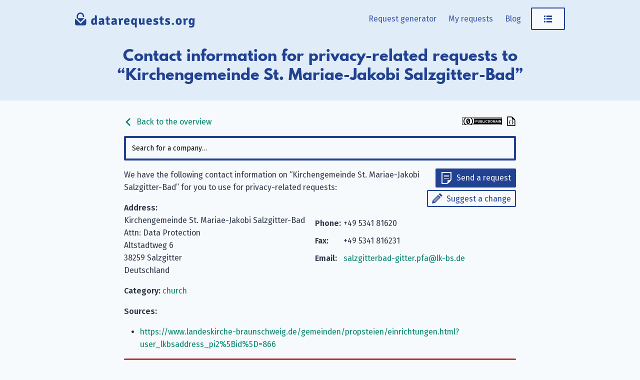

--- FILE ---
content_type: text/html; charset=utf-8
request_url: https://www.datarequests.org/company/kirchengemeinde-st-mariae-jakobi-salzgitter-bad/
body_size: 4395
content:
<!doctype html><html lang=en-US><head><meta charset=UTF-8><meta name=viewport content="width=device-width,initial-scale=1"><meta http-equiv=X-UA-Compatible content="IE=edge"><title>Kirchengemeinde St. Mariae-Jakobi Salzgitter-Bad: Privacy contact details &#183; datarequests.org</title><link rel=alternate hreflang=de href=https://www.datenanfragen.de/company/kirchengemeinde-st-mariae-jakobi-salzgitter-bad/><link rel=alternate hreflang=fr href=https://www.demandetesdonnees.fr/company/kirchengemeinde-st-mariae-jakobi-salzgitter-bad/><link rel=alternate hreflang=pt href=https://www.pedidodedados.org/company/kirchengemeinde-st-mariae-jakobi-salzgitter-bad/><link rel=alternate hreflang=es href=https://www.solicituddedatos.es/company/kirchengemeinde-st-mariae-jakobi-salzgitter-bad/><link rel=alternate hreflang=hr href=https://www.osobnipodaci.org/company/kirchengemeinde-st-mariae-jakobi-salzgitter-bad/><link rel=alternate hreflang=nl href=https://www.gegevensaanvragen.nl/company/kirchengemeinde-st-mariae-jakobi-salzgitter-bad/><link rel=alternate hreflang=cs href=https://www.zadostioudaje.org/company/kirchengemeinde-st-mariae-jakobi-salzgitter-bad/><link rel=alternate hreflang=en href=https://www.datarequests.org/company/kirchengemeinde-st-mariae-jakobi-salzgitter-bad/><link rel=preconnect href=https://static.dacdn.de><link rel=preload as=font crossorigin=anonymous integrity=sha384-tNBae8zgEksCqZQj7CBECeZFk2QtL2mxVPeHSxF75N/wvJzzmQHcZzv7F/X/fp5C type=font/woff2 href=https://static.dacdn.de/fonts/fira-go/FiraGO-1001-Regular.woff2><link rel=preload as=font crossorigin=anonymous integrity=sha384-+OpL6cf+m9YfQ7ygI08Ss1/7tIegMPGBWnHayunHLqV5SKsNylANZ4+PeiVC5SSN type=font/woff2 href=https://static.dacdn.de/fonts/fira-go/FiraGO-1001-SemiBold.woff2><link rel=preload as=font crossorigin=anonymous integrity=sha384-OweSPaeB1JE8kKcxBY0uMLQ+uMLCkQkkxItLG7y88xrf/KREX5J3LrjBXdGrrh1v type=font/woff2 href=https://static.dacdn.de/fonts/fira-go/FiraGO-1001-Italic.woff2><link rel=preload as=font crossorigin=anonymous integrity=sha384-sWa20lMbvqJHIjx/smLcYHI2mJE8aJTZ1nvZaP6APJ0D45qxe+r7+/UYGy47CuLc type=font/woff2 href=https://static.dacdn.de/fonts/spartan-mb/SpartanMB-1005-ExtraBold.woff><link rel=stylesheet href=https://www.datarequests.org/styles/index.min.css integrity="sha256-AVTUbLB/YaOGa5TkZRWALdSuVa7U0A/lwBfEaHmNgHo=" crossorigin=anonymous><link href=https://www.datarequests.org/blog/index.xml rel=alternate type=application/rss+xml title=datarequests.org><link href=https://www.datarequests.org/blog/index.xml rel=feed type=application/rss+xml title=datarequests.org><meta name=generator content="Hugo 0.139.0"><meta name=description content="Privacy email: salzgitterbad-gitter.pfa@lk-bs.de, Fax: +49 5341 816231, Phone: +49 5341 81620, Address: Altstadtweg 6, 38259 Salzgitter, Deutschland"><meta name=author content><link rel=canonical href=https://www.datarequests.org/company/kirchengemeinde-st-mariae-jakobi-salzgitter-bad/><meta itemprop=name content="Kirchengemeinde St. Mariae-Jakobi Salzgitter-Bad · datarequests.org"><meta itemprop=description content="Privacy email: salzgitterbad-gitter.pfa@lk-bs.de, Fax: +49 5341 816231, Phone: +49 5341 81620, Address: Altstadtweg 6, 38259 Salzgitter, Deutschland"><meta itemprop=datePublished content="0001-01-01"><meta property="og:locale" content="en-US"><meta property="og:title" content="Kirchengemeinde St. Mariae-Jakobi Salzgitter-Bad · datarequests.org"><meta property="og:description" content="Privacy email: salzgitterbad-gitter.pfa@lk-bs.de, Fax: +49 5341 816231, Phone: +49 5341 81620, Address: Altstadtweg 6, 38259 Salzgitter, Deutschland"><meta property="og:type" content="article"><meta property="og:updated_time" content="0001-01-01T00:00:00"><meta property="og:url" content="https://www.datarequests.org/company/kirchengemeinde-st-mariae-jakobi-salzgitter-bad/"><meta property="og:site_name" content="datarequests.org"><meta property="article:modified_time" content="0001-01-01T00:00:00"><meta property="article:section" content="church"><link rel=apple-touch-icon sizes=180x180 href=/apple-touch-icon.png><link rel=icon type=image/png sizes=32x32 href=/favicon-32x32.png><link rel=icon type=image/png sizes=16x16 href=/favicon-16x16.png><link rel=manifest href=/site.webmanifest><link rel=mask-icon href=/safari-pinned-tab.svg color=#214192><meta name=msapplication-TileColor content="#214192"><meta name=theme-color content="#214192"></head><body><a id=skip-to-content href=#heading>Skip to content</a><aside id=flash-messages></aside><header id=nav-header><div id=nav-header-bg></div><div id=header-main class=container><a href=https://www.datarequests.org/ title="Back to the homepage" style=position:relative;display:inline-block><img id=logo src=https://www.datarequests.org/img/logo-datarequests.svg title="datarequests.org logo" height=50 width=377></a><nav id=main-nav><div id=menu-items><a href=https://www.datarequests.org/generator/ class="menu-link desktop-only">Request generator</a>
<a href=https://www.datarequests.org/my-requests/ class="menu-link desktop-only my-requests-link">My requests</a>
<a href=https://www.datarequests.org/blog/ class="menu-link desktop-only">Blog</a><div class=dropdown-container><a class="button button-secondary menu-link" href=javascript:void(0) id=main-nav-menu-link><span class="icon icon-menu" title="Open menu"></span></a><div class=dropdown id=personal-menu><div class=mobile-only><a class="button button-primary icon icon-letter menu-link" href=https://www.datarequests.org/generator/ style=border-radius:0>Request generator</a>
<a href=https://www.datarequests.org/my-requests/ class="menu-link my-requests-link">My requests</a>
<a href=https://www.datarequests.org/blog/ class=menu-link>Blog</a></div><a href=https://www.datarequests.org/company/ class=menu-link>Company database</a>
<a href=https://www.datarequests.org/id-data-controls/ class=menu-link>My saved data</a>
<a href=https://www.datarequests.org/privacy-controls/ class=menu-link>Privacy controls</a><div id=personal-menu-i18n-widget class=i18n-widget-container></div></div></div></div></nav><div class=clearfix></div></div><div id=heading-bg><div id=heading class=container><h1>Contact information for privacy-related requests to “Kirchengemeinde St. Mariae-Jakobi Salzgitter-Bad”</h1></div></div></header><div class=container><main class=narrow-page style=overflow-wrap:break-word><div style=display:flex;align-items:center;justify-content:space-between><a class=no-link-decoration href=https://www.datarequests.org/company><span class="icon inline-icon inline-icon-left icon-arrow-left"></span>
Back to the overview</a>
<span><a rel=license href=https://creativecommons.org/publicdomain/zero/1.0/deed.en title="This database is licensed under a CC0 1.0 Universal license." class=no-link-decoration><img src=https://www.datarequests.org/img/cc-zero-button.svg width=80 height=15></a>
<a href=https://www.datarequests.org/db/kirchengemeinde-st-mariae-jakobi-salzgitter-bad.json title="View as machine-readable JSON" class=no-link-decoration><span class="icon inline-icon inline-icon-right icon-json-document" style=color:initial></a></span></div><div id=company-search></div><div id=company-details><div class=col100-mobile style="float:right;text-align:right;padding:0 0 15px 15px"><a class="button button-primary button-small icon icon-letter" href="https://www.datarequests.org/generator#!company=kirchengemeinde-st-mariae-jakobi-salzgitter-bad" style=margin-bottom:5px>Send a request</a><br><a class="button button-secondary button-small icon icon-pencil" href="https://www.datarequests.org/suggest#!type=edit&amp;for=cdb&amp;slug=kirchengemeinde-st-mariae-jakobi-salzgitter-bad">Suggest a change</a></div><p>We have the following contact information on “Kirchengemeinde St. Mariae-Jakobi Salzgitter-Bad” for you to use for privacy-related requests:</p><div class="col50 col100-mobile"><strong>Address:</strong><br>Kirchengemeinde St. Mariae-Jakobi Salzgitter-Bad<br>Attn: Data Protection<br>Altstadtweg 6<br>38259 Salzgitter<br>Deutschland</div><div class="col50 col100-mobile"><table class="contact-table narrow-table"><tr><td><strong>Phone:</strong></td><td>+49 5341 81620</td></tr><tr><td><strong>Fax:</strong></td><td>+49 5341 816231</td></tr><tr><td><strong>Email:</strong></td><td><a href=mailto:salzgitterbad-gitter.pfa@lk-bs.de>salzgitterbad-gitter.pfa@lk-bs.de</a></td></tr></table></div><div class=clearfix></div><p><strong>Category:</strong>
<a href=https://www.datarequests.org/categories/church/>church</a></p><p><strong>Sources:</strong></p><ul><li><a href="https://www.landeskirche-braunschweig.de/gemeinden/propsteien/einrichtungen.html?user_lkbsaddress_pi2%5Bid%5D=866" rel=nofollow>https://www.landeskirche-braunschweig.de/gemeinden/propsteien/einrichtungen.html?user_lkbsaddress_pi2%5Bid%5D=866</a></li></ul></div><div id=companies-unverified class="box box-error" style=margin-bottom:20px><strong>Warning</strong>: We have <em>not</em> verified the details in this record, they have been imported automatically. Something wrong? We would greatly appreciate if you <a href='https://www.datarequests.org/suggest#!type=edit&for=cdb&slug=kirchengemeinde-st-mariae-jakobi-salzgitter-bad'>submitted a correction</a>. Thanks for your help!</div><div id=related-companies><h2>Related companies</h2><ul><li><a href=https://www.datarequests.org/company/anerkennung-kirche/>Unabhängige Kommission für Anerkennungsleistungen</a></li><li><a href=https://www.datarequests.org/company/apostelgemeinde-in-salzgitter-lebenstedt/>Apostelgemeinde in Salzgitter-Lebenstedt</a></li><li><a href=https://www.datarequests.org/company/apostelkirchengemeinde-frellstedt-wolsdorf/>Apostelkirchengemeinde Frellstedt-Wolsdorf</a></li><li><a href=https://www.datarequests.org/company/caritas-erzbistum-koeln/>Sozialdienst Katholischer Frauen Rhein-Erft-Kreis e.V.</a></li><li><a href=https://www.datarequests.org/company/christusgemeinde-berklingen-klein-vahlberg-in-vahlberg/>Christusgemeinde Berklingen-Klein Vahlberg in Vahlberg</a></li></ul></div><div id=comments-widget data-display-warning=1></div></main></div><footer id=footer><div class=container><div class="col33 footer-col" style=padding-right:20px><p style=margin:0>We are Datenanfragen.de e.&nbsp;V., a registered non-profit from Germany. We have made it our mission to help you exercise your right to privacy. <a href=https://www.datarequests.org/verein/>Learn more.</a></p><div class=social-icons><a href=https://www.datarequests.org/blog/index.xml class="icon icon-rss" title="Subscribe to our blog posts using your RSS feed reader."><span class=sr-only>Subscribe to our blog posts using your RSS feed reader.</span></a>
<a rel=me href=https://github.com/datenanfragen/ class="icon icon-github" title="Find us on GitHub."><span class=sr-only>Find us on GitHub.</span></a>
<a href=https://matrix.to/#/#datenanfragen:matrix.altpeter.me class="icon icon-matrix" title="Talk with us through Matrix."><span class=sr-only>Talk with us through Matrix.</span></a>
<a rel=me href=https://mastodon.social/@datarequestsORG class="icon icon-mastodon" title="Follow us on Mastodon."><span class=sr-only>Follow us on Mastodon.</span></a></div><div class=i18n-button-container></div></div><div class=col66><div class=footer-row><div class="col33 footer-col"><strong>datarequests.org</strong><ul><li><a href=https://www.datarequests.org/generator/>Request generator</a></li><li><a href=https://www.datarequests.org/my-requests/>My requests</a></li><li><a href=https://www.datarequests.org/id-data-controls/>My saved data</a></li><li><a href=https://www.datarequests.org/company/>Company database</a></li><li><a href=https://www.datarequests.org/g/>Advanced generator</a></li></ul></div><div class="col33 footer-col"><strong>Community</strong><ul><li><a href=https://www.datarequests.org/contribute/>Contribute</a></li><li><a href=https://www.datarequests.org/donate/>Donate</a></li><li><a href=https://www.datarequests.org/verein/become-a-member/>Become a member</a></li><li><a href=https://www.datarequests.org/open-source/>Open source</a></li><li><a href=https://www.datarequests.org/open-source/#contributors>Contributors</a></li><li><a href=https://www.datarequests.org/verein/code-of-conduct/>Code of conduct</a></li></ul></div><div class="col33 footer-col"><strong>Datenanfragen.de e. V.</strong><ul><li><a href=https://www.datarequests.org/verein/>About the association</a></li><li><a href=https://www.datarequests.org/verein/mission-statement/>Our goals</a></li><li><a href=https://www.datarequests.org/verein/constitution/>Constitution</a></li><li><a href=https://www.datarequests.org/verein/transparency/>Transparency</a></li><li><a href=https://www.datarequests.org/verein/board/>Board</a></li></ul></div></div><div class=clearfix></div><div class=footer-row><div class="col33 footer-col"><strong>Learn</strong><ul><li><a href=https://www.datarequests.org/blog/your-gdpr-rights/>Your GDPR rights</a></li><li><a href=https://www.datarequests.org/sample-letters/>Sample letters</a></li><li><a href=https://www.datarequests.org/supervisory-authorities/>Supervisory authorities</a></li><li><a href=https://www.datarequests.org/blog/>Blog</a></li><li><a href=https://www.datarequests.org/verein/press/>Press</a></li><li><a href=https://www.datarequests.org/verein/event/>Events & Talks</a></li></ul></div><div class="col33 footer-col"><strong>Legal</strong><ul><li><a href=https://www.datarequests.org/contact/>Legal notice and contact</a></li><li><a href=https://www.datarequests.org/privacy/>Privacy policy</a></li><li><a href=https://www.datarequests.org/privacy-controls/>Privacy controls</a></li><li><a href=https://www.datarequests.org/open-source/#license-notices>License notices</a></li></ul></div><div class="col33 footer-col" style=font-size:10px;margin-top:20px></div></div></div><div class=clearfix></div></div></footer><script>window.SUPPORTED_COUNTRIES=["all","at","be","ch","cz","de","dk","es","fi","fr","gb","gr","hu","ie","it","li","lu","nl","no","pl","pt","se","sk"]</script><script>window.LOCALE="en",window.SUPPORTED_LANGUAGES={de:"https://www.datenanfragen.de/company/kirchengemeinde-st-mariae-jakobi-salzgitter-bad/",fr:"https://www.demandetesdonnees.fr/company/kirchengemeinde-st-mariae-jakobi-salzgitter-bad/",pt:"https://www.pedidodedados.org/company/kirchengemeinde-st-mariae-jakobi-salzgitter-bad/",es:"https://www.solicituddedatos.es/company/kirchengemeinde-st-mariae-jakobi-salzgitter-bad/",hr:"https://www.osobnipodaci.org/company/kirchengemeinde-st-mariae-jakobi-salzgitter-bad/",nl:"https://www.gegevensaanvragen.nl/company/kirchengemeinde-st-mariae-jakobi-salzgitter-bad/",cs:"https://www.zadostioudaje.org/company/kirchengemeinde-st-mariae-jakobi-salzgitter-bad/"},window.BASE_URL="https://www.datarequests.org/"</script><script src=https://www.datarequests.org/js/runtime.gen.js></script><script src=https://www.datarequests.org/js/vendors.bundle.gen.js></script><script src=https://www.datarequests.org/js/commons.bundle.gen.js></script><script src=https://www.datarequests.org/js/translations-requests.gen.js></script><script src=https://www.datarequests.org/js/translations-en.gen.js></script><script src=https://www.datarequests.org/js/error-handler.bundle.gen.js></script><script src=https://www.datarequests.org/js/general.bundle.gen.js></script><script src=https://www.datarequests.org/js/company-list.bundle.gen.js></script><script type=application/ld+json>{"@context":"http://schema.org","@type":"Organization","@id":"https://www.datarequests.org/company/kirchengemeinde-st-mariae-jakobi-salzgitter-bad/#company","identifier":"kirchengemeinde-st-mariae-jakobi-salzgitter-bad","name":"Kirchengemeinde St. Mariae-Jakobi Salzgitter-Bad","address":"Altstadtweg 6, 38259 Salzgitter, Deutschland","contactPoint":{"@type":"ContactPoint","telephone":"+49 5341 81620","faxNumber":"+49 5341 816231","email":"salzgitterbad-gitter.pfa@lk-bs.de","contactType":"customer support"}}</script></body></html>

--- FILE ---
content_type: application/javascript
request_url: https://www.datarequests.org/js/translations-en.gen.js
body_size: 18311
content:
window.I18N_DEFINITION = {"macros":{"site_name":"datarequests.org","base_url":"https://www.datarequests.org"},"home":{"data-access":"data access.","data-erasure":"data erasure.","data-rectification":"data rectification.","objection":"objection.","privacy":"privacy!","how-about":"How about “{{name}}”?"},"search":{"also-runs":"Also runs: ","categories":"Categories: ","search-disabled":"You have disabled the search feature. If you want to enable it, have a look at the <a href='/privacy-controls'>privacy controls</a>.","no-results":"Unfortunately, there were no results for your query.","no-company":"Unfortunately, we don’t have the details for the company you’re searching for yet. But you can always add a custom company and enter the details yourself.","suggest-a-company":"Suggest a new company","quality-tested":"At least one of our contributors has successfully sent a request using the contact details in this record.","quality-unverified":"The contact details in this record were imported automatically. They have not been verified by us.","search-results":"Search results"},"cdb":{"title":"Company database","explanation":"Our company database holds the contact information of many companies (as well as other organisations) for your privacy-related requests.","select-company":"Search for a company…","suggest-new":"Suggest a new company"},"my-requests":{"title":"My requests","explanation":"Here is a list of all requests you have generated so far with this browser. This can for example be useful to check whether a company answers within the timeframe you set.","explanation-saving":"This data is saved <strong>exclusively</strong> on your own computer and will never be sent to us. It will remain saved until you use your browser’s <em>Clear Browsing Data</em> feature or delete all requests below. You can also export all data as a CSV file.","date":"Date","recipient":"Recipient","reference":"Reference","type":"Type","via":"via","access":"Access request","erasure":"Erasure request","objection":"Objection request","rectification":"Rectification request","custom":"custom","fax":"fax","email":"email","letter":"letter","webform":"web form","sent-via-medium":"sent via {{medium}}","delete-all-btn":"Delete all proceedings","export-btn":"Export selected proceedings as CSV","export-ics":"Export selected proceedings to calendar","delete-selected-proceedings":"Delete selected proceedings","delete-selected-proceedings-confirm":"This will delete the selected proceedings and all messages they contain. Are you sure?","mark-selected-as-done":"Mark selected proceedings as done","mark-selected-as-abandoned":"Mark selected proceedings as abandoned","reactivate-selected":"Reactivate selected proceedings","no-requests-heading":"No requests yet","no-requests":"You haven't generated any requests yet. As soon as you start doing that, they will appear here.","generate-request":"Generate a request","toggle-all":"Toggle all","ics-summary":"Request(s) due","ics-desc":"You have sent GDPR requests to the companies listed below through \n datarequests.org. The period for those requests has now elapsed. If you \n have not received an answer to one more of those requests, you may \n now send warnings: \n https://www.datarequests.org/my-requests","ics-url":"https://www.datarequests.org/my-requests","ics-title":"My requests at datarequests.org","ics-lang":"EN","for":"for","and":"and","more":"more","done":"Done","waitingForResponse":"Response pending","overdue":"Overdue","actionNeeded":"Action needed","abandoned":"Abandoned","original-request":"Original request","response":"Response","admonition":"Admonition","complaint":"Complaint","message-react":"React","message-reactivate":"Reactivate","delete-message":"Delete this message.","import-message":"Add message","delete-proceeding":"Delete proceeding","delete-proceeding-confirm":"This will delete this proceeding and all messages it contains. Are you sure?","select-all":"Select all","deselect-all":"Deselect all","import-message-modal-explanation":"To keep track of messages you send and receive regarding your original request, you can add their metadata here.","subject":"Subject","content":"Content","content-placeholder":"Copy or summarize the content of the message here, so that you can remember it later.","transport-medium-input-label":"Which way was the message transmitted?","sender-direction-label":"Who sent the message?","radio-sent-by-me":"It was sent by me.","radio-sent-by-someone-else":"It was sent by someone else.","correspondent-email":"Email address","correspondent-address":"Name and postal address","recipient-information":"Recipient contact information","sender-information":"Sender contact information","add-message":"Add message","cancel":"Cancel","sent-by-me":"Sent by me.","sent-by-someone-else":"Sent by someone else.","no-company-name":"No name","delete-message-confirm":"Are you sure you want to delete the message?","confirm-cancel-add-message":"This deletes what you just entered. Do you still want to cancel?","selection-mode":"Select","more-options":"More options","reminder-widget-summary":{"one":"You have one overdue request. React now or mark it as satisfactory.","other":"You have {{proceedings}} overdue requests. React now or mark them as satisfactory."},"mark-completed":"Mark as completed","request-summary-line":"{{type}} to “{{recipient}}” on {{date}} ({{reference}})","overdue-proceedings":{"one":"overdue proceeding","other":"overdue proceedings"},"see-more-details":"See more details","invalid-date-entered":"The date you entered was invalid."},"generator":{"reference":"Reference","download-pdf":"Download PDF","download-pdf-again":"Download PDF again","download-pdf-first":"Download PDF first","generate-pdf":"Generate PDF","send-email":"Send email","send-email-again":"Send email again","send-email-first":"Send email first","generate-email":"Generate email","select-company":"Select company…","request-parameters":"Request parameters","request-type":"What kind of request do you want to generate?","access-request":"Access request","erasure-request":"Erasure request","objection-request":"Direct marketing objection","rectification-request":"Rectification request","custom-request":"Your own text","recipient-explanation":"Who is the recipient?","recipient":"Recipient","recipient-email":"Recipient (email address)","recipient-letter":"Recipient (address)","recipient-fax":"Recipient (address and fax number)","id-data":"My data","id-data-tracking":"My contact details","id-data-explanation":"The data you specify here will help the company identify you. Feel free to err on the side of entering less—the company will contact you if they need more details.<br />Those fields, we know from experience definitely have to be filled in, are marked with an *.","id-data-tracking-explanation":"We cannot tell you which data the company you selected needs to identify you. After your request, the company will respond with an explanation on how you can collect this data.<br/>Please specify how you want the company to contact you here. We recommend giving them your email address.","add-dynamic-input-explanation":"Want to add more data? No problem: Just select the type of input you want to add. You can also add your saved inputs.","add-fill-field":"Fill in your saved data","name":"Name","birthdate":"Date of birth","address":"Address","address-colon":"Address:","input-single-line":"Text (single line)","input-multi-line":"Text (multi line)","input-address":"Address","add-input":"Add field","description":"Field description","value":"Value","address-street_1":"Address line 1","address-street_2":"Address line 2","address-place":"Place","address-country":"Country","primary-address":"Sender address","signature":"Signature","reset":"Reset","delete-field":"Delete “{{field_name}}” field","delete-unnamed-field":"Delete unnamed field","tagxplanation":"You can use the tags <code>&lt;italic&gt;&lt;/italic&gt;</code> and <code>&lt;bold&gt;&lt;/bold&gt;</code> in your text. Nested tags are not supported.","subject":"Subject","content":"Content","sender-address":"Sender address","data-portability":"Get data in a machine-readable format","erase-all":"Erase all data","erasure-data":"Data to erase","include-objection":"Additionally include an objection based on your particular situation","objection-reason":"Reason for your objection","objection-reason-explanation":"An objection has to be justified based on your particular situation. Explain why you specifically object to the company processing your data.","rectification-data":"Correct data","rectification-data-explanation":"Enter the data you want to be corrected. You can enter data that is not needed for the identification.","my-reference":"My reference","date":"Date","current-company":"Selected company","deselect-company":"Deselect","current-company-comments":"Notes","current-company-comments-colon":"Notes:","fax":"Fax","fax-colon":"Fax:","email":"Email","email-colon":"Email:","letter":"Letter","webform":"Web form","new-request":"New request","continue":"Continue","next-request":"Next request","skip-request":"Skip request","override-request":"Override current request","modal-autocomplete-new-request":"A new company has been selected. Do you want to start a new request?","modal-new-request":"You have not yet used your generated request. Do you still want to reset all fields and start new request or rather load the request first?","confirm-input-remove":"Really remove field?","information-block":"Information block","request-date":"Request date","request-transport-medium":"How do you want to send your request?","cancel":"Cancel","template":"Template","no-template":"No Template","admonition":"Admonition","complaint":"Complaint","select":"Select","select-authority":"Select supervisory authority…","company-read-more":"More information","print-pdf":"Print PDF","pgp-fingerprint":"PGP fingerprint","pgp-fingerprint-colon":"PGP fingerprint:","ok":"Ok","error-template-not-found":"The request template could not be found.","error-template-fetch-failed":"Fetching the request template failed with an unknown error.","email-address":"Email address","body":"Text","mailto-dropdown-explanation":"How do you want to send the email?","mailto-dropdown-warning":"*This will transmit your request and the included data to the respective service.","copymanually-explanation":"Here you can copy the subject, recipient and text of your generated email manually.","open-webform":"Open web form","show-webform-text":"Show text","show-webform-text-again":"Show text again","webform-modal-explanation":"Here you can copy the subject and text of your generated request to paste them into the web form.","back":"Back","request-type-info-access":"Through an access request, you can find out whether a company has data on you and, if so, receive a copy of said data. In addition, the company will inform you about what they use your data for, to whom they disclose it, where it came from, and for how long they keep it.","request-type-info-erasure":"Through an erasure request, you can get a company to delete some or all of the data they have on you. This is possible if the data is no longer necessary for the purpose it was collected for, if the company relies on your consent for processing the data, or if it is being processing illegally.","request-type-info-rectification":"Through a rectification request, you can get a company to correct any wrong data they may have on you.","request-type-info-objection":"Through a direct marketing objection, you can forbid a company from using your data to send you advertisements.","request-type-info-learn-more":"Learn more about the request types","request-type-info-learn-more-url":"/blog/your-gdpr-rights/","review-n-companies":{"none":"Start selecting companies!","one":"Request <strong>{{count}}</strong> company","other":"Request <strong>{{count}}</strong> companies"},"add-custom-company":"Add a custom company","company-name":"Company name","company-email":"Company email address","company-letter":"Company address","company-fax":"Company fax number","confirm-cancel-add-custom-company":"Are you sure you want to cancel? The data you entered will be lost.","add-company":"Add company","add-company-and-suggest":"Add company and submit suggestion","add-custom-company-explanation":"Fill in the company’s details here. You only need to fill in the name, all other fields are optional. Many companies have privacy-specific contact details that you should use instead of the general support ones. You can typically find those in the company’s privacy policy.","want-to-suggest-checkbox":"Suggest the company for our database?","want-to-suggest-provide-sources":"Please provide sources so we can verify your suggestion.","want-to-suggest-disclaimer":"<p>After you submit the form, the data you entered below will be publicly visible in our <a href=\"https://github.com/datenanfragen/data/pulls\" target=\"_blank\" rel=\"noreferrer noopener\">GitHub repository</a>. So, please do not enter any personal data here. For more information, please refer to our <a href=\"/privacy/#user-content-like-comments-and-contributions-to-our-company-database\" target=\"_blank\" rel=\"noreferrer noopener\">privacy policy</a>.</p><p>You agree for your suggestion to be published in our company database under a <a href=\"https://creativecommons.org/publicdomain/zero/1.0\" target=\"_blank\" rel=\"noreferrer noopener\">CC0 license</a>, which allows anyone to use it without restrictions.</p>","continue-with-requests":"Continue with these companies","send-request":"Send request","send-request-again":"Send request again","request-type-chooser-page-title":"What do you want to do?","access-request-statement":"<strong>Get access</strong> to data about me.","erasure-request-statement":"<strong>Delete</strong> (parts of) data about me.","objection-request-statement":"Stop receiving <strong>direct marketing</strong>.","rectification-request-statement":"<strong>Correct</strong> data about me.","company-chooser-page-title":"Who do you want to address your request to?","selected-companies-page-title":"Companies you selected","empty-query-suggested-companies":"No idea who to request? We have some suggestions for you:","needs-id-document":"An ID document is required to request this entity.","only-snail-mail":"You might need to send your request via physical mail.","only-fax":"You might need to send your request by fax.","only-webform":"You might need to send your request via a web form.","choose-runs":"Show and select other entities run by this company.","also-runs-choose":"This company is also responsible for these other entities or services (deselect the ones you do not want to request):","consider-as-tracking-company":"My request to this company concerns tracking data and I don’t know how the company can identify me for this purpose.","batch-breadcrumbs-remaining":{"none":"No more requests","one":"{{left}} more request","other":"{{left}} more requests"},"batch-breadcrumbs-sent":{"none":"No requests sent","one":"{{sent}} request sent","other":"{{sent}} requests sent"},"review-selection-explanation":"These are the companies you have selected. For companies that are responsible for other entities or services, you can select which ones you want to include in your request. Once you’re happy with your selection, you can start generating the requests.","send-request-pdf-explanation":"Here’s your generated request. Download the PDF and send it to the company via letter or fax.","send-request-email-explanation":"Here’s your generated request. You’ll need to send it to the company by email yourself.","send-request-webform-explanation":"Here’s your generated request. You’ll need to send it to the company yourself using the web form.","fill-in-request":"Fill in request to “{{company}}”","unnamed-field":"unnamed field","add-n-companies":{"none":"Add no companies","one":"Add one company","other":"Add {{n}} companies"},"whats-next-title":"What’s next?","whats-next-deadline":"The companies now have one month to reply to your requests. They can extend this deadline to a total of three months when necessary but need to inform you of that within the first month.","whats-next-my-requests":"You can view your sent requests on the “My requests” page. There, you can follow up on them, including sending warnings or even complain to the data protection authorities if a company doesn’t respond correctly. You can also save a reminder for the request deadlines to your calendar.","export-to-calendar":"Export reminders to your calendar","view-requests":"View your requests","send-more":"Send more requests","app-introduction":"We’ll guide you through sending your request(s). Start by choosing what kind of request you want to send.","access-request-explanation-button":"What is an access request?","erasure-request-explanation-button":"What is an erasure request?","rectification-request-explanation-button":"What is a rectification request?","objection-request-explanation-button":"What is a direct marketing objection?"},"mailto":{"mailto":"Default email software","gmail":"Google Mail (Gmail)*","outlook":"Outlook (Hotmail)*","yahoo":"Yahoo! Mail*","yandex":"Yandex.Mail*","copymanually":"Copy text manually","sendmail":"Send via SMTP"},"requests":{"letter-subject-erasure":"Request for erasure of personal data according to Art. 17 GDPR","letter-subject-access":"Request to access to personal data according to Art. 15 GDPR","letter-subject-rectification":"Request for rectification of personal data according to Art. 16 GDPR","letter-subject-objection":"Objection against direct marketing according to Art. 21(2) GDPR","letter-subject-complaint":"Complaint according to Art. 77 GDPR against {{request_recipient}}","letter-subject-admonition":"Admonition: Request according to Art. {{request_article}} GDPR","my-reference":"My reference","date":"Date","name":"Name","birthdate":"Date of birth","address":"Address","email":"Email address","attn":"Attn: Data Protection","by-fax":"By Fax: ","concerns":"Concerns","recommend-language":"This site is also available in your language!","language-change-modal":"Changing the language will redirect you to another domain. Your settings and saved data from this domain will not carry over.<br>In particular, this means that things like your privacy settings and saved requests will not be available in the new language. You can still always go back to this language and view them here but you cannot share settings and saved data between different languages.","change-lang":"Change language","stay":"Stay here","language":"Language"},"privacy-controls":{"title":"Privacy controls","explanation":"<p>We deeply value your right to privacy and try to limit data collection and processing as much as possible. Most of the features on datarequests.org will be run directly on your computer and the data you enter will never even reach our servers. There are however some features we cannot offer without collecting some data (most settings even on this page <strong>do not</strong> require that, though).<br>Here, you have the option to decide yourself which features you want to enable.</p><p>When you set any of the options below, your choice will be saved in a cookie. If we don’t find a cookie for an option, we use a default value which we have decided on.</p>","clear-cookies":"Clear all cookies","clear-my-requests":"Clear all saved requests","confirm-delete-my-requests":"You have disabled the “my requests” feature. Do you also want to delete all saved requests?","search":"Search feature","search-description":"Our company database holds privacy-related contact data for many companies which makes sending requests to them a lot simpler. To find the companies you are looking for, you can use our search engine.<br>In order for that to work, we need to send the search terms you enter to one of our servers. We do not keep any logs of such requests, though.","save_my_requests":"“My requests” feature","save_my_requests-description":"To make managing your previous requests easier, we offer the “My requests” feature. If you enable it, all requests you generate will be saved on your own computer (using the local storage feature of your browser) and you can later browse through them <a href='/my-requests'>here</a>. There, you can also delete all saved request data at any time or export it as a CSV file.","save_id_data":"Remember identification data","save_id_data-description":"To make sending new requests easier, we can save your identification data for you. The data will only be saved on your computer (using the local storage feature of your browser) and never be send to any servers, including ours. You can easily control the data that is saved about you via the “<a href='/id-data-controls'>My saved data</a>” feature. You can always delete all of your data here or in your browser.","clear-id_data":"Delete all identification data","confirm-delete-id_data":"You deactivated the saving of identification data. Do you also want to delete the currently saved data?","confirm-clear-requests":"Delete requests","no":"No","modal-clear-requests":"This will delete all saved requests and cannot be undone. Are you sure?","modal-clear-id_data":"This will delete your saved identification data. Are you sure?","modal-delete-single-request":"Are you sure you want to delete this request? This cannot be undone.","clear-success":"Cleared successfully.","cookie-change-success":"Setting saved.","feature-disabled":"You have disabled this feature. If you want to enable it, have a look at the <a href='/privacy-controls'>privacy controls</a>.","feature-disabled-alt":"Feature disabled through the privacy controls"},"error-handler":{"explanation":"Unfortunately, an unexpected error just occurred. We would really appreciate if you took the time to send us an error report via GitHub or email, so we can diagnose the problem. Huge thanks in advance!","privacy":"For details on how what data error reports contain and how we process said data, please refer to our <a href='/privacy#error-reports' target='_blank'>privacy policy</a>.","explain-context":"If applicable, please provide some context for the error, i.e. describe what you did before the error occurred. Please also remove any sensitive information from the debug information below.","report-on-github":"Report on GitHub","report-via-email":"Report via email","no-internet":"Seems like you don't have a working internet connection.","browser-too-old":"An error occured, but you are running an unsupported browser. Please update your browser or switch to a modern one."},"error-msg":{"company-not-found":"The company you were looking for could not be found.","sva-not-found":"Loading the data on the supervisory authority failed.","indexeddb-error":"An unexpected error occured while trying to access the database in your browser."},"suggest":{"success":"Your contribution has been sent successfully. Thank you! We will now review it as soon as possible.","error":"Unfortunately, sending your contribution has failed. Please make sure that you are connected to the internet and not blocking requests to backend.datenanfragen.de through an add-on like uMatrix or NoScript.","no-input":"You need to enter something to submit a suggestion.","name-or-web-missing":"Please enter at least a name or website.","similarly-named-companies":"We already have these similarly named companies:","also-runs":"also runs: ","invalid-request":"Some of your entries are not in the right format or incomplete. Correct them and send your suggestion again.","github-error":"There was a problem with GitHub while sending your suggestion, it was not registered. Please try again.","view-on-github":"You can follow the progress on GitHub","ok":"Ok","no-change":"You didn’t change anything."},"schema":{"relevant-countries":"Relevant countries","categories":"Categories","name":"Name","runs":"Also runs","address":"Address","phone":"Phone","fax":"Fax","email":"Email","web-form":"Web form","webform":"Web form","pgp-fingerprint":"PGP key fingerprint","pgp-url":"PGP key URL","letter":"Letter","website":"Website","sources":"Sources","request-language":"Language for requests","needs-id-document":"ID document necessary for requests?","required-id-document-elements":"Required elements on the ID document","suggested-transport-medium":"Suggested transport medium","quality":"Quality","add-item":"Add element","true":"yes","false":"no","description":"Description","type":"Type","optional":"Optional?","input":"Input","textarea":"Textarea","birthdate":"Birth date"},"categories":{"addresses":"addresses","ads":"ads","church":"church","collection agency":"collection agency","commerce":"commerce","credit agency":"credit agency","finance":"finance","entertainment":"entertainment","health":"health","insurance":"insurance","nonprofit":"non-profit organisation","political party":"political party","public body":"public body","school":"education","social media":"social media","telecommunication":"telecommunication","travel":"travel","utility":"utility","other":"other"},"id-data-controls":{"id-data-deactivated":"Saving of identification data is deactivated. If you want to speed up the generation process and save identification data, please activate ID data saving in the <a href=\"/privacy-controls/\">privacy controls</a>.","always-fill-in-explain":"The saved data can be filled automatically in the fields of new requests.","always-fill-in":"Always fill in known fields?","saved-data":"Saved data","add-dynamic-input-explanation":"The data above is usually used to identify you. But if you want, you can always add more data here that you also need regularly. You can then add it manually in the generator. Add data by selecting the field type.","input-single-line":"Text (single line)","input-multi-line":"Text (multi line)","custom-input-desc":"Custom field","input-address":"Address","add-input":"Add field","description":"Description","value":"Value","address-street_1":"Address line 1","address-street_2":"Address line 2","address-place":"Place","address-country":"Country","saved-data-explanation":"This data is the information you entered in the generator in your requests to identify yourself to a company. You can fill it into new requests now, which comes in handy especially when you want to generate many requests at once. We saved this data for you <strong>on your computer</strong>, it was never and will never be sent to us. You can choose to fill all requests automatically so that generating a request is merely a click on the download button. Just check the checkbox below. For more information on your data, take a look at the <a href=\"/privacy-controls/\">privacy controls</a>.","reset":"Reset"},"signature":{"signature":"Signature","signature-explanation":"If you want, you can sign your request. Just keep your mouse pressed and draw into the canvas.","signature-explanation-id-data":"If you want, you can save your signature here. If you activated the automatic fill in, we will always add it to your request or you can simply add it manually. Just keep your mouse pressed and draw into the canvas.","reset-signature":"Reset signature","fill-signature":"Saved signature","overlay-text":"You have enabled your browser’s fingerprinting protection. For us to be able to access your signature, you need to allow that first.","overlay-learn-more":"Learn more","overlay-allow":"Allow"},"i18n-widget":{"country":"Country","language":"Language","language-desc-de":"German (Deutsch)","language-desc-en":"English","language-desc-fr":"French (Français)","language-desc-es":"Spanish (Español)","language-desc-pt":"Portuguese (Português)","language-desc-hr":"Croatian (Hrvatski)","language-desc-nl":"Dutch (Nederlands)","language-desc-cs":"Czech (Čeština)","language-de":"German","language-en":"English","language-fr":"French","language-es":"Spanish","language-pt":"Portuguese","language-hr":"Croatian","language-nl":"Dutch","language-cs":"Czech","not-supported-prompt":"Your language or country is not supported yet?","not-supported-cta":"Help us support it!"},"comments":{"comments":"Comments","comment":"Comment","author":"Author","publish-comment":"Publish comment","sending":"Submitting your comment…","send-success":"Comment sent successfully. It will have to be accepted by an administrator first before it is shown here.","send-error":"An error occurred while sending your comment. Please try again later.","send-too-long":"An error occurred while sending your comment. Your comment is too long.","error-no-message":"Please enter a comment to send.","warning-loading-failed":"Loading the comments for this page failed. Please make sure that you are connected to the internet and not blocking requests to backend.datenanfragen.de through an add-on like uMatrix or NoScript.","no-comments":"No comments here yet. Why don’t you leave one?","leave-comment":"Leave a comment","optional":"(optional)","rss-link":"Subscribe to the comments on this post using your RSS/Atom feed reader.","warning":"Please note that we are an <em>independent non-profit</em> and not affiliated with the company listed here.<br>If you need support or want to send a request, please contact the company directly. We <strong>cannot</strong> help you in such cases. Thanks for your understanding.","confirm-private-data":"Whoops, looks like your comment might contain private data or refer to an order. Do you really want to post this as a PUBLIC comment? Comments will NOT be sent to the company.","regex-sus-words":"order number|confirmation number|tracking number|transfer number|customer number|IBAN|bank account|payment reference|bank transfer|withdrawal|deposit|subscription fee|return address|refund|transaction|booking|reserveration|package|parcel|bitcoin|scam|invoice|order","no-email-in-name":"Please don’t provide an email address in the name field. Comments are posted publicly and will not be sent to the company."},"company-packs":{"add-all-star":"All companies in this pack are relevant to most people in your country.","add-companies-button":"Add companies to your requests","choose-companies-button":"Choose companies to add to your requests","and-n-more":", and {{n}} more","address-brokers-title":"Address broking and management","address-brokers-description":"These companies collect the postal and/or email addresses of individuals and sell services based on them to other businesses. Some sell or rent their address data to advertisers (often in combination with additional attributes such as interests), others offer companies to check their already stored addresses and correct them if necessary.","credit-agencies-title":"Credit agencies","credit-agencies-description":"These companies collect data on your payment history, your banking transactions, mobile phone contracts, and much more in order to calculate a score for your creditworthiness, which can supposedly estimate how likely it is that you will meet a payment obligation, for example.","public-authorities-title":"Public authorities","public-authorities-description":"Given the large number of public bodies that potentially collect your data, we can only suggest a small selection here. However, you should also think about authorities at the state and local level, such as registration offices.","social-media-title":"Social media and communication","entertainment-title":"Entertainment","finance-title":"Finance","telecommunication-title":"Telecommunication","commerce-title":"Commerce","insurance-title":"Insurance"},"reactor":{"generate-response":"Generate a response","next":"Next","sender":"Sender","error-invalid-reference":"The proceeding you specified in the URL doesn’t exist.","additional-data-id-copy-desc":"Copy of ID document","additional-data-id-copy-value":"attached","ianal-warning":"While our wizard can cover a lot of the common problems that occur during requests, it is of course not legal advice. If you are unsure about anything, please always consult a lawyer. We can unfortunately not help with any legal questions relating to particular cases.","email":"email","letter":"letter","fax":"fax","webform":"Web form","webform-message":"message via web form","message-by-me":"{{medium}} by me","message-by-controller":"{{medium}} by the controller","subject-is":" (subject: “{{subject}}”)","yes":"yes","no":"no","base_select-issue_option_additional-id":"Company requires additional data for identification.","base_select-issue_option_custom-text":"I want to write my own message.","base_select-issue_option_other-language":"Company answered in a different language.","base_response-or-complaint_body_has-complaint":"You have already sent an admonition to the company and lodged a complaint with the supervisory authorities. Do you want to send a free text response to the company now?","base_response-or-complaint_body_has-admonition":"You have already sent an admonition to the company. Do you want to send a free text response or lodge a complaint with the supervisory authorities now?","base_response-or-complaint_option_free":"Write a free text response to the company.","base_response-or-complaint_option_complaint":"Generate a complaint.","base_response-or-complaint_option_nevermind":"Nevermind, mark the request as completed.","base_select-issue_body_anything-else":"Anything else?","base_select-issue_body_problem":"Has there been a problem with your request?","base_select-issue_body_additional-issues":"Do you want to mention any additional issues in your complaint?","base_select-issue_option_generate-complaint":"Generate complaint based on your answers.","base_select-issue_option_generate-response":"Generate response based on your answers.","base_select-issue_option_generate-admonition":"Generate admonition based on your answers.","base_select-issue_option_completed":"No. Quit wizard and mark request as completed.","base_complaint-less-than-two-weeks_body":"In your admonition, you gave the company a deadline of two weeks. Those have not passed yet. If the company has since denied to comply with your request, it is of course fine to lodge a complaint now. Otherwise, you should wait until the deadline has passed. What do you want to do?","base_complaint-less-than-two-weeks_option_complaint":"Continue with the complaint.","base_complaint-less-than-two-weeks_option_free":"Write a free text response to the company instead.","base_complaint-intro_body":"We’ll go through each of the issues you raised in your previous response to the controller.","base_complaint-intro_option_next":"Next","base_complaint-issue-resolved_body":"In your admonition, you said that {{youSaidThat}}\n\nHas that issue been resolved? And do you want to include it in your complaint?","base_complaint-issue-resolved_option_resolved-include":"Issue resolved, include in complaint.","base_complaint-issue-resolved_option_persists-include":"Issue persists, include in complaint.","base_complaint-issue-resolved_option_ignore":"Ignore issue in complaint.","base_complaint-issue-changed_body":"{{youSaidThat}}\n\nIf the situation regarding this issue changed since your admonition to the controller, you need to answer the questions again. Otherwise, we can just use your previous answers.","base_complaint-issue-changed_option_use-prev":"Use previous answers.","base_complaint-issue-changed_option_again":"Go through questions again.","base_complaint-choose-sva_body":"Now, we need to find the supervisory authority that is responsible for your complaint. We’ll guide you through the process, just answer the questions.","base_complaint-id-data_body":"How do you want the supervisory authority to contact you?","base_complaint-share-data_body":"Can the supervisory authority share your details with the company? Note that most authorities say that they usually cannot process your individual complaint unless you allow this. They will however still view it as a suggestion to look into the company.","base_nevermind_body":"You’ve marked this request as completed.","base_nevermind_option_back":"Back to “My requests”","base_dead-end_body":"In this case, we cannot proceed with the problem you selected. This could mean that the company acted correctly. But it could also just be that this tool doesn’t support your particular case (yet). You can continue with another reason, if applicable.","base_dead-end_option_next":"Check if there is another problem with the company’s response.","base_generate-letter_body_response":"Here’s your generated response. Please check the text and edit it if necessary. Afterwards, you’ll need to send it to the company.","base_generate-letter_body_complaint":"Here’s your generated complaint. Please check the text and edit it if necessary. Afterwards, you’ll need to send it to the supervisory authority. Remember to attach your correspondence with the company to the message.","base_generate-letter_body_admonition":"Here’s your generated admonition. Please check the text and edit it if necessary. Afterwards, you’ll need to send it to the company.","additional-id_start_body":"Has the company set forth any reasonable doubts concerning your identity that could be remedied using additional identification data? Or are they apparent?","additional-id_reasonable-doubts_body":"Do you have any objections to these doubts? Do you think the company can sufficiently identify you without this data?","additional-id_user-no-objections_body":"Can you/do you want to provide the identification data requested by the company?","additional-id_provide-data_body":"Please enter the additional identification data requested by the company.","additional-id_no-reasonable-doubts_body":"Why do you think that you’ve sufficiently identified yourself in your request?","additional-id_no-reasonable-doubts_option_concerns-online-account":"The request concerns an online account but the company wants “real-world” identification data.","additional-id_no-reasonable-doubts_option_other-reason":"The company wants more data than is necessary to identify me for the request.","additional-id_explain-reasoning_body":"Please explain why the identification data requested by the company is not necessary for the request.","custom-text_start_body":"Please enter the message you want to send to the company.","other-language_start_body":"Companies have to communicate with you in easily accessible form, using clear and plain language. A company that offers a service in a country should also offer answers in the language that is understood by the people in that country.\n\nWhat language was your request in?","other-language_response-language_body":"What language was the company’s response in?","other-language_does-user-understand-response-language_body":"Do you understand the company’s response?","excessive_start_body":"Companies can only [controller_wants_to_charge>charge for requests][controller_refuses>refuse to act on requests] if they are manifestly unfounded or excessive[controller_wants_to_charge> or if you are asking for additional copies of your data].\n\nHas the company specified why they [controller_wants_to_charge>want to charge you for your request][controller_refuses>refuse to act on your request]?","excessive_start_option_too-many":"They claim that I sent them too many requests or sent requests too often.","excessive_start_option_additional-copy":"They say that I have requested an additional copy of my data.","excessive_start_option_other-reason":"They have given another reason.","excessive_start_option_no-reason":"They have not given a reason.","excessive_too-many_body":"How many requests have you sent to the company in total (including this one)?","excessive_too-many_option_one":"one","excessive_too-many_option_more":"more than one","excessive_too-many-more-than-one_body":"You are allowed to send multiple requests to the same company at reasonable intervals at no cost. What is considered a reasonable interval depends on the particular situation. For example, social media platforms tend to continuously collect a lot of data about you. As such, a shorter interval between requests like three months is appropriate. Conversely, if you only ever ordered once from an online shop and they already provided you all data regarding this transaction, it is unlikely that the data they have on you changes frequently. Either way, the supervisory authorities say that a one-year interval is reasonable in all cases.\n\nGiven the vast amount of possible cases, we can unfortunately not automatically generate a reasoning on whether and why the amount of requests you have sent is reasonable. Please write that yourself.","excessive_additional-copy_body":"Have you ever sent a previous request to the company?","excessive_additional-copy-prior-request_body":"Companies can in fact charge you if you ask for additional copies of your data. But this only applies if your request concerns the same data as a previous. If, however, you reasonably believe that your new request concerns different data (e.g. different data types or a different time frame), the right to a free copy applies again.\n\nDo you believe your new request concerns different data than the one the company has mentioned?","excessive_other-reason_body":"In this case, we can unfortunately not provide a pre-written response. Please explain yourself why you believe your request is neither unfounded nor excessive.","base_select-issue_option_not-free":"Company wants to charge for request.","base_select-issue_option_action-refusal":"Company refuses to act on request.","id-copy_start_body_admonition":"Requiring a copy of an identity document is an invasive measure that poses a risk for the security of your personal data. It is only appropriate if strictly necessary. Do any of the following counterarguments apply?","id-copy_start_body_other":"Requiring a copy of an identity document is only appropriate if strictly necessary. Which of the following applies?","id-copy_start_option_unknown-id":"The company doesn’t know me by my real-life identity.","id-copy_start_option_online-account":"My request concerns an online account.","id-copy_start_option_explain-reasoning-complaint":"I can provide my own argument for why requiring an ID copy is not appropriate","id-copy_start_option_explain-reasoning-other":"I can provide my own counterargument","id-copy_start_option_unredacted-required":"I am willing to provide an ID copy but the company explicitly said that it has to be unredacted.","id-copy_start_option_none":"No, none of the above apply.","id-copy_explain-reasoning_body":"Please explain why you think a copy of an identity document is not necessary for your request.","id-copy_no-counterargument_body":"In this case, we’ll assume that the company can legitimately ask for an ID copy. Can you/do you want to provide a copy of an identity document for the request? You will be able to redact all information that is not necessary for confirming your identity.","id-copy_redaction-info_body":"The company can only require you to provide the information that is necessary for confirming your identity. All other information of the ID copy can be redacted. Has the company informed you which data you can redact?","id-copy_redaction-info_option_explicit-redaction":"The company explicitly said I cannot redact anything on the ID copy.","id-copy_attach-copy_body":"Please create a copy of your identity copy with all unnecessary information redacted and attach that to the message to the company.","id-copy_attach-copy_option_another-problem":"Check if there is another problem with the company’s response.","base_select-issue_option_id-document-required":"Company requires a copy of an identity document.","overdue_start_body":"In general, companies have one month to answer your request. That period has now been exceeded. They can extend the deadline by an additional two months only if necessary and if they inform you of the extension and its reasons. Did they do that?","overdue_controller-gave-reason_body":"Do you think the reason the company gave is appropriate?","overdue_controller-gave-invalid-reason_body":"Please explain why you don’t think the reasoning the company gave for extending the period is appropriate.","base_select-issue_option_not-answered":"Company has not answered the request yet.","signature_start_body":"Companies are not allowed to require you to sign your request because they cannot impose their own formal requirements on requests. Besides, signatures are obviously not an appropriate way to identify you.\n\nDoes the company have your signature on file? Note that the company cannot require your signature either way, the issue would just be even more clear-cut if they don’t even have your signature on file in the first place.","signature_start_option_unknown":"I don’t know","base_select-issue_option_signature-required":"Company requires request to be signed.","wrong-medium_start_body":"Companies are not allowed to impose their own formal requirements on how you send requests like requiring requests to be sent via a particular medium.\n\nWhy has the company refused to answer your request?","wrong-medium_start_option_wrong-transport-medium":"It was not sent using a particular transport medium.","wrong-medium_start_option_web-form":"It was not sent through their web form/self-service tool.","wrong-medium_start_option_wrong-contact":"It was sent to another contact than they want.","wrong-medium_start_option_none":"None of the above.","wrong-medium_wrong-transport-medium_body":"How does the company want you to send your request?","wrong-medium_wrong-transport-medium_option_email":"email","wrong-medium_wrong-transport-medium_option_letter":"letter","wrong-medium_wrong-transport-medium_option_fax":"fax","wrong-medium_wrong-transport-medium_option_other":"other","wrong-medium_other-medium_body":"Please enter the transport medium the company wants you to use.","wrong-medium_wrong-contact_body":"Companies are not required to answer requests sent to random contacts not involved in the matter, but they can’t only answer requests sent to a particular point of contact, either. Where have you sent your request?","wrong-medium_wrong-contact_option_privacy-contact":"privacy contact per their privacy policy","wrong-medium_wrong-contact_option_dpo":"data protection officer per their privacy policy","wrong-medium_wrong-contact_option_support":"general customer service/support contact","wrong-medium_wrong-contact_option_other":"another point of contact I believe is reasonable","wrong-medium_wrong-contact_option_none":"none of the above","wrong-medium_wrong-contact-reasoning_body":"Please explain why you think the point of contact you sent your request to was reasonable.","base_select-issue_option_wrong-medium":"Company claims request was sent via the wrong medium or to the wrong contact."},"sva-finder":{"sva-finder":"Supervisory authority finder","reset":"Reset choices","back":"Back","loading-sva":"Loading data on the selected authority…","result":"Based on your answers, the following data protection authority is responsible for your case:","country":"Where do you live?","de-q":"Which of the following areas does your request concern?","private":"Any other public or private entity (e. g. company, non-profit, state or local authority)","private-q":"Is the entity that your request concerns also based in Germany?","private-de":"Entity is based in Germany","private-de-q":"In which state is the entity your request concerns based?","private-other":"Entity is based in other country","private-other-q":"In which state do you live?","bund":"Federal authority or other federal public body","bund-telepost":"Telecommunications or postal services company","bund-jobcenter":"Job centre (except those with authorised municipal carriers)","bund-sueg":"Private company, in cases under the Security Clearance Check Act (“Sicherheitsüberprüfungsgesetz”)","bund-kk":"Statutory health insurance (except AOK, IKK Brandenburg and Berlin, IKK Südwest, and health insurances directly under the control of a federal state)","kirche":"Religious body","kirche-q":"Which religion/denomination does your request concern?","bawue":"Baden-Württemberg","bay":"Bavaria","bay-q":"Does your request concern a public or a private entity?","oeff":"Public entity (e. g. local authority)","priv":"Private entity (e. g. company or non-profit)","ber":"Berlin","bra":"Brandenburg","bre":"Bremen","hess":"Hesse","hh":"Hamburg","mv":"Mecklenburg-Vorpommern","nds":"Lower Saxony","nrw":"North Rhine-Westphalia","rlp":"Rhineland-Palatinate","saar":"Saarland","sachs":"Saxony","sa":"Saxony-Anhalt","sh":"Schleswig-Holstein","thue":"Thuringia","ev":"Evangelical church","kath":"Catholic church","kath-q":"Which diocese does your request concern?","kathbay":"Bavarian dioceses (diocese of Augsburg, archdiocese of Bamberg, diocese of Eichstätt, archdiocese of München & Freising, diocese of Passau, diocese of Regensburg, diocese of Würzburg)","kathnrw":"North rhine-westphalian dioceses (diocese of Aachen, diocese of Essen, archdiocese of Köln, diocese of Münster (north-rhine-westphalian part), archdiocese of Paderborn)","kathmsw":"Middle and southwestern German dioceses (archdiocese of Freiburg, diocese of Fulda, diocese of Limburg, diocese of Mainz, diocese of Rottenburg-Stuttgart, diocese of Speyer, diocese of Trier)","kathnd":"Northern German dioceses (archdiocese of Hamburg, diocese of Hildesheim, diocese of Osnabrück, diocese of Münster (lower saxonian part))","kathod":"Eastern German dioceses (archdiocese of Berlin, diocese of Dresden-Meißen, diocese of Erfurt, diocese of Görlitz, diocese of Magdeburg, Catholic military chaplaincy)","kirchesonst":"Any other religion/denomination","rundfunk":"Public service broadcaster","rundfunk-q":"Which public service broadcaster does your request concern?","rundfunk-br":"Bayerischer Rundfunk (BR)","rundfunk-dw":"Deutsche Welle","rundfunk-dr":"Deutschlandradio","rundfunk-hr":"Hessischer Rundfunk (HR)","rundfunk-mdr":"Mitteldeutscher Rundfunk (MDR)","rundfunk-ndr":"Norddeutscher Rundfunk (NDR)","rundfunk-rb":"Radio Bremen","rundfunk-rbb":"Rundfunk Berlin-Brandenburg (RBB)","rundfunk-sr":"Saarländischer Rundfunk (SR)","rundfunk-swr":"Südwestrundfunk (SWR)","rundfunk-wdr":"Westdeutscher Rundfunk Köln (WDR)","rundfunk-zdf":"Zweites Deutsches Fernsehen (ZDF)","rundfunk-beitragsservice":"Beitragsservice (formerly GEZ)","rundfunk-beitragsservice-q":"In which state do you pay broadcasting license fees?"},"donation-widget":{"back":"Back to the form","how-much":"How much do you want to donate?","how":"How do you want to pay?","bank-transfer-heading":"Payment information for bank transfer","bank-transfer-recipient":"Recipient name","bank-transfer-financial-institution":"Financial institution","bank-transfer-reference":"Reference","bank-transfer-amount":"Amount","bank-transfer-qrcodes":"QR codes for the transfer","amount":"You will be billed {{amount}}&nbsp;€ <em>once</em>.","amount-after-fees":"After fees, we’ll get {{amount}}&nbsp;€.","amount-no-fees":"We’ll get the full amount of {{amount}}&nbsp;€.","next-step":"To the next step","thanks":"Donation verification","print":"Print transfer information","reference-value":"Donation {{reference}}","error-donation-server":"Server error when trying to fetch donation status.","error-auth-url-malformed-response":"Invalid response from our payment provider. Please try again later.","error-amount-too-little":"Unfortunately, we can only accept donations less than 1 € by bank transfer due to the high transaction fees. Please choose a higher amount or select “bank transfer” as the payment method.","error-amount-invalid":"Please enter a valid amount.","donation-failed":"Payment failed. Please try again.","donation-expired":"Payment expired. Please try again.","no-mollie-id":"The payment could not be found on the server. This is normal if you didn't pay via Mollie.","bank-transfer":"Bank transfer","bank-transfer-info":"In the next step, we are going to show you our bank details so that you can transfer your donation.","paysafecard":"paysafecard","paysafecard-info":"In the next step, we will redirect you to our partner Mollie.","creditcard":"Credit card","creditcard-info":"In the next step, we will redirect you to our partner Mollie.","paypal":"PayPal","paypal-info":"In the next step. we will redirect you to PayPal.","cryptocurrency":"Crypto currency","cryptocurrency-info":"In the next step, we will redirect you to our partner CoinGate.","directdebit":"SEPA direct debit","directdebit-info":"In the next step, we will redirect you to our partner Mollie. If you want to pay recurringly, you can also consider becoming a member.","mollie":"Other payments","mollie-info":"Our partner Mollie also offers several other payment methods, including Sofortüberweisung, giropay, iDEAL, EPS, CDC and Bancontact."},"hints":{"dismiss-hint":"Dismiss hint.","new-generator":"We have developed a <a href='/generator'>new interface for the generator</a> that is more intuitive to use and makes it easier to send many requests. Why not give it a try?<br>But don’t worry: If you prefer the old interface, you can still use it. We don’t plan on discontinuing it.","advanced-generator":"Welcome to the new interface for our generator. We hope that it is more intuitive to use and makes it easier to send many requests.<br>But don’t worry: If you prefer the <a href='/g'>old interface</a>, you can still use it. We don’t plan on discontinuing it."},"report-misconduct":{"encryption-explanation":"When you send your message, it will be automatically encrypted in your browser and can thus only be read by the person(s) appointed for anti-harassment. If you want to receive an encrypted reply, you need to provide corresponding contact details.","message":"Message","submit":"Send report","send-success":"Your report has been sent successfully.","send-error":"Your report could not be sent for technical reasons. Please try again later or try the alternative contact methods."},"countries":{"__taken_from":"https://github.com/stefangabos/world_countries","all":"all","af":"Afghanistan","al":"Albania","dz":"Algeria","ad":"Andorra","ao":"Angola","ag":"Antigua and Barbuda","ar":"Argentina","am":"Armenia","au":"Australia","at":"Austria","az":"Azerbaijan","bs":"Bahamas","bh":"Bahrain","bd":"Bangladesh","bb":"Barbados","by":"Belarus","be":"Belgium","bz":"Belize","bj":"Benin","bt":"Bhutan","bo":"Bolivia (Plurinational State of)","ba":"Bosnia and Herzegovina","bw":"Botswana","br":"Brazil","bn":"Brunei Darussalam","bg":"Bulgaria","bf":"Burkina Faso","bi":"Burundi","cv":"Cabo Verde","kh":"Cambodia","cm":"Cameroon","ca":"Canada","cf":"Central African Republic","td":"Chad","cl":"Chile","cn":"China","co":"Colombia","km":"Comoros","cg":"Congo","cd":"Congo, Democratic Republic of the","cr":"Costa Rica","ci":"Côte d'Ivoire","hr":"Croatia","cu":"Cuba","cy":"Cyprus","cz":"Czechia","dk":"Denmark","dj":"Djibouti","dm":"Dominica","do":"Dominican Republic","ec":"Ecuador","eg":"Egypt","sv":"El Salvador","gq":"Equatorial Guinea","er":"Eritrea","ee":"Estonia","sz":"Eswatini","et":"Ethiopia","fj":"Fiji","fi":"Finland","fr":"France","ga":"Gabon","gm":"Gambia","ge":"Georgia","de":"Germany","gh":"Ghana","gr":"Greece","gd":"Grenada","gt":"Guatemala","gn":"Guinea","gw":"Guinea-Bissau","gy":"Guyana","ht":"Haiti","hn":"Honduras","hu":"Hungary","is":"Iceland","in":"India","id":"Indonesia","ir":"Iran (Islamic Republic of)","iq":"Iraq","ie":"Ireland","il":"Israel","it":"Italy","jm":"Jamaica","jp":"Japan","jo":"Jordan","kz":"Kazakhstan","ke":"Kenya","ki":"Kiribati","kp":"Korea (Democratic People's Republic of)","kr":"Korea, Republic of","kw":"Kuwait","kg":"Kyrgyzstan","la":"Lao People's Democratic Republic","lv":"Latvia","lb":"Lebanon","ls":"Lesotho","lr":"Liberia","ly":"Libya","li":"Liechtenstein","lt":"Lithuania","lu":"Luxembourg","mg":"Madagascar","mw":"Malawi","my":"Malaysia","mv":"Maldives","ml":"Mali","mt":"Malta","mh":"Marshall Islands","mr":"Mauritania","mu":"Mauritius","mx":"Mexico","fm":"Micronesia (Federated States of)","md":"Moldova, Republic of","mc":"Monaco","mn":"Mongolia","me":"Montenegro","ma":"Morocco","mz":"Mozambique","mm":"Myanmar","na":"Namibia","nr":"Nauru","np":"Nepal","nl":"Netherlands","nz":"New Zealand","ni":"Nicaragua","ne":"Niger","ng":"Nigeria","mk":"North Macedonia","no":"Norway","om":"Oman","pk":"Pakistan","pw":"Palau","pa":"Panama","pg":"Papua New Guinea","py":"Paraguay","pe":"Peru","ph":"Philippines","pl":"Poland","pt":"Portugal","qa":"Qatar","ro":"Romania","ru":"Russian Federation","rw":"Rwanda","kn":"Saint Kitts and Nevis","lc":"Saint Lucia","vc":"Saint Vincent and the Grenadines","ws":"Samoa","sm":"San Marino","st":"Sao Tome and Principe","sa":"Saudi Arabia","sn":"Senegal","rs":"Serbia","sc":"Seychelles","sl":"Sierra Leone","sg":"Singapore","sk":"Slovakia","si":"Slovenia","sb":"Solomon Islands","so":"Somalia","za":"South Africa","ss":"South Sudan","es":"Spain","lk":"Sri Lanka","sd":"Sudan","sr":"Suriname","se":"Sweden","ch":"Switzerland","sy":"Syrian Arab Republic","tj":"Tajikistan","tz":"Tanzania, United Republic of","th":"Thailand","tl":"Timor-Leste","tg":"Togo","to":"Tonga","tt":"Trinidad and Tobago","tn":"Tunisia","tr":"Turkey","tm":"Turkmenistan","tv":"Tuvalu","ug":"Uganda","ua":"Ukraine","ae":"United Arab Emirates","gb":"United Kingdom","us":"United States of America","uy":"Uruguay","uz":"Uzbekistan","vu":"Vanuatu","ve":"Venezuela (Bolivarian Republic of)","vn":"Viet Nam","ye":"Yemen","zm":"Zambia","zw":"Zimbabwe"},"blog":{"footnote":"Footnote"}}

--- FILE ---
content_type: application/javascript
request_url: https://www.datarequests.org/js/error-handler.bundle.gen.js
body_size: 2343
content:
/*!
 * js/error-handler.bundle.gen.js
 * This code is part of the Datenanfragen.de project. We want to help you exercise your rights under the GDPR.
 * 
 * @license MIT
 * @author the Datenanfragen.de project {@link https://github.com/datenanfragen/website/blob/master/AUTHORS}
 * @version 1.0.0
 * @updated 2026-01-25T20:02:25.020Z
 * @see {@link https://github.com/datenanfragen/website|Code repository}
 * @see {@link https://www.datenanfragen.de|German website}
 * @see {@link https://www.datarequests.org|English website}
 * @see {@link https://www.demandetesdonnees.fr|French website}
 * @see {@link https://www.pedidodedados.org/|Portuguese website}
 * @see {@link https://www.solicituddedatos.es/|Spanish website}
 * @see {@link https://www.osobnipodaci.org/|Croatian website}
 * @see {@link https://www.gegevensaanvragen.nl/|Dutch website}
 * @see {@link https://zadostioudaje.org/|Czech website}
 */
(window.webpackJsonp=window.webpackJsonp||[]).push([[8],{173:function(e,n,r){"use strict";r.r(n);var o=r(41),t=r.n(o),i=r(9),a=r.n(i);function c(e,n){var r=Object.keys(e);if(Object.getOwnPropertySymbols){var o=Object.getOwnPropertySymbols(e);n&&(o=o.filter((function(n){return Object.getOwnPropertyDescriptor(e,n).enumerable}))),r.push.apply(r,o)}return r}function d(e){for(var n=1;n<arguments.length;n++){var r=null!=arguments[n]?arguments[n]:{};n%2?c(Object(r),!0).forEach((function(n){a()(e,n,r[n])})):Object.getOwnPropertyDescriptors?Object.defineProperties(e,Object.getOwnPropertyDescriptors(r)):c(Object(r)).forEach((function(n){Object.defineProperty(e,n,Object.getOwnPropertyDescriptor(r,n))}))}return e}var l="",s="";function u(e){var n,r,o=arguments.length>1&&void 0!==arguments[1]?arguments[1]:void 0;console.group("%cAn unexpected error occurred:%c "+((null==e||null===(n=e.error)||void 0===n?void 0:n.description)||(null==e||null===(r=e.error)||void 0===r?void 0:r.message)||""),"color: red; font-weight: bold; font-size: 1.5em;","font-size: 1.5em;"),console.log(e),console.groupCollapsed("Please submit reports via GitHub (https://github.com/datenanfragen/website/issues) or email (dev@datenanfragen.de) and copy the debug details below."),console.log(JSON.stringify(o||e)),console.groupEnd(),console.groupEnd()}function m(e,n,r,o){var t;null===(t=document.getElementById("error-modal"))||void 0===t||t.remove();var i=function(){return document.getElementById("error-modal")&&document.getElementById("error-modal").remove()},a='\n<div id="error-modal" class="modal">\n    <div class="backdrop" role="presentation" tabIndex="0"></div>\n    <div class="inner">\n        <button class="button-unstyled close-button icon-close" title="'.concat(I18N_DEFINITION["error-handler"].cancel,'"></button>\n\n        ').concat(n?'<p id="error-modal-enduser-message"></p>':"","\n        ").concat(e.map((function(e){return"<p>".concat(I18N_DEFINITION["error-handler"][e],"</p>")})).join("\n"),"\n        ").concat(r?'\n        <a id="error-modal-github-link" class="button button-small" style="margin-right: 10px;" target="_blank" rel="noopener noreferrer">\n            '.concat(I18N_DEFINITION["error-handler"]["report-on-github"],"\n        </a>"):"","\n        ").concat(o?'\n        <a id="error-modal-email-link" class="button button-small">\n            '.concat(I18N_DEFINITION["error-handler"]["report-via-email"],"\n        </a>\n        "):"","\n    </div>\n</div>");document.body.innerHTML+=a,n&&(document.getElementById("error-modal-enduser-message").innerText=n),r&&(document.getElementById("error-modal-github-link").href=r),o&&(document.getElementById("error-modal-email-link").href=o),document.querySelector("#error-modal .backdrop").onclick=i,document.querySelector("#error-modal .close-button").onclick=i}var v="flash-message-error-online",g="button-flash-message-error-online";try{var f=function(e){try{var n,r,o;if(["moz-extension://","chrome-extension://","safari-extension://","@safari-web-extension://","ms-browser-extension://","@webkit-masked-url://hidden/"].some((function(n){var r,o;return null===(r=e.error)||void 0===r||null===(o=r.stack)||void 0===o?void 0:o.includes(n)})))return;if(function(){try{Object.fromEntries(new Map([["a","b"]])),[1,2,3,4].findLast((function(e){return e>0}))}catch(e){return!0}return!1}())return void m(["browser-too-old"],null===(o=e.error)||void 0===o?void 0:o.enduser_message);if((null===(n=e.error)||void 0===n?void 0:n.no_side_effects)&&("Network Error"===(k=e.error.message)||"Failed to fetch"===k||"NetworkError when attempting to fetch resource."===k)&&!window.navigator.onLine){var i,c=document.getElementById(v);if(null==c||null===(i=c.dataset)||void 0===i?void 0:i.timeoutId)clearTimeout(c.dataset.timeoutId);else if(!c){var f='\n<div class="flash-message flash-error" id="'.concat(v,'" data-timeout-id="">\n<button id="').concat(g,'"\n    class="button-unstyled close-button icon-close"\n    title=').concat(I18N_DEFINITION.generator.cancel,'></button>\n<div class="inner">').concat(I18N_DEFINITION["error-handler"]["no-internet"],"</div>\n</div>");document.getElementById("flash-messages").innerHTML+=f,document.getElementById(g).onclick=function(){var e,n=document.getElementById(v);(null==n||null===(e=n.dataset)||void 0===e?void 0:e.timeoutId)&&clearTimeout(n.dataset.timeoutId),null==n||n.remove()}}var b=setTimeout((function e(){var n=document.getElementById(v);if(window.navigator.onLine)null==n||n.remove();else{var r=setTimeout(e,5e3);n.dataset.timeoutId=r}}),5e3);return void(document.getElementById(v).dataset.timeoutId=b)}var p=JSON.parse(JSON.stringify(e,["code","message","description","arguments","type","name","colno","filename","lineno","error","stack","enduser_message","defaultPrevented","eventPhase","isTrusted","returnValue"]));"object"===t()(p.error)&&null!==p.error||(p.error={code:999,message:e.message}),p.code_version="1.0.0",p.user_agent=window.navigator.userAgent,p.url=window.location,p.error.context=null===(r=e.error)||void 0===r?void 0:r.context,u(e,p);var I,h=encodeURIComponent("JS error ("+e.message+")"),y=function(e,n){return(("email"===n?l:s)||encodeURIComponent("[".concat(I18N_DEFINITION["error-handler"]["explain-context"],"]\n\n")))+encodeURIComponent("**Debug information:**\n\n".concat(e))},w=y("```js\n"+JSON.stringify(p,null,4)+"\n```","github"),O=y((j=p,Object.entries(function e(n){var r=arguments.length>1&&void 0!==arguments[1]?arguments[1]:"";return n instanceof Object?Object.keys(n).reduce((function(o,t){return d(d({},o),e(n[t],n instanceof Array?r+"["+t+"].":r+t+"."))}),{}):a()({},r.replace(/\.$/g,""),n)}(j)).map((function(e){return e.join(" := ")})).join("\n")),"email"),E="https://github.com/datenanfragen/website/issues/new?title=".concat(h,"&body=").concat(w),N="mailto:dev@datenanfragen.de?subject=".concat(h,"&body=").concat(O);if(!p.error.code||p.error.code<=3)m(["explanation","privacy"],null===(I=e.error)||void 0===I?void 0:I.enduser_message,E,N),s=w+encodeURIComponent("\n\n---\n\n"),l=O+encodeURIComponent("\n\n---\n\n")}catch(n){u(e),console.error("While handling the error, another one occurred:",n)}var j,k};window.addEventListener("error",f),window.addEventListener("unhandledrejection",(function(e){e.error=e.reason,f(e)}))}catch(e){window.addEventListener("unhandledrejection",u),window.addEventListener("error",u)}}},[[173,1,0]]]);
//# sourceMappingURL=error-handler.bundle.gen.js.map

--- FILE ---
content_type: application/javascript
request_url: https://www.datarequests.org/js/vendors.bundle.gen.js
body_size: 25111
content:
/*!
 * js/vendors.bundle.gen.js
 * This code is part of the Datenanfragen.de project. We want to help you exercise your rights under the GDPR.
 * 
 * @license MIT
 * @author the Datenanfragen.de project {@link https://github.com/datenanfragen/website/blob/master/AUTHORS}
 * @version 1.0.0
 * @updated 2026-01-25T20:02:25.020Z
 * @see {@link https://github.com/datenanfragen/website|Code repository}
 * @see {@link https://www.datenanfragen.de|German website}
 * @see {@link https://www.datarequests.org|English website}
 * @see {@link https://www.demandetesdonnees.fr|French website}
 * @see {@link https://www.pedidodedados.org/|Portuguese website}
 * @see {@link https://www.solicituddedatos.es/|Spanish website}
 * @see {@link https://www.osobnipodaci.org/|Croatian website}
 * @see {@link https://www.gegevensaanvragen.nl/|Dutch website}
 * @see {@link https://zadostioudaje.org/|Czech website}
 */
(window.webpackJsonp=window.webpackJsonp||[]).push([[2],Array(47).concat([function(e,t,r){"use strict";var n=r(119),i=Object.prototype.toString;function s(e){return"[object Array]"===i.call(e)}function o(e){return void 0===e}function a(e){return null!==e&&"object"==typeof e}function u(e){if("[object Object]"!==i.call(e))return!1;var t=Object.getPrototypeOf(e);return null===t||t===Object.prototype}function c(e){return"[object Function]"===i.call(e)}function l(e,t){if(null!=e)if("object"!=typeof e&&(e=[e]),s(e))for(var r=0,n=e.length;r<n;r++)t.call(null,e[r],r,e);else for(var i in e)Object.prototype.hasOwnProperty.call(e,i)&&t.call(null,e[i],i,e)}e.exports={isArray:s,isArrayBuffer:function(e){return"[object ArrayBuffer]"===i.call(e)},isBuffer:function(e){return null!==e&&!o(e)&&null!==e.constructor&&!o(e.constructor)&&"function"==typeof e.constructor.isBuffer&&e.constructor.isBuffer(e)},isFormData:function(e){return"undefined"!=typeof FormData&&e instanceof FormData},isArrayBufferView:function(e){return"undefined"!=typeof ArrayBuffer&&ArrayBuffer.isView?ArrayBuffer.isView(e):e&&e.buffer&&e.buffer instanceof ArrayBuffer},isString:function(e){return"string"==typeof e},isNumber:function(e){return"number"==typeof e},isObject:a,isPlainObject:u,isUndefined:o,isDate:function(e){return"[object Date]"===i.call(e)},isFile:function(e){return"[object File]"===i.call(e)},isBlob:function(e){return"[object Blob]"===i.call(e)},isFunction:c,isStream:function(e){return a(e)&&c(e.pipe)},isURLSearchParams:function(e){return"undefined"!=typeof URLSearchParams&&e instanceof URLSearchParams},isStandardBrowserEnv:function(){return("undefined"==typeof navigator||"ReactNative"!==navigator.product&&"NativeScript"!==navigator.product&&"NS"!==navigator.product)&&("undefined"!=typeof window&&"undefined"!=typeof document)},forEach:l,merge:function e(){var t={};function r(r,n){u(t[n])&&u(r)?t[n]=e(t[n],r):u(r)?t[n]=e({},r):s(r)?t[n]=r.slice():t[n]=r}for(var n=0,i=arguments.length;n<i;n++)l(arguments[n],r);return t},extend:function(e,t,r){return l(t,(function(t,i){e[i]=r&&"function"==typeof t?n(t,r):t})),e},trim:function(e){return e.trim?e.trim():e.replace(/^\s+|\s+$/g,"")},stripBOM:function(e){return 65279===e.charCodeAt(0)&&(e=e.slice(1)),e}}},,,,,,function(e,t,r){"use strict";Object.defineProperty(t,"__esModule",{value:!0});class n extends Error{}t.default=n},,,,function(e,t,r){"use strict";var n=this&&this.__createBinding||(Object.create?function(e,t,r,n){void 0===n&&(n=r),Object.defineProperty(e,n,{enumerable:!0,get:function(){return t[r]}})}:function(e,t,r,n){void 0===n&&(n=r),e[n]=t[r]}),i=this&&this.__setModuleDefault||(Object.create?function(e,t){Object.defineProperty(e,"default",{enumerable:!0,value:t})}:function(e,t){e.default=t}),s=this&&this.__importStar||function(e){if(e&&e.__esModule)return e;var t={};if(null!=e)for(var r in e)"default"!==r&&Object.prototype.hasOwnProperty.call(e,r)&&n(t,e,r);return i(t,e),t},o=this&&this.__importDefault||function(e){return e&&e.__esModule?e:{default:e}};Object.defineProperty(t,"__esModule",{value:!0}),t.Errors=t.SearchClient=t.Client=void 0;const a=o(r(195));t.Client=a.default;const u=o(r(239));t.SearchClient=u.default;const c=s(r(77));t.Errors=c,t.default={Client:a.default,SearchClient:u.default,Errors:c}},,function(e,t,r){"use strict";Object.defineProperty(t,"__esModule",{value:!0});t.default=class{constructor(e){this.apiCall=e}async create(e){return this.apiCall.post("/collections",e)}async retrieve(){return this.apiCall.get("/collections")}static get RESOURCEPATH(){return"/collections"}}},,,,function(e,t,r){"use strict";Object.defineProperty(t,"__esModule",{value:!0});var n=r(18);t.default=function(){var e=n.createContext(void 0);return{Provider:function(t){var r=t.initialStore,i=t.createStore,s=t.children,o=n.useRef();return o.current||(r&&(console.warn("Provider initialStore is deprecated and will be removed in the next version."),i||(i=function(){return r})),o.current=i()),n.createElement(e.Provider,{value:o.current},s)},useStore:function(t,r){void 0===r&&(r=Object.is);var i=n.useContext(e);if(!i)throw new Error("Seems like you have not used zustand provider as an ancestor.");return i(t,r)},useStoreApi:function(){var t=n.useContext(e);if(!t)throw new Error("Seems like you have not used zustand provider as an ancestor.");return n.useMemo((function(){return{getState:t.getState,setState:t.setState,subscribe:t.subscribe,destroy:t.destroy}}),[t])}}}},function(e,t,r){"use strict";var n=r(55);Object.defineProperty(t,"__esModule",{value:!0}),t.default=void 0;var i=n(r(10)),s=n(r(19)),o=n(r(21)),a=n(r(23)),u=r(241),c=r(57),l=r(242),h=r(243),f=r(244),d=function(){function e(t){var r=this;(0,o.default)(this,e),this.configuration=new u.Configuration(t),this.configuration.validate(),this.typesenseClient=new c.SearchClient(this.configuration.server),this.searchClient={clearCache:function(){return r.clearCache()},search:function(e){return r.searchTypesenseAndAdapt(e)},searchForFacetValues:function(e){return r.searchTypesenseForFacetValuesAndAdapt(e)}}}var t,r,n;return(0,a.default)(e,[{key:"searchTypesenseAndAdapt",value:(n=(0,s.default)(i.default.mark((function e(t){var r,n,s=this;return i.default.wrap((function(e){for(;;)switch(e.prev=e.next){case 0:return e.prev=0,e.next=3,this._adaptAndPerformTypesenseRequest(t);case 3:return r=e.sent,n=r.results.map((function(e,r){return s._validateTypesenseResult(e),new h.SearchResponseAdapter(e,t[r],s.configuration).adapt()})),e.abrupt("return",{results:n});case 8:throw e.prev=8,e.t0=e.catch(0),console.error(e.t0),e.t0;case 12:case"end":return e.stop()}}),e,this,[[0,8]])}))),function(e){return n.apply(this,arguments)})},{key:"searchTypesenseForFacetValuesAndAdapt",value:(r=(0,s.default)(i.default.mark((function e(t){var r,n,s=this;return i.default.wrap((function(e){for(;;)switch(e.prev=e.next){case 0:return e.prev=0,e.next=3,this._adaptAndPerformTypesenseRequest(t);case 3:return r=e.sent,n=r.results.map((function(e,r){return s._validateTypesenseResult(e),new f.FacetSearchResponseAdapter(e,t[r],s.configuration).adapt()})),e.abrupt("return",n);case 8:throw e.prev=8,e.t0=e.catch(0),console.error(e.t0),e.t0;case 12:case"end":return e.stop()}}),e,this,[[0,8]])}))),function(e){return r.apply(this,arguments)})},{key:"_adaptAndPerformTypesenseRequest",value:(t=(0,s.default)(i.default.mark((function e(t){var r,n;return i.default.wrap((function(e){for(;;)switch(e.prev=e.next){case 0:return r=new l.SearchRequestAdapter(t,this.typesenseClient,this.configuration),e.next=3,r.request();case 3:return n=e.sent,e.abrupt("return",n);case 5:case"end":return e.stop()}}),e,this)}))),function(e){return t.apply(this,arguments)})},{key:"clearCache",value:function(){return this.typesenseClient=new c.SearchClient(this.configuration.server),this.searchClient}},{key:"_validateTypesenseResult",value:function(e){if(e.error)throw new Error("".concat(e.code," - ").concat(e.error));if(!e.hits&&!e.grouped_hits)throw new Error("Did not find any hits. ".concat(e.code," - ").concat(e.error))}}]),e}();t.default=d},,,,,,,,,,,,,function(e,t,r){"use strict";var n=this&&this.__importDefault||function(e){return e&&e.__esModule?e:{default:e}};Object.defineProperty(t,"__esModule",{value:!0}),t.ImportError=t.TypesenseError=t.ServerError=t.RequestUnauthorized=t.RequestMalformed=t.ObjectUnprocessable=t.ObjectNotFound=t.ObjectAlreadyExists=t.MissingConfigurationError=t.HTTPError=void 0;const i=n(r(197));t.HTTPError=i.default;const s=n(r(198));t.MissingConfigurationError=s.default;const o=n(r(199));t.ObjectAlreadyExists=o.default;const a=n(r(200));t.ObjectNotFound=a.default;const u=n(r(201));t.ObjectUnprocessable=u.default;const c=n(r(202));t.RequestMalformed=c.default;const l=n(r(203));t.RequestUnauthorized=l.default;const h=n(r(204));t.ServerError=h.default;const f=n(r(205));t.ImportError=f.default;const d=n(r(53));t.TypesenseError=d.default},,,,,,,,,,,,,,,,,,,,,,,,function(e,t,r){"use strict";(function(t){var n=r(47),i=r(213),s=r(121),o={"Content-Type":"application/x-www-form-urlencoded"};function a(e,t){!n.isUndefined(e)&&n.isUndefined(e["Content-Type"])&&(e["Content-Type"]=t)}var u,c={transitional:{silentJSONParsing:!0,forcedJSONParsing:!0,clarifyTimeoutError:!1},adapter:(("undefined"!=typeof XMLHttpRequest||void 0!==t&&"[object process]"===Object.prototype.toString.call(t))&&(u=r(122)),u),transformRequest:[function(e,t){return i(t,"Accept"),i(t,"Content-Type"),n.isFormData(e)||n.isArrayBuffer(e)||n.isBuffer(e)||n.isStream(e)||n.isFile(e)||n.isBlob(e)?e:n.isArrayBufferView(e)?e.buffer:n.isURLSearchParams(e)?(a(t,"application/x-www-form-urlencoded;charset=utf-8"),e.toString()):n.isObject(e)||t&&"application/json"===t["Content-Type"]?(a(t,"application/json"),function(e,t,r){if(n.isString(e))try{return(t||JSON.parse)(e),n.trim(e)}catch(e){if("SyntaxError"!==e.name)throw e}return(r||JSON.stringify)(e)}(e)):e}],transformResponse:[function(e){var t=this.transitional,r=t&&t.silentJSONParsing,i=t&&t.forcedJSONParsing,o=!r&&"json"===this.responseType;if(o||i&&n.isString(e)&&e.length)try{return JSON.parse(e)}catch(e){if(o){if("SyntaxError"===e.name)throw s(e,this,"E_JSON_PARSE");throw e}}return e}],timeout:0,xsrfCookieName:"XSRF-TOKEN",xsrfHeaderName:"X-XSRF-TOKEN",maxContentLength:-1,maxBodyLength:-1,validateStatus:function(e){return e>=200&&e<300}};c.headers={common:{Accept:"application/json, text/plain, */*"}},n.forEach(["delete","get","head"],(function(e){c.headers[e]={}})),n.forEach(["post","put","patch"],(function(e){c.headers[e]=n.merge(o)})),e.exports=c}).call(this,r(212))},,,,,,,,,,,,,,,,function(e,t,r){"use strict";var n=this&&this.__createBinding||(Object.create?function(e,t,r,n){void 0===n&&(n=r),Object.defineProperty(e,n,{enumerable:!0,get:function(){return t[r]}})}:function(e,t,r,n){void 0===n&&(n=r),e[n]=t[r]}),i=this&&this.__setModuleDefault||(Object.create?function(e,t){Object.defineProperty(e,"default",{enumerable:!0,value:t})}:function(e,t){e.default=t}),s=this&&this.__importStar||function(e){if(e&&e.__esModule)return e;var t={};if(null!=e)for(var r in e)"default"!==r&&Object.prototype.hasOwnProperty.call(e,r)&&n(t,e,r);return i(t,e),t};Object.defineProperty(t,"__esModule",{value:!0});const o=s(r(196)),a=r(77);t.default=class{constructor(e){this.nodes=e.nodes||[],this.nodes=this.nodes.map(e=>this.setDefaultPathInNode(e)).map(e=>this.setDefaultPortInNode(e)),this.nearestNode=e.nearestNode||null,this.nearestNode=this.setDefaultPathInNode(this.nearestNode),this.nearestNode=this.setDefaultPortInNode(this.nearestNode),this.connectionTimeoutSeconds=e.connectionTimeoutSeconds||e.timeoutSeconds||10,this.healthcheckIntervalSeconds=e.healthcheckIntervalSeconds||15,this.numRetries=e.numRetries||this.nodes.length+(null==this.nearestNode?0:1)||3,this.retryIntervalSeconds=e.retryIntervalSeconds||.1,this.apiKey=e.apiKey,this.sendApiKeyAsQueryParam=e.sendApiKeyAsQueryParam||!1,this.cacheSearchResultsForSeconds=e.cacheSearchResultsForSeconds||0,this.useServerSideSearchCache=e.useServerSideSearchCache||!1,this.logger=e.logger||o,this.logLevel=e.logLevel||"warn",this.logger.setLevel(this.logLevel),this.additionalHeaders=e.additionalHeaders,this.showDeprecationWarnings(e),this.validate()}validate(){if(null==this.nodes||0===this.nodes.length||this.validateNodes())throw new a.MissingConfigurationError("Ensure that nodes[].protocol, nodes[].host and nodes[].port are set");if(null!=this.nearestNode&&this.isNodeMissingAnyParameters(this.nearestNode))throw new a.MissingConfigurationError("Ensure that nearestNodes.protocol, nearestNodes.host and nearestNodes.port are set");if(null==this.apiKey)throw new a.MissingConfigurationError("Ensure that apiKey is set");return!0}validateNodes(){return this.nodes.some(e=>this.isNodeMissingAnyParameters(e))}isNodeMissingAnyParameters(e){return!["protocol","host","port","path"].every(t=>e.hasOwnProperty(t))&&null==e.url}setDefaultPathInNode(e){return null==e||e.hasOwnProperty("path")||(e.path=""),e}setDefaultPortInNode(e){if(null!=e&&!e.hasOwnProperty("port")&&e.hasOwnProperty("protocol"))switch(e.protocol){case"https":e.port=443;break;case"http":e.port=80}return e}showDeprecationWarnings(e){e.timeoutSeconds&&this.logger.warn("Deprecation warning: timeoutSeconds is now renamed to connectionTimeoutSeconds"),e.masterNode&&this.logger.warn("Deprecation warning: masterNode is now consolidated to nodes, starting with Typesense Server v0.12"),e.readReplicaNodes&&this.logger.warn("Deprecation warning: readReplicaNodes is now consolidated to nodes, starting with Typesense Server v0.12")}}},function(e,t,r){"use strict";var n=this&&this.__importDefault||function(e){return e&&e.__esModule?e:{default:e}};Object.defineProperty(t,"__esModule",{value:!0});const i=n(r(206)),s=r(77),o=n(r(53));t.default=class{constructor(e){this.configuration=e,this.apiKey=this.configuration.apiKey,this.nodes=JSON.parse(JSON.stringify(this.configuration.nodes)),this.nearestNode=JSON.parse(JSON.stringify(this.configuration.nearestNode)),this.connectionTimeoutSeconds=this.configuration.connectionTimeoutSeconds,this.healthcheckIntervalSeconds=this.configuration.healthcheckIntervalSeconds,this.numRetriesPerRequest=this.configuration.numRetries,this.retryIntervalSeconds=this.configuration.retryIntervalSeconds,this.sendApiKeyAsQueryParam=this.configuration.sendApiKeyAsQueryParam,this.additionalUserHeaders=this.configuration.additionalHeaders,this.logger=this.configuration.logger,this.initializeMetadataForNodes(),this.currentNodeIndex=-1}async get(e,t={},{abortSignal:r=null,responseType:n=null}={}){return this.performRequest("get",e,{queryParameters:t,abortSignal:r,responseType:n})}async delete(e,t={}){return this.performRequest("delete",e,{queryParameters:t})}async post(e,t={},r={},n={}){return this.performRequest("post",e,{queryParameters:r,bodyParameters:t,additionalHeaders:n})}async put(e,t={},r={}){return this.performRequest("put",e,{queryParameters:r,bodyParameters:t})}async patch(e,t={},r={}){return this.performRequest("patch",e,{queryParameters:r,bodyParameters:t})}async performRequest(e,t,{queryParameters:r=null,bodyParameters:n=null,additionalHeaders:s={},abortSignal:o=null,responseType:a=null}){var u,c,l;this.configuration.validate();const h=Date.now();let f;this.logger.debug(`Request #${h}: Performing ${e.toUpperCase()} request: ${t}`);for(let d=1;d<=this.numRetriesPerRequest+1;d++){let p,y=this.getNextNode(h);if(this.logger.debug(`Request #${h}: Attempting ${e.toUpperCase()} request Try #${d} to Node ${y.index}`),o&&o.aborted)return Promise.reject(new Error("Request aborted by caller."));try{let l={method:e,url:this.uriFor(t,y),headers:Object.assign({},this.defaultHeaders(),s,this.additionalUserHeaders),timeout:1e3*this.connectionTimeoutSeconds,maxContentLength:1/0,maxBodyLength:1/0,responseType:a,validateStatus:e=>e>0,transformResponse:[(e,t)=>{let r=e;return void 0!==t&&"string"==typeof e&&t["content-type"]&&t["content-type"].startsWith("application/json")&&(r=JSON.parse(e)),r}]};if(r&&0!==Object.keys(r).length&&(l.params=r),this.sendApiKeyAsQueryParam&&(l.params=l.params||{},l.params["x-typesense-api-key"]=this.apiKey),n&&("string"==typeof n&&0!==n.length||"object"==typeof n&&0!==Object.keys(n).length)&&(l.data=n),o){const e=i.default.CancelToken.source();p=()=>e.cancel(),o.addEventListener("abort",p),l.cancelToken=e.token}let f=await i.default(l);if(f.status>=1&&f.status<=499&&this.setNodeHealthcheck(y,!0),this.logger.debug(`Request #${h}: Request to Node ${y.index} was made. Response Code was ${f.status}.`),f.status>=200&&f.status<300)return Promise.resolve(f.data);if(f.status<500)return Promise.reject(this.customErrorForResponse(f,null===(u=f.data)||void 0===u?void 0:u.message));throw this.customErrorForResponse(f,null===(c=f.data)||void 0===c?void 0:c.message)}catch(e){this.setNodeHealthcheck(y,!1),f=e,this.logger.warn(`Request #${h}: Request to Node ${y.index} failed due to "${e.code} ${e.message}${null==e.response?"":" - "+JSON.stringify(null===(l=e.response)||void 0===l?void 0:l.data)}"`),this.logger.warn(`Request #${h}: Sleeping for ${this.retryIntervalSeconds}s and then retrying request...`),await this.timer(this.retryIntervalSeconds)}finally{o&&p&&o.removeEventListener("abort",p)}}return this.logger.debug(`Request #${h}: No retries left. Raising last error`),Promise.reject(f)}getNextNode(e=0){if(null!=this.nearestNode){if(this.logger.debug(`Request #${e}: Nodes Health: Node ${this.nearestNode.index} is ${!0===this.nearestNode.isHealthy?"Healthy":"Unhealthy"}`),!0===this.nearestNode.isHealthy||this.nodeDueForHealthcheck(this.nearestNode,e))return this.logger.debug(`Request #${e}: Updated current node to Node ${this.nearestNode.index}`),this.nearestNode;this.logger.debug(`Request #${e}: Falling back to individual nodes`)}let t;this.logger.debug(`Request #${e}: Nodes Health: ${this.nodes.map(e=>`Node ${e.index} is ${!0===e.isHealthy?"Healthy":"Unhealthy"}`).join(" || ")}`);for(let r=0;r<=this.nodes.length;r++)if(this.currentNodeIndex=(this.currentNodeIndex+1)%this.nodes.length,t=this.nodes[this.currentNodeIndex],!0===t.isHealthy||this.nodeDueForHealthcheck(t,e))return this.logger.debug(`Request #${e}: Updated current node to Node ${t.index}`),t;return this.logger.debug(`Request #${e}: No healthy nodes were found. Returning the next node, Node ${t.index}`),t}nodeDueForHealthcheck(e,t=0){const r=Date.now()-e.lastAccessTimestamp>1e3*this.healthcheckIntervalSeconds;return r&&this.logger.debug(`Request #${t}: Node ${e.index} has exceeded healtcheckIntervalSeconds of ${this.healthcheckIntervalSeconds}. Adding it back into rotation.`),r}initializeMetadataForNodes(){null!=this.nearestNode&&(this.nearestNode.index="nearestNode",this.setNodeHealthcheck(this.nearestNode,!0)),this.nodes.forEach((e,t)=>{e.index=t,this.setNodeHealthcheck(e,!0)})}setNodeHealthcheck(e,t){e.isHealthy=t,e.lastAccessTimestamp=Date.now()}uriFor(e,t){return null!=t.url?`${t.url}${e}`:`${t.protocol}://${t.host}:${t.port}${t.path}${e}`}defaultHeaders(){let e={};return this.sendApiKeyAsQueryParam||(e["X-TYPESENSE-API-KEY"]=this.apiKey),e["Content-Type"]="application/json",e}async timer(e){return new Promise(t=>setTimeout(t,1e3*e))}customErrorForResponse(e,t){let r="Request failed with HTTP code "+e.status;"string"==typeof t&&""!==t.trim()&&(r+=" | Server said: "+t);let n=new o.default(r);return n=400===e.status?new s.RequestMalformed(r):401===e.status?new s.RequestUnauthorized(r):404===e.status?new s.ObjectNotFound(r):409===e.status?new s.ObjectAlreadyExists(r):422===e.status?new s.ObjectUnprocessable(r):e.status>=500&&e.status<=599?new s.ServerError(r):new s.HTTPError(r),n.httpStatus=e.status,n}}},function(e,t,r){"use strict";e.exports=function(e,t){return function(){for(var r=new Array(arguments.length),n=0;n<r.length;n++)r[n]=arguments[n];return e.apply(t,r)}}},function(e,t,r){"use strict";var n=r(47);function i(e){return encodeURIComponent(e).replace(/%3A/gi,":").replace(/%24/g,"$").replace(/%2C/gi,",").replace(/%20/g,"+").replace(/%5B/gi,"[").replace(/%5D/gi,"]")}e.exports=function(e,t,r){if(!t)return e;var s;if(r)s=r(t);else if(n.isURLSearchParams(t))s=t.toString();else{var o=[];n.forEach(t,(function(e,t){null!=e&&(n.isArray(e)?t+="[]":e=[e],n.forEach(e,(function(e){n.isDate(e)?e=e.toISOString():n.isObject(e)&&(e=JSON.stringify(e)),o.push(i(t)+"="+i(e))})))})),s=o.join("&")}if(s){var a=e.indexOf("#");-1!==a&&(e=e.slice(0,a)),e+=(-1===e.indexOf("?")?"?":"&")+s}return e}},function(e,t,r){"use strict";e.exports=function(e,t,r,n,i){return e.config=t,r&&(e.code=r),e.request=n,e.response=i,e.isAxiosError=!0,e.toJSON=function(){return{message:this.message,name:this.name,description:this.description,number:this.number,fileName:this.fileName,lineNumber:this.lineNumber,columnNumber:this.columnNumber,stack:this.stack,config:this.config,code:this.code}},e}},function(e,t,r){"use strict";var n=r(47),i=r(214),s=r(215),o=r(120),a=r(216),u=r(219),c=r(220),l=r(123);e.exports=function(e){return new Promise((function(t,r){var h=e.data,f=e.headers,d=e.responseType;n.isFormData(h)&&delete f["Content-Type"];var p=new XMLHttpRequest;if(e.auth){var y=e.auth.username||"",g=e.auth.password?unescape(encodeURIComponent(e.auth.password)):"";f.Authorization="Basic "+btoa(y+":"+g)}var m=a(e.baseURL,e.url);function v(){if(p){var n="getAllResponseHeaders"in p?u(p.getAllResponseHeaders()):null,s={data:d&&"text"!==d&&"json"!==d?p.response:p.responseText,status:p.status,statusText:p.statusText,headers:n,config:e,request:p};i(t,r,s),p=null}}if(p.open(e.method.toUpperCase(),o(m,e.params,e.paramsSerializer),!0),p.timeout=e.timeout,"onloadend"in p?p.onloadend=v:p.onreadystatechange=function(){p&&4===p.readyState&&(0!==p.status||p.responseURL&&0===p.responseURL.indexOf("file:"))&&setTimeout(v)},p.onabort=function(){p&&(r(l("Request aborted",e,"ECONNABORTED",p)),p=null)},p.onerror=function(){r(l("Network Error",e,null,p)),p=null},p.ontimeout=function(){var t="timeout of "+e.timeout+"ms exceeded";e.timeoutErrorMessage&&(t=e.timeoutErrorMessage),r(l(t,e,e.transitional&&e.transitional.clarifyTimeoutError?"ETIMEDOUT":"ECONNABORTED",p)),p=null},n.isStandardBrowserEnv()){var w=(e.withCredentials||c(m))&&e.xsrfCookieName?s.read(e.xsrfCookieName):void 0;w&&(f[e.xsrfHeaderName]=w)}"setRequestHeader"in p&&n.forEach(f,(function(e,t){void 0===h&&"content-type"===t.toLowerCase()?delete f[t]:p.setRequestHeader(t,e)})),n.isUndefined(e.withCredentials)||(p.withCredentials=!!e.withCredentials),d&&"json"!==d&&(p.responseType=e.responseType),"function"==typeof e.onDownloadProgress&&p.addEventListener("progress",e.onDownloadProgress),"function"==typeof e.onUploadProgress&&p.upload&&p.upload.addEventListener("progress",e.onUploadProgress),e.cancelToken&&e.cancelToken.promise.then((function(e){p&&(p.abort(),r(e),p=null)})),h||(h=null),p.send(h)}))}},function(e,t,r){"use strict";var n=r(121);e.exports=function(e,t,r,i,s){var o=new Error(e);return n(o,t,r,i,s)}},function(e,t,r){"use strict";e.exports=function(e){return!(!e||!e.__CANCEL__)}},function(e,t,r){"use strict";var n=r(47);e.exports=function(e,t){t=t||{};var r={},i=["url","method","data"],s=["headers","auth","proxy","params"],o=["baseURL","transformRequest","transformResponse","paramsSerializer","timeout","timeoutMessage","withCredentials","adapter","responseType","xsrfCookieName","xsrfHeaderName","onUploadProgress","onDownloadProgress","decompress","maxContentLength","maxBodyLength","maxRedirects","transport","httpAgent","httpsAgent","cancelToken","socketPath","responseEncoding"],a=["validateStatus"];function u(e,t){return n.isPlainObject(e)&&n.isPlainObject(t)?n.merge(e,t):n.isPlainObject(t)?n.merge({},t):n.isArray(t)?t.slice():t}function c(i){n.isUndefined(t[i])?n.isUndefined(e[i])||(r[i]=u(void 0,e[i])):r[i]=u(e[i],t[i])}n.forEach(i,(function(e){n.isUndefined(t[e])||(r[e]=u(void 0,t[e]))})),n.forEach(s,c),n.forEach(o,(function(i){n.isUndefined(t[i])?n.isUndefined(e[i])||(r[i]=u(void 0,e[i])):r[i]=u(void 0,t[i])})),n.forEach(a,(function(n){n in t?r[n]=u(e[n],t[n]):n in e&&(r[n]=u(void 0,e[n]))}));var l=i.concat(s).concat(o).concat(a),h=Object.keys(e).concat(Object.keys(t)).filter((function(e){return-1===l.indexOf(e)}));return n.forEach(h,c),r}},function(e,t,r){"use strict";function n(e){this.message=e}n.prototype.toString=function(){return"Cancel"+(this.message?": "+this.message:"")},n.prototype.__CANCEL__=!0,e.exports=n},function(e,t,r){"use strict";Object.defineProperty(t,"__esModule",{value:!0});const n=r(77),i=r(128);class s extends i.SearchOnlyDocuments{constructor(e,t,r){super(e,t,r)}async create(e,t={}){if(!e)throw new Error("No document provided");return this.apiCall.post(this.endpointPath(),e,t)}async upsert(e,t={}){if(!e)throw new Error("No document provided");return this.apiCall.post(this.endpointPath(),e,Object.assign({},t,{action:"upsert"}))}async update(e,t={}){if(!e)throw new Error("No document provided");return this.apiCall.post(this.endpointPath(),e,Object.assign({},t,{action:"update"}))}async delete(e={}){return"string"==typeof e?this.apiCall.delete(this.endpointPath(e),e):this.apiCall.delete(this.endpointPath(),e)}async createMany(e,t={}){return this.configuration.logger.warn("createMany is deprecated and will be removed in a future version. Use import instead, which now takes both an array of documents or a JSONL string of documents"),this.import(e,t)}async import(e,t={}){let r;if(Array.isArray(e))try{r=e.map(e=>JSON.stringify(e)).join("\n")}catch(e){if(RangeError instanceof e&&(null==e?void 0:e.includes("Too many properties to enumerate")))throw new Error(e+"\n          It looks like you have reached a Node.js limit that restricts the number of keys in an Object: https://stackoverflow.com/questions/9282869/are-there-limits-to-the-number-of-properties-in-a-javascript-object\n\n          Please try reducing the number of keys in your document, or using CURL to import your data.\n          ");throw new Error(e)}else r=e;const i=await this.apiCall.performRequest("post",this.endpointPath("import"),{queryParameters:t,bodyParameters:r,additionalHeaders:{"Content-Type":"text/plain"}});if(Array.isArray(e)){const e=i.split("\n").map(e=>JSON.parse(e)),t=e.filter(e=>!1===e.success);if(t.length>0)throw new n.ImportError(`${e.length-t.length} documents imported successfully, ${t.length} documents failed during import. Use \`error.importResults\` from the raised exception to get a detailed error reason for each document.`,e);return e}return i}async export(e={}){return this.apiCall.get(this.endpointPath("export"),e)}async exportStream(e={}){return this.apiCall.get(this.endpointPath("export"),e,{responseType:"stream"})}}t.default=s},function(e,t,r){"use strict";var n=this&&this.__importDefault||function(e){return e&&e.__esModule?e:{default:e}};Object.defineProperty(t,"__esModule",{value:!0}),t.SearchOnlyDocuments=void 0;const i=n(r(129)),s=n(r(59));t.SearchOnlyDocuments=class{constructor(e,t,r){this.collectionName=e,this.apiCall=t,this.configuration=r,this.requestWithCache=new i.default}async search(e,{cacheSearchResultsForSeconds:t=this.configuration.cacheSearchResultsForSeconds,abortSignal:r=null}={}){let n={};!0===this.configuration.useServerSideSearchCache&&(n.use_cache=!0);const i=Object.assign({},e,n);return this.requestWithCache.perform(this.apiCall,this.apiCall.get,[this.endpointPath("search"),i,{abortSignal:r}],{cacheResponseForSeconds:t})}endpointPath(e){return`${s.default.RESOURCEPATH}/${this.collectionName}/documents${void 0===e?"":"/"+e}`}static get RESOURCEPATH(){return"/documents"}}},function(e,t,r){"use strict";Object.defineProperty(t,"__esModule",{value:!0});const n=120,i=100;t.default=class{constructor(){this.responseCache=new Map}async perform(e,t,r,s){const{cacheResponseForSeconds:o=n,maxSize:a=i}=s;if(o<=0||a<=0)return t.call(e,...r);const u=JSON.stringify(r),c=this.responseCache.get(u),l=Date.now();if(c){if(l-c.requestTimestamp<1e3*o)return this.responseCache.delete(u),this.responseCache.set(u,c),Promise.resolve(c.response);this.responseCache.delete(u)}const h=await t.call(e,...r);this.responseCache.set(u,{requestTimestamp:l,response:h});if(this.responseCache.size>a){const e=this.responseCache.keys().next().value;this.responseCache.delete(e)}return h}}},function(e,t,r){"use strict";var n=this&&this.__importDefault||function(e){return e&&e.__esModule?e:{default:e}};Object.defineProperty(t,"__esModule",{value:!0});const i=n(r(59));class s{constructor(e,t){this.collectionName=e,this.apiCall=t}async upsert(e,t){return this.apiCall.put(this.endpointPath(e),t)}async retrieve(){return this.apiCall.get(this.endpointPath())}endpointPath(e){return`${i.default.RESOURCEPATH}/${this.collectionName}${s.RESOURCEPATH}${void 0===e?"":"/"+e}`}static get RESOURCEPATH(){return"/overrides"}}t.default=s},function(e,t,r){"use strict";var n=this&&this.__importDefault||function(e){return e&&e.__esModule?e:{default:e}};Object.defineProperty(t,"__esModule",{value:!0});const i=n(r(59));class s{constructor(e,t){this.collectionName=e,this.apiCall=t}async upsert(e,t){return this.apiCall.put(this.endpointPath(e),t)}async retrieve(){return this.apiCall.get(this.endpointPath())}endpointPath(e){return`${i.default.RESOURCEPATH}/${this.collectionName}${s.RESOURCEPATH}${void 0===e?"":"/"+e}`}static get RESOURCEPATH(){return"/synonyms"}}t.default=s},function(e,t,r){"use strict";Object.defineProperty(t,"__esModule",{value:!0});class n{constructor(e){this.apiCall=e}async upsert(e,t){return this.apiCall.put(this.endpointPath(e),t)}async retrieve(){return this.apiCall.get("/aliases")}endpointPath(e){return`${n.RESOURCEPATH}/${e}`}static get RESOURCEPATH(){return"/aliases"}}t.default=n},function(e,t,r){"use strict";(function(e){Object.defineProperty(t,"__esModule",{value:!0});const n=r(89);class i{constructor(e){this.apiCall=e,this.apiCall=e}async create(e){return this.apiCall.post(i.RESOURCEPATH,e)}async retrieve(){return this.apiCall.get("/keys")}generateScopedSearchKey(t,r){const i=JSON.stringify(r),s=`${e.from(n.createHmac("sha256",t).update(i).digest("base64"))}${t.substr(0,4)}${i}`;return e.from(s).toString("base64")}static get RESOURCEPATH(){return"/keys"}}t.default=i}).call(this,r(172).Buffer)},function(e,t,r){"use strict";var n=this&&this.__importDefault||function(e){return e&&e.__esModule?e:{default:e}};Object.defineProperty(t,"__esModule",{value:!0});const i=n(r(129));t.default=class{constructor(e,t,r=!1){this.apiCall=e,this.configuration=t,this.useTextContentType=r,this.requestWithCache=new i.default}async perform(e,t={},{cacheSearchResultsForSeconds:r=this.configuration.cacheSearchResultsForSeconds}={}){let n={};this.useTextContentType&&(n["content-type"]="text/plain");let i={};!0===this.configuration.useServerSideSearchCache&&(i.use_cache=!0);const s=Object.assign({},t,i);return this.requestWithCache.perform(this.apiCall,this.apiCall.post,["/multi_search",e,s,n],{cacheResponseForSeconds:r})}}},function(e,t,r){"use strict";Object.defineProperty(t,"__esModule",{value:!0}),t.utils=void 0;var n={_adaptHighlightTag:function(e,t,r){return e.replace(new RegExp("<mark>","g"),t||"<mark>").replace(new RegExp("</mark>","g"),r||"</mark>")},_adaptNumberOfPages:function(){var e=this.typesenseResponse.found/this.typesenseResponse.request_params.per_page;return Number.isFinite(e)?Math.ceil(e):1}};t.utils=n},,,,,,,,,,,,,,,,,,,,,,,,,,,,,,,,,,,,,function(e,t,r){"use strict";(function(e){
/*!
 * The buffer module from node.js, for the browser.
 *
 * @author   Feross Aboukhadijeh <http://feross.org>
 * @license  MIT
 */
var n=r(231),i=r(232),s=r(233);function o(){return u.TYPED_ARRAY_SUPPORT?2147483647:1073741823}function a(e,t){if(o()<t)throw new RangeError("Invalid typed array length");return u.TYPED_ARRAY_SUPPORT?(e=new Uint8Array(t)).__proto__=u.prototype:(null===e&&(e=new u(t)),e.length=t),e}function u(e,t,r){if(!(u.TYPED_ARRAY_SUPPORT||this instanceof u))return new u(e,t,r);if("number"==typeof e){if("string"==typeof t)throw new Error("If encoding is specified then the first argument must be a string");return h(this,e)}return c(this,e,t,r)}function c(e,t,r,n){if("number"==typeof t)throw new TypeError('"value" argument must not be a number');return"undefined"!=typeof ArrayBuffer&&t instanceof ArrayBuffer?function(e,t,r,n){if(t.byteLength,r<0||t.byteLength<r)throw new RangeError("'offset' is out of bounds");if(t.byteLength<r+(n||0))throw new RangeError("'length' is out of bounds");t=void 0===r&&void 0===n?new Uint8Array(t):void 0===n?new Uint8Array(t,r):new Uint8Array(t,r,n);u.TYPED_ARRAY_SUPPORT?(e=t).__proto__=u.prototype:e=f(e,t);return e}(e,t,r,n):"string"==typeof t?function(e,t,r){"string"==typeof r&&""!==r||(r="utf8");if(!u.isEncoding(r))throw new TypeError('"encoding" must be a valid string encoding');var n=0|p(t,r),i=(e=a(e,n)).write(t,r);i!==n&&(e=e.slice(0,i));return e}(e,t,r):function(e,t){if(u.isBuffer(t)){var r=0|d(t.length);return 0===(e=a(e,r)).length||t.copy(e,0,0,r),e}if(t){if("undefined"!=typeof ArrayBuffer&&t.buffer instanceof ArrayBuffer||"length"in t)return"number"!=typeof t.length||(n=t.length)!=n?a(e,0):f(e,t);if("Buffer"===t.type&&s(t.data))return f(e,t.data)}var n;throw new TypeError("First argument must be a string, Buffer, ArrayBuffer, Array, or array-like object.")}(e,t)}function l(e){if("number"!=typeof e)throw new TypeError('"size" argument must be a number');if(e<0)throw new RangeError('"size" argument must not be negative')}function h(e,t){if(l(t),e=a(e,t<0?0:0|d(t)),!u.TYPED_ARRAY_SUPPORT)for(var r=0;r<t;++r)e[r]=0;return e}function f(e,t){var r=t.length<0?0:0|d(t.length);e=a(e,r);for(var n=0;n<r;n+=1)e[n]=255&t[n];return e}function d(e){if(e>=o())throw new RangeError("Attempt to allocate Buffer larger than maximum size: 0x"+o().toString(16)+" bytes");return 0|e}function p(e,t){if(u.isBuffer(e))return e.length;if("undefined"!=typeof ArrayBuffer&&"function"==typeof ArrayBuffer.isView&&(ArrayBuffer.isView(e)||e instanceof ArrayBuffer))return e.byteLength;"string"!=typeof e&&(e=""+e);var r=e.length;if(0===r)return 0;for(var n=!1;;)switch(t){case"ascii":case"latin1":case"binary":return r;case"utf8":case"utf-8":case void 0:return F(e).length;case"ucs2":case"ucs-2":case"utf16le":case"utf-16le":return 2*r;case"hex":return r>>>1;case"base64":return L(e).length;default:if(n)return F(e).length;t=(""+t).toLowerCase(),n=!0}}function y(e,t,r){var n=!1;if((void 0===t||t<0)&&(t=0),t>this.length)return"";if((void 0===r||r>this.length)&&(r=this.length),r<=0)return"";if((r>>>=0)<=(t>>>=0))return"";for(e||(e="utf8");;)switch(e){case"hex":return T(this,t,r);case"utf8":case"utf-8":return C(this,t,r);case"ascii":return O(this,t,r);case"latin1":case"binary":return A(this,t,r);case"base64":return R(this,t,r);case"ucs2":case"ucs-2":case"utf16le":case"utf-16le":return j(this,t,r);default:if(n)throw new TypeError("Unknown encoding: "+e);e=(e+"").toLowerCase(),n=!0}}function g(e,t,r){var n=e[t];e[t]=e[r],e[r]=n}function m(e,t,r,n,i){if(0===e.length)return-1;if("string"==typeof r?(n=r,r=0):r>2147483647?r=2147483647:r<-2147483648&&(r=-2147483648),r=+r,isNaN(r)&&(r=i?0:e.length-1),r<0&&(r=e.length+r),r>=e.length){if(i)return-1;r=e.length-1}else if(r<0){if(!i)return-1;r=0}if("string"==typeof t&&(t=u.from(t,n)),u.isBuffer(t))return 0===t.length?-1:v(e,t,r,n,i);if("number"==typeof t)return t&=255,u.TYPED_ARRAY_SUPPORT&&"function"==typeof Uint8Array.prototype.indexOf?i?Uint8Array.prototype.indexOf.call(e,t,r):Uint8Array.prototype.lastIndexOf.call(e,t,r):v(e,[t],r,n,i);throw new TypeError("val must be string, number or Buffer")}function v(e,t,r,n,i){var s,o=1,a=e.length,u=t.length;if(void 0!==n&&("ucs2"===(n=String(n).toLowerCase())||"ucs-2"===n||"utf16le"===n||"utf-16le"===n)){if(e.length<2||t.length<2)return-1;o=2,a/=2,u/=2,r/=2}function c(e,t){return 1===o?e[t]:e.readUInt16BE(t*o)}if(i){var l=-1;for(s=r;s<a;s++)if(c(e,s)===c(t,-1===l?0:s-l)){if(-1===l&&(l=s),s-l+1===u)return l*o}else-1!==l&&(s-=s-l),l=-1}else for(r+u>a&&(r=a-u),s=r;s>=0;s--){for(var h=!0,f=0;f<u;f++)if(c(e,s+f)!==c(t,f)){h=!1;break}if(h)return s}return-1}function w(e,t,r,n){r=Number(r)||0;var i=e.length-r;n?(n=Number(n))>i&&(n=i):n=i;var s=t.length;if(s%2!=0)throw new TypeError("Invalid hex string");n>s/2&&(n=s/2);for(var o=0;o<n;++o){var a=parseInt(t.substr(2*o,2),16);if(isNaN(a))return o;e[r+o]=a}return o}function _(e,t,r,n){return H(F(t,e.length-r),e,r,n)}function b(e,t,r,n){return H(function(e){for(var t=[],r=0;r<e.length;++r)t.push(255&e.charCodeAt(r));return t}(t),e,r,n)}function S(e,t,r,n){return b(e,t,r,n)}function P(e,t,r,n){return H(L(t),e,r,n)}function E(e,t,r,n){return H(function(e,t){for(var r,n,i,s=[],o=0;o<e.length&&!((t-=2)<0);++o)r=e.charCodeAt(o),n=r>>8,i=r%256,s.push(i),s.push(n);return s}(t,e.length-r),e,r,n)}function R(e,t,r){return 0===t&&r===e.length?n.fromByteArray(e):n.fromByteArray(e.slice(t,r))}function C(e,t,r){r=Math.min(e.length,r);for(var n=[],i=t;i<r;){var s,o,a,u,c=e[i],l=null,h=c>239?4:c>223?3:c>191?2:1;if(i+h<=r)switch(h){case 1:c<128&&(l=c);break;case 2:128==(192&(s=e[i+1]))&&(u=(31&c)<<6|63&s)>127&&(l=u);break;case 3:s=e[i+1],o=e[i+2],128==(192&s)&&128==(192&o)&&(u=(15&c)<<12|(63&s)<<6|63&o)>2047&&(u<55296||u>57343)&&(l=u);break;case 4:s=e[i+1],o=e[i+2],a=e[i+3],128==(192&s)&&128==(192&o)&&128==(192&a)&&(u=(15&c)<<18|(63&s)<<12|(63&o)<<6|63&a)>65535&&u<1114112&&(l=u)}null===l?(l=65533,h=1):l>65535&&(l-=65536,n.push(l>>>10&1023|55296),l=56320|1023&l),n.push(l),i+=h}return function(e){var t=e.length;if(t<=4096)return String.fromCharCode.apply(String,e);var r="",n=0;for(;n<t;)r+=String.fromCharCode.apply(String,e.slice(n,n+=4096));return r}(n)}t.Buffer=u,t.SlowBuffer=function(e){+e!=e&&(e=0);return u.alloc(+e)},t.INSPECT_MAX_BYTES=50,u.TYPED_ARRAY_SUPPORT=void 0!==e.TYPED_ARRAY_SUPPORT?e.TYPED_ARRAY_SUPPORT:function(){try{var e=new Uint8Array(1);return e.__proto__={__proto__:Uint8Array.prototype,foo:function(){return 42}},42===e.foo()&&"function"==typeof e.subarray&&0===e.subarray(1,1).byteLength}catch(e){return!1}}(),t.kMaxLength=o(),u.poolSize=8192,u._augment=function(e){return e.__proto__=u.prototype,e},u.from=function(e,t,r){return c(null,e,t,r)},u.TYPED_ARRAY_SUPPORT&&(u.prototype.__proto__=Uint8Array.prototype,u.__proto__=Uint8Array,"undefined"!=typeof Symbol&&Symbol.species&&u[Symbol.species]===u&&Object.defineProperty(u,Symbol.species,{value:null,configurable:!0})),u.alloc=function(e,t,r){return function(e,t,r,n){return l(t),t<=0?a(e,t):void 0!==r?"string"==typeof n?a(e,t).fill(r,n):a(e,t).fill(r):a(e,t)}(null,e,t,r)},u.allocUnsafe=function(e){return h(null,e)},u.allocUnsafeSlow=function(e){return h(null,e)},u.isBuffer=function(e){return!(null==e||!e._isBuffer)},u.compare=function(e,t){if(!u.isBuffer(e)||!u.isBuffer(t))throw new TypeError("Arguments must be Buffers");if(e===t)return 0;for(var r=e.length,n=t.length,i=0,s=Math.min(r,n);i<s;++i)if(e[i]!==t[i]){r=e[i],n=t[i];break}return r<n?-1:n<r?1:0},u.isEncoding=function(e){switch(String(e).toLowerCase()){case"hex":case"utf8":case"utf-8":case"ascii":case"latin1":case"binary":case"base64":case"ucs2":case"ucs-2":case"utf16le":case"utf-16le":return!0;default:return!1}},u.concat=function(e,t){if(!s(e))throw new TypeError('"list" argument must be an Array of Buffers');if(0===e.length)return u.alloc(0);var r;if(void 0===t)for(t=0,r=0;r<e.length;++r)t+=e[r].length;var n=u.allocUnsafe(t),i=0;for(r=0;r<e.length;++r){var o=e[r];if(!u.isBuffer(o))throw new TypeError('"list" argument must be an Array of Buffers');o.copy(n,i),i+=o.length}return n},u.byteLength=p,u.prototype._isBuffer=!0,u.prototype.swap16=function(){var e=this.length;if(e%2!=0)throw new RangeError("Buffer size must be a multiple of 16-bits");for(var t=0;t<e;t+=2)g(this,t,t+1);return this},u.prototype.swap32=function(){var e=this.length;if(e%4!=0)throw new RangeError("Buffer size must be a multiple of 32-bits");for(var t=0;t<e;t+=4)g(this,t,t+3),g(this,t+1,t+2);return this},u.prototype.swap64=function(){var e=this.length;if(e%8!=0)throw new RangeError("Buffer size must be a multiple of 64-bits");for(var t=0;t<e;t+=8)g(this,t,t+7),g(this,t+1,t+6),g(this,t+2,t+5),g(this,t+3,t+4);return this},u.prototype.toString=function(){var e=0|this.length;return 0===e?"":0===arguments.length?C(this,0,e):y.apply(this,arguments)},u.prototype.equals=function(e){if(!u.isBuffer(e))throw new TypeError("Argument must be a Buffer");return this===e||0===u.compare(this,e)},u.prototype.inspect=function(){var e="",r=t.INSPECT_MAX_BYTES;return this.length>0&&(e=this.toString("hex",0,r).match(/.{2}/g).join(" "),this.length>r&&(e+=" ... ")),"<Buffer "+e+">"},u.prototype.compare=function(e,t,r,n,i){if(!u.isBuffer(e))throw new TypeError("Argument must be a Buffer");if(void 0===t&&(t=0),void 0===r&&(r=e?e.length:0),void 0===n&&(n=0),void 0===i&&(i=this.length),t<0||r>e.length||n<0||i>this.length)throw new RangeError("out of range index");if(n>=i&&t>=r)return 0;if(n>=i)return-1;if(t>=r)return 1;if(this===e)return 0;for(var s=(i>>>=0)-(n>>>=0),o=(r>>>=0)-(t>>>=0),a=Math.min(s,o),c=this.slice(n,i),l=e.slice(t,r),h=0;h<a;++h)if(c[h]!==l[h]){s=c[h],o=l[h];break}return s<o?-1:o<s?1:0},u.prototype.includes=function(e,t,r){return-1!==this.indexOf(e,t,r)},u.prototype.indexOf=function(e,t,r){return m(this,e,t,r,!0)},u.prototype.lastIndexOf=function(e,t,r){return m(this,e,t,r,!1)},u.prototype.write=function(e,t,r,n){if(void 0===t)n="utf8",r=this.length,t=0;else if(void 0===r&&"string"==typeof t)n=t,r=this.length,t=0;else{if(!isFinite(t))throw new Error("Buffer.write(string, encoding, offset[, length]) is no longer supported");t|=0,isFinite(r)?(r|=0,void 0===n&&(n="utf8")):(n=r,r=void 0)}var i=this.length-t;if((void 0===r||r>i)&&(r=i),e.length>0&&(r<0||t<0)||t>this.length)throw new RangeError("Attempt to write outside buffer bounds");n||(n="utf8");for(var s=!1;;)switch(n){case"hex":return w(this,e,t,r);case"utf8":case"utf-8":return _(this,e,t,r);case"ascii":return b(this,e,t,r);case"latin1":case"binary":return S(this,e,t,r);case"base64":return P(this,e,t,r);case"ucs2":case"ucs-2":case"utf16le":case"utf-16le":return E(this,e,t,r);default:if(s)throw new TypeError("Unknown encoding: "+n);n=(""+n).toLowerCase(),s=!0}},u.prototype.toJSON=function(){return{type:"Buffer",data:Array.prototype.slice.call(this._arr||this,0)}};function O(e,t,r){var n="";r=Math.min(e.length,r);for(var i=t;i<r;++i)n+=String.fromCharCode(127&e[i]);return n}function A(e,t,r){var n="";r=Math.min(e.length,r);for(var i=t;i<r;++i)n+=String.fromCharCode(e[i]);return n}function T(e,t,r){var n=e.length;(!t||t<0)&&(t=0),(!r||r<0||r>n)&&(r=n);for(var i="",s=t;s<r;++s)i+=B(e[s]);return i}function j(e,t,r){for(var n=e.slice(t,r),i="",s=0;s<n.length;s+=2)i+=String.fromCharCode(n[s]+256*n[s+1]);return i}function N(e,t,r){if(e%1!=0||e<0)throw new RangeError("offset is not uint");if(e+t>r)throw new RangeError("Trying to access beyond buffer length")}function x(e,t,r,n,i,s){if(!u.isBuffer(e))throw new TypeError('"buffer" argument must be a Buffer instance');if(t>i||t<s)throw new RangeError('"value" argument is out of bounds');if(r+n>e.length)throw new RangeError("Index out of range")}function k(e,t,r,n){t<0&&(t=65535+t+1);for(var i=0,s=Math.min(e.length-r,2);i<s;++i)e[r+i]=(t&255<<8*(n?i:1-i))>>>8*(n?i:1-i)}function M(e,t,r,n){t<0&&(t=4294967295+t+1);for(var i=0,s=Math.min(e.length-r,4);i<s;++i)e[r+i]=t>>>8*(n?i:3-i)&255}function U(e,t,r,n,i,s){if(r+n>e.length)throw new RangeError("Index out of range");if(r<0)throw new RangeError("Index out of range")}function I(e,t,r,n,s){return s||U(e,0,r,4),i.write(e,t,r,n,23,4),r+4}function q(e,t,r,n,s){return s||U(e,0,r,8),i.write(e,t,r,n,52,8),r+8}u.prototype.slice=function(e,t){var r,n=this.length;if((e=~~e)<0?(e+=n)<0&&(e=0):e>n&&(e=n),(t=void 0===t?n:~~t)<0?(t+=n)<0&&(t=0):t>n&&(t=n),t<e&&(t=e),u.TYPED_ARRAY_SUPPORT)(r=this.subarray(e,t)).__proto__=u.prototype;else{var i=t-e;r=new u(i,void 0);for(var s=0;s<i;++s)r[s]=this[s+e]}return r},u.prototype.readUIntLE=function(e,t,r){e|=0,t|=0,r||N(e,t,this.length);for(var n=this[e],i=1,s=0;++s<t&&(i*=256);)n+=this[e+s]*i;return n},u.prototype.readUIntBE=function(e,t,r){e|=0,t|=0,r||N(e,t,this.length);for(var n=this[e+--t],i=1;t>0&&(i*=256);)n+=this[e+--t]*i;return n},u.prototype.readUInt8=function(e,t){return t||N(e,1,this.length),this[e]},u.prototype.readUInt16LE=function(e,t){return t||N(e,2,this.length),this[e]|this[e+1]<<8},u.prototype.readUInt16BE=function(e,t){return t||N(e,2,this.length),this[e]<<8|this[e+1]},u.prototype.readUInt32LE=function(e,t){return t||N(e,4,this.length),(this[e]|this[e+1]<<8|this[e+2]<<16)+16777216*this[e+3]},u.prototype.readUInt32BE=function(e,t){return t||N(e,4,this.length),16777216*this[e]+(this[e+1]<<16|this[e+2]<<8|this[e+3])},u.prototype.readIntLE=function(e,t,r){e|=0,t|=0,r||N(e,t,this.length);for(var n=this[e],i=1,s=0;++s<t&&(i*=256);)n+=this[e+s]*i;return n>=(i*=128)&&(n-=Math.pow(2,8*t)),n},u.prototype.readIntBE=function(e,t,r){e|=0,t|=0,r||N(e,t,this.length);for(var n=t,i=1,s=this[e+--n];n>0&&(i*=256);)s+=this[e+--n]*i;return s>=(i*=128)&&(s-=Math.pow(2,8*t)),s},u.prototype.readInt8=function(e,t){return t||N(e,1,this.length),128&this[e]?-1*(255-this[e]+1):this[e]},u.prototype.readInt16LE=function(e,t){t||N(e,2,this.length);var r=this[e]|this[e+1]<<8;return 32768&r?4294901760|r:r},u.prototype.readInt16BE=function(e,t){t||N(e,2,this.length);var r=this[e+1]|this[e]<<8;return 32768&r?4294901760|r:r},u.prototype.readInt32LE=function(e,t){return t||N(e,4,this.length),this[e]|this[e+1]<<8|this[e+2]<<16|this[e+3]<<24},u.prototype.readInt32BE=function(e,t){return t||N(e,4,this.length),this[e]<<24|this[e+1]<<16|this[e+2]<<8|this[e+3]},u.prototype.readFloatLE=function(e,t){return t||N(e,4,this.length),i.read(this,e,!0,23,4)},u.prototype.readFloatBE=function(e,t){return t||N(e,4,this.length),i.read(this,e,!1,23,4)},u.prototype.readDoubleLE=function(e,t){return t||N(e,8,this.length),i.read(this,e,!0,52,8)},u.prototype.readDoubleBE=function(e,t){return t||N(e,8,this.length),i.read(this,e,!1,52,8)},u.prototype.writeUIntLE=function(e,t,r,n){(e=+e,t|=0,r|=0,n)||x(this,e,t,r,Math.pow(2,8*r)-1,0);var i=1,s=0;for(this[t]=255&e;++s<r&&(i*=256);)this[t+s]=e/i&255;return t+r},u.prototype.writeUIntBE=function(e,t,r,n){(e=+e,t|=0,r|=0,n)||x(this,e,t,r,Math.pow(2,8*r)-1,0);var i=r-1,s=1;for(this[t+i]=255&e;--i>=0&&(s*=256);)this[t+i]=e/s&255;return t+r},u.prototype.writeUInt8=function(e,t,r){return e=+e,t|=0,r||x(this,e,t,1,255,0),u.TYPED_ARRAY_SUPPORT||(e=Math.floor(e)),this[t]=255&e,t+1},u.prototype.writeUInt16LE=function(e,t,r){return e=+e,t|=0,r||x(this,e,t,2,65535,0),u.TYPED_ARRAY_SUPPORT?(this[t]=255&e,this[t+1]=e>>>8):k(this,e,t,!0),t+2},u.prototype.writeUInt16BE=function(e,t,r){return e=+e,t|=0,r||x(this,e,t,2,65535,0),u.TYPED_ARRAY_SUPPORT?(this[t]=e>>>8,this[t+1]=255&e):k(this,e,t,!1),t+2},u.prototype.writeUInt32LE=function(e,t,r){return e=+e,t|=0,r||x(this,e,t,4,4294967295,0),u.TYPED_ARRAY_SUPPORT?(this[t+3]=e>>>24,this[t+2]=e>>>16,this[t+1]=e>>>8,this[t]=255&e):M(this,e,t,!0),t+4},u.prototype.writeUInt32BE=function(e,t,r){return e=+e,t|=0,r||x(this,e,t,4,4294967295,0),u.TYPED_ARRAY_SUPPORT?(this[t]=e>>>24,this[t+1]=e>>>16,this[t+2]=e>>>8,this[t+3]=255&e):M(this,e,t,!1),t+4},u.prototype.writeIntLE=function(e,t,r,n){if(e=+e,t|=0,!n){var i=Math.pow(2,8*r-1);x(this,e,t,r,i-1,-i)}var s=0,o=1,a=0;for(this[t]=255&e;++s<r&&(o*=256);)e<0&&0===a&&0!==this[t+s-1]&&(a=1),this[t+s]=(e/o>>0)-a&255;return t+r},u.prototype.writeIntBE=function(e,t,r,n){if(e=+e,t|=0,!n){var i=Math.pow(2,8*r-1);x(this,e,t,r,i-1,-i)}var s=r-1,o=1,a=0;for(this[t+s]=255&e;--s>=0&&(o*=256);)e<0&&0===a&&0!==this[t+s+1]&&(a=1),this[t+s]=(e/o>>0)-a&255;return t+r},u.prototype.writeInt8=function(e,t,r){return e=+e,t|=0,r||x(this,e,t,1,127,-128),u.TYPED_ARRAY_SUPPORT||(e=Math.floor(e)),e<0&&(e=255+e+1),this[t]=255&e,t+1},u.prototype.writeInt16LE=function(e,t,r){return e=+e,t|=0,r||x(this,e,t,2,32767,-32768),u.TYPED_ARRAY_SUPPORT?(this[t]=255&e,this[t+1]=e>>>8):k(this,e,t,!0),t+2},u.prototype.writeInt16BE=function(e,t,r){return e=+e,t|=0,r||x(this,e,t,2,32767,-32768),u.TYPED_ARRAY_SUPPORT?(this[t]=e>>>8,this[t+1]=255&e):k(this,e,t,!1),t+2},u.prototype.writeInt32LE=function(e,t,r){return e=+e,t|=0,r||x(this,e,t,4,2147483647,-2147483648),u.TYPED_ARRAY_SUPPORT?(this[t]=255&e,this[t+1]=e>>>8,this[t+2]=e>>>16,this[t+3]=e>>>24):M(this,e,t,!0),t+4},u.prototype.writeInt32BE=function(e,t,r){return e=+e,t|=0,r||x(this,e,t,4,2147483647,-2147483648),e<0&&(e=4294967295+e+1),u.TYPED_ARRAY_SUPPORT?(this[t]=e>>>24,this[t+1]=e>>>16,this[t+2]=e>>>8,this[t+3]=255&e):M(this,e,t,!1),t+4},u.prototype.writeFloatLE=function(e,t,r){return I(this,e,t,!0,r)},u.prototype.writeFloatBE=function(e,t,r){return I(this,e,t,!1,r)},u.prototype.writeDoubleLE=function(e,t,r){return q(this,e,t,!0,r)},u.prototype.writeDoubleBE=function(e,t,r){return q(this,e,t,!1,r)},u.prototype.copy=function(e,t,r,n){if(r||(r=0),n||0===n||(n=this.length),t>=e.length&&(t=e.length),t||(t=0),n>0&&n<r&&(n=r),n===r)return 0;if(0===e.length||0===this.length)return 0;if(t<0)throw new RangeError("targetStart out of bounds");if(r<0||r>=this.length)throw new RangeError("sourceStart out of bounds");if(n<0)throw new RangeError("sourceEnd out of bounds");n>this.length&&(n=this.length),e.length-t<n-r&&(n=e.length-t+r);var i,s=n-r;if(this===e&&r<t&&t<n)for(i=s-1;i>=0;--i)e[i+t]=this[i+r];else if(s<1e3||!u.TYPED_ARRAY_SUPPORT)for(i=0;i<s;++i)e[i+t]=this[i+r];else Uint8Array.prototype.set.call(e,this.subarray(r,r+s),t);return s},u.prototype.fill=function(e,t,r,n){if("string"==typeof e){if("string"==typeof t?(n=t,t=0,r=this.length):"string"==typeof r&&(n=r,r=this.length),1===e.length){var i=e.charCodeAt(0);i<256&&(e=i)}if(void 0!==n&&"string"!=typeof n)throw new TypeError("encoding must be a string");if("string"==typeof n&&!u.isEncoding(n))throw new TypeError("Unknown encoding: "+n)}else"number"==typeof e&&(e&=255);if(t<0||this.length<t||this.length<r)throw new RangeError("Out of range index");if(r<=t)return this;var s;if(t>>>=0,r=void 0===r?this.length:r>>>0,e||(e=0),"number"==typeof e)for(s=t;s<r;++s)this[s]=e;else{var o=u.isBuffer(e)?e:F(new u(e,n).toString()),a=o.length;for(s=0;s<r-t;++s)this[s+t]=o[s%a]}return this};var D=/[^+\/0-9A-Za-z-_]/g;function B(e){return e<16?"0"+e.toString(16):e.toString(16)}function F(e,t){var r;t=t||1/0;for(var n=e.length,i=null,s=[],o=0;o<n;++o){if((r=e.charCodeAt(o))>55295&&r<57344){if(!i){if(r>56319){(t-=3)>-1&&s.push(239,191,189);continue}if(o+1===n){(t-=3)>-1&&s.push(239,191,189);continue}i=r;continue}if(r<56320){(t-=3)>-1&&s.push(239,191,189),i=r;continue}r=65536+(i-55296<<10|r-56320)}else i&&(t-=3)>-1&&s.push(239,191,189);if(i=null,r<128){if((t-=1)<0)break;s.push(r)}else if(r<2048){if((t-=2)<0)break;s.push(r>>6|192,63&r|128)}else if(r<65536){if((t-=3)<0)break;s.push(r>>12|224,r>>6&63|128,63&r|128)}else{if(!(r<1114112))throw new Error("Invalid code point");if((t-=4)<0)break;s.push(r>>18|240,r>>12&63|128,r>>6&63|128,63&r|128)}}return s}function L(e){return n.toByteArray(function(e){if((e=function(e){return e.trim?e.trim():e.replace(/^\s+|\s+$/g,"")}(e).replace(D,"")).length<2)return"";for(;e.length%4!=0;)e+="=";return e}(e))}function H(e,t,r,n){for(var i=0;i<n&&!(i+r>=t.length||i>=e.length);++i)t[i+r]=e[i];return i}}).call(this,r(110))},,,,,,,,,,,,,,,,,,,,,,,function(e,t,r){"use strict";var n=this&&this.__importDefault||function(e){return e&&e.__esModule?e:{default:e}};Object.defineProperty(t,"__esModule",{value:!0});const i=n(r(117)),s=n(r(118)),o=n(r(59)),a=n(r(226)),u=n(r(132)),c=n(r(230)),l=n(r(133)),h=n(r(234)),f=n(r(235)),d=n(r(236)),p=n(r(237)),y=n(r(238)),g=n(r(134));t.default=class{constructor(e){this.configuration=new i.default(e),this.apiCall=new s.default(this.configuration),this.debug=new f.default(this.apiCall),this.metrics=new d.default(this.apiCall),this.health=new p.default(this.apiCall),this.operations=new y.default(this.apiCall),this.multiSearch=new g.default(this.apiCall,this.configuration),this._collections=new o.default(this.apiCall),this.individualCollections={},this._aliases=new u.default(this.apiCall),this.individualAliases={},this._keys=new l.default(this.apiCall),this.individualKeys={}}collections(e){return void 0===e?this._collections:(void 0===this.individualCollections[e]&&(this.individualCollections[e]=new a.default(e,this.apiCall,this.configuration)),this.individualCollections[e])}aliases(e){return void 0===e?this._aliases:(void 0===this.individualAliases[e]&&(this.individualAliases[e]=new c.default(e,this.apiCall)),this.individualAliases[e])}keys(e){return void 0===e?this._keys:(void 0===this.individualKeys[e]&&(this.individualKeys[e]=new h.default(e,this.apiCall)),this.individualKeys[e])}}},function(e,t,r){var n,i;!function(s,o){"use strict";void 0===(i="function"==typeof(n=function(){var e=function(){},t="undefined"!=typeof window&&void 0!==window.navigator&&/Trident\/|MSIE /.test(window.navigator.userAgent),r=["trace","debug","info","warn","error"];function n(e,t){var r=e[t];if("function"==typeof r.bind)return r.bind(e);try{return Function.prototype.bind.call(r,e)}catch(t){return function(){return Function.prototype.apply.apply(r,[e,arguments])}}}function i(){console.log&&(console.log.apply?console.log.apply(console,arguments):Function.prototype.apply.apply(console.log,[console,arguments])),console.trace&&console.trace()}function s(r){return"debug"===r&&(r="log"),"undefined"!=typeof console&&("trace"===r&&t?i:void 0!==console[r]?n(console,r):void 0!==console.log?n(console,"log"):e)}function o(t,n){for(var i=0;i<r.length;i++){var s=r[i];this[s]=i<t?e:this.methodFactory(s,t,n)}this.log=this.debug}function a(e,t,r){return function(){"undefined"!=typeof console&&(o.call(this,t,r),this[e].apply(this,arguments))}}function u(e,t,r){return s(e)||a.apply(this,arguments)}function c(e,t,n){var i,s=this;t=null==t?"WARN":t;var a="loglevel";function c(){var e;if("undefined"!=typeof window&&a){try{e=window.localStorage[a]}catch(e){}if(void 0===e)try{var t=window.document.cookie,r=t.indexOf(encodeURIComponent(a)+"=");-1!==r&&(e=/^([^;]+)/.exec(t.slice(r))[1])}catch(e){}return void 0===s.levels[e]&&(e=void 0),e}}"string"==typeof e?a+=":"+e:"symbol"==typeof e&&(a=void 0),s.name=e,s.levels={TRACE:0,DEBUG:1,INFO:2,WARN:3,ERROR:4,SILENT:5},s.methodFactory=n||u,s.getLevel=function(){return i},s.setLevel=function(t,n){if("string"==typeof t&&void 0!==s.levels[t.toUpperCase()]&&(t=s.levels[t.toUpperCase()]),!("number"==typeof t&&t>=0&&t<=s.levels.SILENT))throw"log.setLevel() called with invalid level: "+t;if(i=t,!1!==n&&function(e){var t=(r[e]||"silent").toUpperCase();if("undefined"!=typeof window&&a){try{return void(window.localStorage[a]=t)}catch(e){}try{window.document.cookie=encodeURIComponent(a)+"="+t+";"}catch(e){}}}(t),o.call(s,t,e),"undefined"==typeof console&&t<s.levels.SILENT)return"No console available for logging"},s.setDefaultLevel=function(e){t=e,c()||s.setLevel(e,!1)},s.resetLevel=function(){s.setLevel(t,!1),function(){if("undefined"!=typeof window&&a){try{return void window.localStorage.removeItem(a)}catch(e){}try{window.document.cookie=encodeURIComponent(a)+"=; expires=Thu, 01 Jan 1970 00:00:00 UTC"}catch(e){}}}()},s.enableAll=function(e){s.setLevel(s.levels.TRACE,e)},s.disableAll=function(e){s.setLevel(s.levels.SILENT,e)};var l=c();null==l&&(l=t),s.setLevel(l,!1)}var l=new c,h={};l.getLogger=function(e){if("symbol"!=typeof e&&"string"!=typeof e||""===e)throw new TypeError("You must supply a name when creating a logger.");var t=h[e];return t||(t=h[e]=new c(e,l.getLevel(),l.methodFactory)),t};var f="undefined"!=typeof window?window.log:void 0;return l.noConflict=function(){return"undefined"!=typeof window&&window.log===l&&(window.log=f),l},l.getLoggers=function(){return h},l.default=l,l})?n.call(t,r,t,e):n)||(e.exports=i)}()},function(e,t,r){"use strict";var n=this&&this.__importDefault||function(e){return e&&e.__esModule?e:{default:e}};Object.defineProperty(t,"__esModule",{value:!0});const i=n(r(53));class s extends i.default{}t.default=s},function(e,t,r){"use strict";var n=this&&this.__importDefault||function(e){return e&&e.__esModule?e:{default:e}};Object.defineProperty(t,"__esModule",{value:!0});const i=n(r(53));class s extends i.default{}t.default=s},function(e,t,r){"use strict";var n=this&&this.__importDefault||function(e){return e&&e.__esModule?e:{default:e}};Object.defineProperty(t,"__esModule",{value:!0});const i=n(r(53));class s extends i.default{}t.default=s},function(e,t,r){"use strict";var n=this&&this.__importDefault||function(e){return e&&e.__esModule?e:{default:e}};Object.defineProperty(t,"__esModule",{value:!0});const i=n(r(53));class s extends i.default{}t.default=s},function(e,t,r){"use strict";var n=this&&this.__importDefault||function(e){return e&&e.__esModule?e:{default:e}};Object.defineProperty(t,"__esModule",{value:!0});const i=n(r(53));class s extends i.default{}t.default=s},function(e,t,r){"use strict";var n=this&&this.__importDefault||function(e){return e&&e.__esModule?e:{default:e}};Object.defineProperty(t,"__esModule",{value:!0});const i=n(r(53));class s extends i.default{}t.default=s},function(e,t,r){"use strict";var n=this&&this.__importDefault||function(e){return e&&e.__esModule?e:{default:e}};Object.defineProperty(t,"__esModule",{value:!0});const i=n(r(53));class s extends i.default{}t.default=s},function(e,t,r){"use strict";var n=this&&this.__importDefault||function(e){return e&&e.__esModule?e:{default:e}};Object.defineProperty(t,"__esModule",{value:!0});const i=n(r(53));class s extends i.default{}t.default=s},function(e,t,r){"use strict";var n=this&&this.__importDefault||function(e){return e&&e.__esModule?e:{default:e}};Object.defineProperty(t,"__esModule",{value:!0});const i=n(r(53));class s extends i.default{constructor(e,t){super(e),this.importResults=t}}t.default=s},function(e,t,r){e.exports=r(207)},function(e,t,r){"use strict";var n=r(47),i=r(119),s=r(208),o=r(125);function a(e){var t=new s(e),r=i(s.prototype.request,t);return n.extend(r,s.prototype,t),n.extend(r,t),r}var u=a(r(101));u.Axios=s,u.create=function(e){return a(o(u.defaults,e))},u.Cancel=r(126),u.CancelToken=r(223),u.isCancel=r(124),u.all=function(e){return Promise.all(e)},u.spread=r(224),u.isAxiosError=r(225),e.exports=u,e.exports.default=u},function(e,t,r){"use strict";var n=r(47),i=r(120),s=r(209),o=r(210),a=r(125),u=r(221),c=u.validators;function l(e){this.defaults=e,this.interceptors={request:new s,response:new s}}l.prototype.request=function(e){"string"==typeof e?(e=arguments[1]||{}).url=arguments[0]:e=e||{},(e=a(this.defaults,e)).method?e.method=e.method.toLowerCase():this.defaults.method?e.method=this.defaults.method.toLowerCase():e.method="get";var t=e.transitional;void 0!==t&&u.assertOptions(t,{silentJSONParsing:c.transitional(c.boolean,"1.0.0"),forcedJSONParsing:c.transitional(c.boolean,"1.0.0"),clarifyTimeoutError:c.transitional(c.boolean,"1.0.0")},!1);var r=[],n=!0;this.interceptors.request.forEach((function(t){"function"==typeof t.runWhen&&!1===t.runWhen(e)||(n=n&&t.synchronous,r.unshift(t.fulfilled,t.rejected))}));var i,s=[];if(this.interceptors.response.forEach((function(e){s.push(e.fulfilled,e.rejected)})),!n){var l=[o,void 0];for(Array.prototype.unshift.apply(l,r),l=l.concat(s),i=Promise.resolve(e);l.length;)i=i.then(l.shift(),l.shift());return i}for(var h=e;r.length;){var f=r.shift(),d=r.shift();try{h=f(h)}catch(e){d(e);break}}try{i=o(h)}catch(e){return Promise.reject(e)}for(;s.length;)i=i.then(s.shift(),s.shift());return i},l.prototype.getUri=function(e){return e=a(this.defaults,e),i(e.url,e.params,e.paramsSerializer).replace(/^\?/,"")},n.forEach(["delete","get","head","options"],(function(e){l.prototype[e]=function(t,r){return this.request(a(r||{},{method:e,url:t,data:(r||{}).data}))}})),n.forEach(["post","put","patch"],(function(e){l.prototype[e]=function(t,r,n){return this.request(a(n||{},{method:e,url:t,data:r}))}})),e.exports=l},function(e,t,r){"use strict";var n=r(47);function i(){this.handlers=[]}i.prototype.use=function(e,t,r){return this.handlers.push({fulfilled:e,rejected:t,synchronous:!!r&&r.synchronous,runWhen:r?r.runWhen:null}),this.handlers.length-1},i.prototype.eject=function(e){this.handlers[e]&&(this.handlers[e]=null)},i.prototype.forEach=function(e){n.forEach(this.handlers,(function(t){null!==t&&e(t)}))},e.exports=i},function(e,t,r){"use strict";var n=r(47),i=r(211),s=r(124),o=r(101);function a(e){e.cancelToken&&e.cancelToken.throwIfRequested()}e.exports=function(e){return a(e),e.headers=e.headers||{},e.data=i.call(e,e.data,e.headers,e.transformRequest),e.headers=n.merge(e.headers.common||{},e.headers[e.method]||{},e.headers),n.forEach(["delete","get","head","post","put","patch","common"],(function(t){delete e.headers[t]})),(e.adapter||o.adapter)(e).then((function(t){return a(e),t.data=i.call(e,t.data,t.headers,e.transformResponse),t}),(function(t){return s(t)||(a(e),t&&t.response&&(t.response.data=i.call(e,t.response.data,t.response.headers,e.transformResponse))),Promise.reject(t)}))}},function(e,t,r){"use strict";var n=r(47),i=r(101);e.exports=function(e,t,r){var s=this||i;return n.forEach(r,(function(r){e=r.call(s,e,t)})),e}},function(e,t){var r,n,i=e.exports={};function s(){throw new Error("setTimeout has not been defined")}function o(){throw new Error("clearTimeout has not been defined")}function a(e){if(r===setTimeout)return setTimeout(e,0);if((r===s||!r)&&setTimeout)return r=setTimeout,setTimeout(e,0);try{return r(e,0)}catch(t){try{return r.call(null,e,0)}catch(t){return r.call(this,e,0)}}}!function(){try{r="function"==typeof setTimeout?setTimeout:s}catch(e){r=s}try{n="function"==typeof clearTimeout?clearTimeout:o}catch(e){n=o}}();var u,c=[],l=!1,h=-1;function f(){l&&u&&(l=!1,u.length?c=u.concat(c):h=-1,c.length&&d())}function d(){if(!l){var e=a(f);l=!0;for(var t=c.length;t;){for(u=c,c=[];++h<t;)u&&u[h].run();h=-1,t=c.length}u=null,l=!1,function(e){if(n===clearTimeout)return clearTimeout(e);if((n===o||!n)&&clearTimeout)return n=clearTimeout,clearTimeout(e);try{n(e)}catch(t){try{return n.call(null,e)}catch(t){return n.call(this,e)}}}(e)}}function p(e,t){this.fun=e,this.array=t}function y(){}i.nextTick=function(e){var t=new Array(arguments.length-1);if(arguments.length>1)for(var r=1;r<arguments.length;r++)t[r-1]=arguments[r];c.push(new p(e,t)),1!==c.length||l||a(d)},p.prototype.run=function(){this.fun.apply(null,this.array)},i.title="browser",i.browser=!0,i.env={},i.argv=[],i.version="",i.versions={},i.on=y,i.addListener=y,i.once=y,i.off=y,i.removeListener=y,i.removeAllListeners=y,i.emit=y,i.prependListener=y,i.prependOnceListener=y,i.listeners=function(e){return[]},i.binding=function(e){throw new Error("process.binding is not supported")},i.cwd=function(){return"/"},i.chdir=function(e){throw new Error("process.chdir is not supported")},i.umask=function(){return 0}},function(e,t,r){"use strict";var n=r(47);e.exports=function(e,t){n.forEach(e,(function(r,n){n!==t&&n.toUpperCase()===t.toUpperCase()&&(e[t]=r,delete e[n])}))}},function(e,t,r){"use strict";var n=r(123);e.exports=function(e,t,r){var i=r.config.validateStatus;r.status&&i&&!i(r.status)?t(n("Request failed with status code "+r.status,r.config,null,r.request,r)):e(r)}},function(e,t,r){"use strict";var n=r(47);e.exports=n.isStandardBrowserEnv()?{write:function(e,t,r,i,s,o){var a=[];a.push(e+"="+encodeURIComponent(t)),n.isNumber(r)&&a.push("expires="+new Date(r).toGMTString()),n.isString(i)&&a.push("path="+i),n.isString(s)&&a.push("domain="+s),!0===o&&a.push("secure"),document.cookie=a.join("; ")},read:function(e){var t=document.cookie.match(new RegExp("(^|;\\s*)("+e+")=([^;]*)"));return t?decodeURIComponent(t[3]):null},remove:function(e){this.write(e,"",Date.now()-864e5)}}:{write:function(){},read:function(){return null},remove:function(){}}},function(e,t,r){"use strict";var n=r(217),i=r(218);e.exports=function(e,t){return e&&!n(t)?i(e,t):t}},function(e,t,r){"use strict";e.exports=function(e){return/^([a-z][a-z\d\+\-\.]*:)?\/\//i.test(e)}},function(e,t,r){"use strict";e.exports=function(e,t){return t?e.replace(/\/+$/,"")+"/"+t.replace(/^\/+/,""):e}},function(e,t,r){"use strict";var n=r(47),i=["age","authorization","content-length","content-type","etag","expires","from","host","if-modified-since","if-unmodified-since","last-modified","location","max-forwards","proxy-authorization","referer","retry-after","user-agent"];e.exports=function(e){var t,r,s,o={};return e?(n.forEach(e.split("\n"),(function(e){if(s=e.indexOf(":"),t=n.trim(e.substr(0,s)).toLowerCase(),r=n.trim(e.substr(s+1)),t){if(o[t]&&i.indexOf(t)>=0)return;o[t]="set-cookie"===t?(o[t]?o[t]:[]).concat([r]):o[t]?o[t]+", "+r:r}})),o):o}},function(e,t,r){"use strict";var n=r(47);e.exports=n.isStandardBrowserEnv()?function(){var e,t=/(msie|trident)/i.test(navigator.userAgent),r=document.createElement("a");function i(e){var n=e;return t&&(r.setAttribute("href",n),n=r.href),r.setAttribute("href",n),{href:r.href,protocol:r.protocol?r.protocol.replace(/:$/,""):"",host:r.host,search:r.search?r.search.replace(/^\?/,""):"",hash:r.hash?r.hash.replace(/^#/,""):"",hostname:r.hostname,port:r.port,pathname:"/"===r.pathname.charAt(0)?r.pathname:"/"+r.pathname}}return e=i(window.location.href),function(t){var r=n.isString(t)?i(t):t;return r.protocol===e.protocol&&r.host===e.host}}():function(){return!0}},function(e,t,r){"use strict";var n=r(222),i={};["object","boolean","number","function","string","symbol"].forEach((function(e,t){i[e]=function(r){return typeof r===e||"a"+(t<1?"n ":" ")+e}}));var s={},o=n.version.split(".");function a(e,t){for(var r=t?t.split("."):o,n=e.split("."),i=0;i<3;i++){if(r[i]>n[i])return!0;if(r[i]<n[i])return!1}return!1}i.transitional=function(e,t,r){var i=t&&a(t);function o(e,t){return"[Axios v"+n.version+"] Transitional option '"+e+"'"+t+(r?". "+r:"")}return function(r,n,a){if(!1===e)throw new Error(o(n," has been removed in "+t));return i&&!s[n]&&(s[n]=!0,console.warn(o(n," has been deprecated since v"+t+" and will be removed in the near future"))),!e||e(r,n,a)}},e.exports={isOlderVersion:a,assertOptions:function(e,t,r){if("object"!=typeof e)throw new TypeError("options must be an object");for(var n=Object.keys(e),i=n.length;i-- >0;){var s=n[i],o=t[s];if(o){var a=e[s],u=void 0===a||o(a,s,e);if(!0!==u)throw new TypeError("option "+s+" must be "+u)}else if(!0!==r)throw Error("Unknown option "+s)}},validators:i}},function(e){e.exports=JSON.parse('{"name":"axios","version":"0.21.4","description":"Promise based HTTP client for the browser and node.js","main":"index.js","scripts":{"test":"grunt test","start":"node ./sandbox/server.js","build":"NODE_ENV=production grunt build","preversion":"npm test","version":"npm run build && grunt version && git add -A dist && git add CHANGELOG.md bower.json package.json","postversion":"git push && git push --tags","examples":"node ./examples/server.js","coveralls":"cat coverage/lcov.info | ./node_modules/coveralls/bin/coveralls.js","fix":"eslint --fix lib/**/*.js"},"repository":{"type":"git","url":"https://github.com/axios/axios.git"},"keywords":["xhr","http","ajax","promise","node"],"author":"Matt Zabriskie","license":"MIT","bugs":{"url":"https://github.com/axios/axios/issues"},"homepage":"https://axios-http.com","devDependencies":{"coveralls":"^3.0.0","es6-promise":"^4.2.4","grunt":"^1.3.0","grunt-banner":"^0.6.0","grunt-cli":"^1.2.0","grunt-contrib-clean":"^1.1.0","grunt-contrib-watch":"^1.0.0","grunt-eslint":"^23.0.0","grunt-karma":"^4.0.0","grunt-mocha-test":"^0.13.3","grunt-ts":"^6.0.0-beta.19","grunt-webpack":"^4.0.2","istanbul-instrumenter-loader":"^1.0.0","jasmine-core":"^2.4.1","karma":"^6.3.2","karma-chrome-launcher":"^3.1.0","karma-firefox-launcher":"^2.1.0","karma-jasmine":"^1.1.1","karma-jasmine-ajax":"^0.1.13","karma-safari-launcher":"^1.0.0","karma-sauce-launcher":"^4.3.6","karma-sinon":"^1.0.5","karma-sourcemap-loader":"^0.3.8","karma-webpack":"^4.0.2","load-grunt-tasks":"^3.5.2","minimist":"^1.2.0","mocha":"^8.2.1","sinon":"^4.5.0","terser-webpack-plugin":"^4.2.3","typescript":"^4.0.5","url-search-params":"^0.10.0","webpack":"^4.44.2","webpack-dev-server":"^3.11.0"},"browser":{"./lib/adapters/http.js":"./lib/adapters/xhr.js"},"jsdelivr":"dist/axios.min.js","unpkg":"dist/axios.min.js","typings":"./index.d.ts","dependencies":{"follow-redirects":"^1.14.0"},"bundlesize":[{"path":"./dist/axios.min.js","threshold":"5kB"}]}')},function(e,t,r){"use strict";var n=r(126);function i(e){if("function"!=typeof e)throw new TypeError("executor must be a function.");var t;this.promise=new Promise((function(e){t=e}));var r=this;e((function(e){r.reason||(r.reason=new n(e),t(r.reason))}))}i.prototype.throwIfRequested=function(){if(this.reason)throw this.reason},i.source=function(){var e;return{token:new i((function(t){e=t})),cancel:e}},e.exports=i},function(e,t,r){"use strict";e.exports=function(e){return function(t){return e.apply(null,t)}}},function(e,t,r){"use strict";e.exports=function(e){return"object"==typeof e&&!0===e.isAxiosError}},function(e,t,r){"use strict";var n=this&&this.__importDefault||function(e){return e&&e.__esModule?e:{default:e}};Object.defineProperty(t,"__esModule",{value:!0});const i=n(r(59)),s=n(r(127)),o=r(77),a=n(r(130)),u=n(r(227)),c=n(r(131)),l=n(r(228)),h=r(229);t.default=class{constructor(e,t,r){this.name=e,this.apiCall=t,this.configuration=r,this.individualDocuments={},this.individualOverrides={},this.individualSynonyms={},this.name=e,this.apiCall=t,this.configuration=r,this._documents=new s.default(this.name,this.apiCall,this.configuration),this._overrides=new a.default(this.name,this.apiCall),this._synonyms=new c.default(this.name,this.apiCall)}async retrieve(){return this.apiCall.get(this.endpointPath())}async delete(){return this.apiCall.delete(this.endpointPath())}async exists(){try{return await this.retrieve(),!0}catch(e){if(e instanceof o.ObjectNotFound)return!1;throw e}}documents(e){return e?(void 0===this.individualDocuments[e]&&(this.individualDocuments[e]=new h.Document(this.name,e,this.apiCall)),this.individualDocuments[e]):this._documents}overrides(e){return void 0===e?this._overrides:(void 0===this.individualOverrides[e]&&(this.individualOverrides[e]=new u.default(this.name,e,this.apiCall)),this.individualOverrides[e])}synonyms(e){return void 0===e?this._synonyms:(void 0===this.individualSynonyms[e]&&(this.individualSynonyms[e]=new l.default(this.name,e,this.apiCall)),this.individualSynonyms[e])}endpointPath(){return`${i.default.RESOURCEPATH}/${this.name}`}}},function(e,t,r){"use strict";var n=this&&this.__importDefault||function(e){return e&&e.__esModule?e:{default:e}};Object.defineProperty(t,"__esModule",{value:!0});const i=n(r(59)),s=n(r(130));t.default=class{constructor(e,t,r){this.collectionName=e,this.overrideId=t,this.apiCall=r}async retrieve(){return this.apiCall.get(this.endpointPath())}async delete(){return this.apiCall.delete(this.endpointPath())}endpointPath(){return`${i.default.RESOURCEPATH}/${this.collectionName}${s.default.RESOURCEPATH}/${this.overrideId}`}}},function(e,t,r){"use strict";var n=this&&this.__importDefault||function(e){return e&&e.__esModule?e:{default:e}};Object.defineProperty(t,"__esModule",{value:!0});const i=n(r(59)),s=n(r(131));t.default=class{constructor(e,t,r){this.collectionName=e,this.synonymId=t,this.apiCall=r}async retrieve(){return this.apiCall.get(this.endpointPath())}async delete(){return this.apiCall.delete(this.endpointPath())}endpointPath(){return`${i.default.RESOURCEPATH}/${this.collectionName}${s.default.RESOURCEPATH}/${this.synonymId}`}}},function(e,t,r){"use strict";var n=this&&this.__importDefault||function(e){return e&&e.__esModule?e:{default:e}};Object.defineProperty(t,"__esModule",{value:!0}),t.Document=void 0;const i=n(r(59)),s=n(r(127));t.Document=class{constructor(e,t,r){this.collectionName=e,this.documentId=t,this.apiCall=r}async retrieve(){return this.apiCall.get(this.endpointPath())}async delete(){return this.apiCall.delete(this.endpointPath())}async update(e,t={}){return this.apiCall.patch(this.endpointPath(),e,t)}endpointPath(){return`${i.default.RESOURCEPATH}/${this.collectionName}${s.default.RESOURCEPATH}/${this.documentId}`}}},function(e,t,r){"use strict";var n=this&&this.__importDefault||function(e){return e&&e.__esModule?e:{default:e}};Object.defineProperty(t,"__esModule",{value:!0});const i=n(r(132));t.default=class{constructor(e,t){this.name=e,this.apiCall=t}async retrieve(){return this.apiCall.get(this.endpointPath())}async delete(){return this.apiCall.delete(this.endpointPath())}endpointPath(){return`${i.default.RESOURCEPATH}/${this.name}`}}},function(e,t,r){"use strict";t.byteLength=function(e){var t=c(e),r=t[0],n=t[1];return 3*(r+n)/4-n},t.toByteArray=function(e){var t,r,n=c(e),o=n[0],a=n[1],u=new s(function(e,t,r){return 3*(t+r)/4-r}(0,o,a)),l=0,h=a>0?o-4:o;for(r=0;r<h;r+=4)t=i[e.charCodeAt(r)]<<18|i[e.charCodeAt(r+1)]<<12|i[e.charCodeAt(r+2)]<<6|i[e.charCodeAt(r+3)],u[l++]=t>>16&255,u[l++]=t>>8&255,u[l++]=255&t;2===a&&(t=i[e.charCodeAt(r)]<<2|i[e.charCodeAt(r+1)]>>4,u[l++]=255&t);1===a&&(t=i[e.charCodeAt(r)]<<10|i[e.charCodeAt(r+1)]<<4|i[e.charCodeAt(r+2)]>>2,u[l++]=t>>8&255,u[l++]=255&t);return u},t.fromByteArray=function(e){for(var t,r=e.length,i=r%3,s=[],o=0,a=r-i;o<a;o+=16383)s.push(l(e,o,o+16383>a?a:o+16383));1===i?(t=e[r-1],s.push(n[t>>2]+n[t<<4&63]+"==")):2===i&&(t=(e[r-2]<<8)+e[r-1],s.push(n[t>>10]+n[t>>4&63]+n[t<<2&63]+"="));return s.join("")};for(var n=[],i=[],s="undefined"!=typeof Uint8Array?Uint8Array:Array,o="ABCDEFGHIJKLMNOPQRSTUVWXYZabcdefghijklmnopqrstuvwxyz0123456789+/",a=0,u=o.length;a<u;++a)n[a]=o[a],i[o.charCodeAt(a)]=a;function c(e){var t=e.length;if(t%4>0)throw new Error("Invalid string. Length must be a multiple of 4");var r=e.indexOf("=");return-1===r&&(r=t),[r,r===t?0:4-r%4]}function l(e,t,r){for(var i,s,o=[],a=t;a<r;a+=3)i=(e[a]<<16&16711680)+(e[a+1]<<8&65280)+(255&e[a+2]),o.push(n[(s=i)>>18&63]+n[s>>12&63]+n[s>>6&63]+n[63&s]);return o.join("")}i["-".charCodeAt(0)]=62,i["_".charCodeAt(0)]=63},function(e,t){t.read=function(e,t,r,n,i){var s,o,a=8*i-n-1,u=(1<<a)-1,c=u>>1,l=-7,h=r?i-1:0,f=r?-1:1,d=e[t+h];for(h+=f,s=d&(1<<-l)-1,d>>=-l,l+=a;l>0;s=256*s+e[t+h],h+=f,l-=8);for(o=s&(1<<-l)-1,s>>=-l,l+=n;l>0;o=256*o+e[t+h],h+=f,l-=8);if(0===s)s=1-c;else{if(s===u)return o?NaN:1/0*(d?-1:1);o+=Math.pow(2,n),s-=c}return(d?-1:1)*o*Math.pow(2,s-n)},t.write=function(e,t,r,n,i,s){var o,a,u,c=8*s-i-1,l=(1<<c)-1,h=l>>1,f=23===i?Math.pow(2,-24)-Math.pow(2,-77):0,d=n?0:s-1,p=n?1:-1,y=t<0||0===t&&1/t<0?1:0;for(t=Math.abs(t),isNaN(t)||t===1/0?(a=isNaN(t)?1:0,o=l):(o=Math.floor(Math.log(t)/Math.LN2),t*(u=Math.pow(2,-o))<1&&(o--,u*=2),(t+=o+h>=1?f/u:f*Math.pow(2,1-h))*u>=2&&(o++,u/=2),o+h>=l?(a=0,o=l):o+h>=1?(a=(t*u-1)*Math.pow(2,i),o+=h):(a=t*Math.pow(2,h-1)*Math.pow(2,i),o=0));i>=8;e[r+d]=255&a,d+=p,a/=256,i-=8);for(o=o<<i|a,c+=i;c>0;e[r+d]=255&o,d+=p,o/=256,c-=8);e[r+d-p]|=128*y}},function(e,t){var r={}.toString;e.exports=Array.isArray||function(e){return"[object Array]"==r.call(e)}},function(e,t,r){"use strict";var n=this&&this.__importDefault||function(e){return e&&e.__esModule?e:{default:e}};Object.defineProperty(t,"__esModule",{value:!0});const i=n(r(133));t.default=class{constructor(e,t){this.id=e,this.apiCall=t}async retrieve(){return this.apiCall.get(this.endpointPath())}async delete(){return this.apiCall.delete(this.endpointPath())}endpointPath(){return`${i.default.RESOURCEPATH}/${this.id}`}}},function(e,t,r){"use strict";Object.defineProperty(t,"__esModule",{value:!0});t.default=class{constructor(e){this.apiCall=e}async retrieve(){return this.apiCall.get("/debug")}}},function(e,t,r){"use strict";Object.defineProperty(t,"__esModule",{value:!0});t.default=class{constructor(e){this.apiCall=e}async retrieve(){return this.apiCall.get("/metrics.json")}}},function(e,t,r){"use strict";Object.defineProperty(t,"__esModule",{value:!0});t.default=class{constructor(e){this.apiCall=e}async retrieve(){return this.apiCall.get("/health")}}},function(e,t,r){"use strict";Object.defineProperty(t,"__esModule",{value:!0});t.default=class{constructor(e){this.apiCall=e}async perform(e,t={}){return this.apiCall.post("/operations/"+e,{},t)}}},function(e,t,r){"use strict";var n=this&&this.__importDefault||function(e){return e&&e.__esModule?e:{default:e}};Object.defineProperty(t,"__esModule",{value:!0});const i=n(r(117)),s=n(r(118)),o=n(r(134)),a=r(240);t.default=class{constructor(e){(e.apiKey||"").length<2e3&&(e.sendApiKeyAsQueryParam=!0),this.configuration=new i.default(e),this.apiCall=new s.default(this.configuration),this.multiSearch=new o.default(this.apiCall,this.configuration,!0),this.individualCollections={}}collections(e){if(e)return void 0===this.individualCollections[e]&&(this.individualCollections[e]=new a.SearchOnlyCollection(e,this.apiCall,this.configuration)),this.individualCollections[e];throw new Error("Typesense.SearchClient only supports search operations, so the collectionName that needs to be searched must be specified. Use Typesense.Client if you need to access the collection object.")}}},function(e,t,r){"use strict";Object.defineProperty(t,"__esModule",{value:!0}),t.SearchOnlyCollection=void 0;const n=r(128);t.SearchOnlyCollection=class{constructor(e,t,r){this.name=e,this.apiCall=t,this.configuration=r,this._documents=new n.SearchOnlyDocuments(this.name,this.apiCall,this.configuration)}documents(){return this._documents}}},function(e,t,r){"use strict";var n=r(55);Object.defineProperty(t,"__esModule",{value:!0}),t.Configuration=void 0;var i=n(r(21)),s=n(r(23)),o=function(){function e(){var t=this,r=arguments.length>0&&void 0!==arguments[0]?arguments[0]:{};(0,i.default)(this,e),this.server=r.server||{nodes:[{host:"localhost",port:"8108",path:"",protocol:"http"}]},this.server.cacheSearchResultsForSeconds=null==this.server.cacheSearchResultsForSeconds?120:this.server.cacheSearchResultsForSeconds,this.additionalSearchParameters=r.additionalSearchParameters||{},this.additionalSearchParameters.query_by=this.additionalSearchParameters.queryBy||this.additionalSearchParameters.query_by||"",this.additionalSearchParameters.sort_by=this.additionalSearchParameters.sortBy||this.additionalSearchParameters.sort_by||"",this.additionalSearchParameters.highlightFullFields=this.additionalSearchParameters.highlightFullFields||this.additionalSearchParameters.highlight_full_fields||this.additionalSearchParameters.query_by,this.geoLocationField=r.geoLocationField||"_geoloc",this.collectionSpecificSearchParameters=r.collectionSpecificSearchParameters||{},Object.keys(this.collectionSpecificSearchParameters).forEach((function(e){var r=t.collectionSpecificSearchParameters[e];r.query_by=r.queryBy||r.query_by||"",r.sort_by=r.sortBy||r.sort_by||"",r.highlightFullFields=r.highlightFullFields||r.highlight_full_fields||r.query_by}))}return(0,s.default)(e,[{key:"validate",value:function(){if((this.additionalSearchParameters.queryBy||Object.values(this.collectionSpecificSearchParameters).some((function(e){return e.queryBy})))&&console.warn("[typesense-instantsearch-adapter] Please use snake_cased versions of parameters in additionalSearchParameters instead of camelCased parameters. For example: Use query_by instead of queryBy. camelCased parameters will be deprecated in a future version. We're making this change so that parameter names are identical to the ones sent to Typesense (which are all snake_cased), and to also keep the types for these parameters in sync with the types defined in typesense-js."),0===this.additionalSearchParameters.query_by.length&&(0===Object.keys(this.collectionSpecificSearchParameters).length||Object.values(this.collectionSpecificSearchParameters).some((function(e){return 0===(e.query_by||"").length}))))throw new Error("[typesense-instantsearch-adapter] Missing parameter: Either additionalSearchParameters.query_by needs to be set, or all collectionSpecificSearchParameters need to have .query_by set")}}]),e}();t.Configuration=o},function(e,t,r){"use strict";var n=r(55);Object.defineProperty(t,"__esModule",{value:!0}),t.SearchRequestAdapter=void 0;var i=n(r(10)),s=n(r(19)),o=n(r(6)),a=n(r(21)),u=n(r(23)),c=function(){function e(t,r,n){(0,a.default)(this,e),this.instantsearchRequests=t,this.typesenseClient=r,this.configuration=n,this.additionalSearchParameters=n.additionalSearchParameters,this.collectionSpecificSearchParameters=n.collectionSpecificSearchParameters}var t;return(0,u.default)(e,[{key:"_adaptFacetFilters",value:function(e){var t=this,r="";return e?r=e.map((function(e){if(Array.isArray(e)){var r={};e.forEach((function(e){var n=e.match(t.constructor.FILTER_STRING_MATCHING_REGEX),i="".concat(n[1]).concat(n[2]),s="".concat(n[3]);r[i]=r[i]||[],r[i].push(s)})),Object.keys(r).length>1&&console.error("[Typesense-Instantsearch-Adapter] Typesense does not support cross-field ORs at the moment. The adapter could not OR values between these fields: ".concat(Object.keys(r).join(",")));var n=Object.keys(r)[0],i=r[n].reduce((function(e,r){return r.startsWith("-")&&!t._isNumber(r)?e[0].push(r.substring(1)):e[1].push(r),e}),[[],[]]),s=(0,o.default)(i,2),a=s[0],u=s[1],c=[];return u.length>0&&c.push("".concat(n,":=[").concat(u.map((function(e){return t._escapeFacetValue(e)})).join(","),"]")),a.length>0&&c.push("".concat(n,":!=[").concat(a.map((function(e){return t._escapeFacetValue(e)})).join(","),"]")),c.filter((function(e){return e})).join(" && ")}var l=e.match(t.constructor.FILTER_STRING_MATCHING_REGEX),h="".concat(l[1]).concat(l[2]),f="".concat(l[3]);return f.startsWith("-")&&!t._isNumber(f)?"".concat(h,":!=[").concat(t._escapeFacetValue(f.substring(1)),"]"):"".concat(h,":=[").concat(t._escapeFacetValue(f),"]")})).join(" && "):r}},{key:"_escapeFacetValue",value:function(e){return"boolean"==typeof e||"true"===e||"false"===e||this._isNumber(e)?e:"`".concat(e,"`")}},{key:"_isNumber",value:function(e){return Number.isInteger(e%1)||!!(e%1)}},{key:"_adaptNumericFilters",value:function(e){var t="";if(!e)return t;var r={};e.forEach((function(e){var t=e.match(new RegExp("(.*)(<=|>=|>|<|:)(.*)")),n=(0,o.default)(t,4),i=n[1],s=n[2],a=n[3];r[i]=r[i]||{},r[i][s]=a}));var n=[];return Object.keys(r).forEach((function(e){null!=r[e]["<="]&&null!=r[e][">="]?n.push("".concat(e,":=[").concat(r[e][">="],"..").concat(r[e]["<="],"]")):null!=r[e]["<="]?n.push("".concat(e,":<=").concat(r[e]["<="])):null!=r[e][">="]?n.push("".concat(e,":>=").concat(r[e][">="])):console.warn("[Typesense-Instantsearch-Adapter] Unsupported operator found ".concat(JSON.stringify(r[e])))})),t=n.join(" && ")}},{key:"_adaptGeoFilter",value:function(e){var t=e.insideBoundingBox,r=e.aroundRadius,n=e.aroundLatLng,i=e.insidePolygon;if(t){var s,a,u,c;if(Array.isArray(t)){var l=t.flat(),h=(0,o.default)(l,4);s=h[0],a=h[1],u=h[2],c=h[3]}else{var f=t.split(","),d=(0,o.default)(f,4);s=d[0],a=d[1],u=d[2],c=d[3]}return"".concat(this.configuration.geoLocationField,":(").concat(s,", ").concat(a,", ").concat(s,", ").concat(c,", ").concat(u,", ").concat(c,", ").concat(u,", ").concat(a,")")}if(n||r){if(!r||"all"===r)throw new Error("[Typesense-Instantsearch-Adapter] In Typesense, geo-filtering around a lat/lng also requires a numerical radius. So the `aroundRadius` parameter is required when `aroundLatLng` is used. If you intend to just geo-sort around a lat/long, you want to use the sortBy InstantSearch widget (or a virtual sortBy custom widget).");var p="".concat(parseFloat(r)/1e3," km");return"".concat(this.configuration.geoLocationField,":(").concat(n,", ").concat(p,")")}if(i){var y=i;return Array.isArray(i)&&(y=i.flat().join(",")),"".concat(this.configuration.geoLocationField,":(").concat(y,")")}}},{key:"_adaptFilters",value:function(e){var t=[];return t.push(this._adaptFacetFilters(e.facetFilters)),t.push(this._adaptNumericFilters(e.numericFilters)),t.push(this._adaptGeoFilter(e)),t.filter((function(e){return e&&""!==e})).join(" && ")}},{key:"_adaptIndexName",value:function(e){return e.match(this.constructor.INDEX_NAME_MATCHING_REGEX)[1]}},{key:"_adaptSortBy",value:function(e){return e.match(this.constructor.INDEX_NAME_MATCHING_REGEX)[3]}},{key:"_buildSearchParameters",value:function(e){for(var t=e.params,r=e.indexName,n=this._adaptIndexName(r),i={},s=0,a=Object.entries(this.additionalSearchParameters);s<a.length;s++){var u=(0,o.default)(a[s],2),c=u[0],l=u[1];i[this._camelToSnakeCase(c)]=l}if(this.collectionSpecificSearchParameters[n])for(var h=0,f=Object.entries(this.collectionSpecificSearchParameters[n]);h<f.length;h++){var d=(0,o.default)(f[h],2),p=d[0],y=d[1];i[this._camelToSnakeCase(p)]=y}var g=Object.assign({},i),m=this._adaptSortBy(r);return Object.assign(g,{collection:n,q:""===t.query||void 0===t.query?"*":t.query,facet_by:[t.facets].flat().join(","),filter_by:this._adaptFilters(t)||i.filter_by,sort_by:m||i.sort_by,max_facet_values:t.maxValuesPerFacet,page:(t.page||0)+1}),t.hitsPerPage&&(g.per_page=t.hitsPerPage),t.facetQuery&&(g.facet_query="".concat(t.facetName,":").concat(t.facetQuery),g.per_page=0),g}},{key:"_camelToSnakeCase",value:function(e){return e.split(/(?=[A-Z])/).join("_").toLowerCase()}},{key:"request",value:(t=(0,s.default)(i.default.mark((function e(){var t,r=this;return i.default.wrap((function(e){for(;;)switch(e.prev=e.next){case 0:return t=this.instantsearchRequests.map((function(e){return r._buildSearchParameters(e)})),e.abrupt("return",this.typesenseClient.multiSearch.perform({searches:t}));case 2:case"end":return e.stop()}}),e,this)}))),function(){return t.apply(this,arguments)})}],[{key:"INDEX_NAME_MATCHING_REGEX",get:function(){return new RegExp("^(.+?)(?=(/sort/(.*))|$)")}},{key:"FILTER_STRING_MATCHING_REGEX",get:function(){return new RegExp("(.*)((?!:).):(?!:)(.*)")}}]),e}();t.SearchRequestAdapter=c},function(e,t,r){"use strict";var n=r(55);Object.defineProperty(t,"__esModule",{value:!0}),t.SearchResponseAdapter=void 0;var i=n(r(6)),s=n(r(24)),o=n(r(9)),a=n(r(21)),u=n(r(23)),c=r(135);function l(e,t){var r=Object.keys(e);if(Object.getOwnPropertySymbols){var n=Object.getOwnPropertySymbols(e);t&&(n=n.filter((function(t){return Object.getOwnPropertyDescriptor(e,t).enumerable}))),r.push.apply(r,n)}return r}var h=function(){function e(t,r,n){(0,a.default)(this,e),this.typesenseResponse=t,this.instantsearchRequest=r,this.configuration=n}return(0,u.default)(e,[{key:"_adaptGroupedHits",value:function(e){var t=this;return e.map((function(e){return t._adaptHits(e.hits)})).flat()}},{key:"_adaptHits",value:function(e){var t=this;return e.map((function(e){var r=function(e){for(var t=1;t<arguments.length;t++){var r=null!=arguments[t]?arguments[t]:{};t%2?l(Object(r),!0).forEach((function(t){(0,o.default)(e,t,r[t])})):Object.getOwnPropertyDescriptors?Object.defineProperties(e,Object.getOwnPropertyDescriptors(r)):l(Object(r)).forEach((function(t){Object.defineProperty(e,t,Object.getOwnPropertyDescriptor(r,t))}))}return e}({},e.document);r.objectID=e.document.id,r._snippetResult=t._adaptHighlightResult(e,"snippet"),r._highlightResult=t._adaptHighlightResult(e,"value"),r.text_match||(r.text_match=e.text_match);var n=r[t.configuration.geoLocationField];return n&&(r._geoloc={lat:n[0],lng:n[1]}),r}))}},{key:"_adaptHighlightResult",value:function(e,t){var r=this,n=Object.assign.apply(Object,[{}].concat((0,s.default)(Object.entries(e.document).map((function(e){var t=(0,i.default)(e,2),r=t[0],n=t[1];return(0,o.default)({},r,{value:n,matchLevel:"none",matchedWords:[]})})))));return e.highlights.forEach((function(e){n[e.field]={value:e[t]||e["".concat(t,"s")],matchLevel:"full",matchedWords:e.matched_tokens},e.indices&&(n[e.field].matchedIndices=e.indices)})),Object.entries(n).forEach((function(t){var s=(0,i.default)(t,2),o=s[0],a=s[1],u=o,c=a.value,l=a.matchLevel,h=a.matchedWords,f=a.matchedIndices;Array.isArray(c)?(n[u]=[],e.document[u].forEach((function(e,t){f&&f.includes(t)?n[u].push({value:r._adaptHighlightTag("".concat(c[f.indexOf(t)]),r.instantsearchRequest.params.highlightPreTag,r.instantsearchRequest.params.highlightPostTag),matchLevel:l,matchedWords:h[t]}):n[u].push({value:"".concat(e),matchLevel:"none",matchedWords:[]})}))):n[u].value=r._adaptHighlightTag("".concat(c),r.instantsearchRequest.params.highlightPreTag,r.instantsearchRequest.params.highlightPostTag)})),n}},{key:"_adaptFacets",value:function(e){var t={};return e.forEach((function(e){Object.assign(t,(0,o.default)({},e.field_name,Object.assign.apply(Object,[{}].concat((0,s.default)(e.counts.map((function(e){return(0,o.default)({},e.value,e.count)})))))))})),t}},{key:"_adaptFacetStats",value:function(e){var t={};return e.forEach((function(e){Object.keys(e.stats).length>0&&Object.assign(t,(0,o.default)({},e.field_name,e.stats))})),t}},{key:"adapt",value:function(){return{hits:this.typesenseResponse.grouped_hits?this._adaptGroupedHits(this.typesenseResponse.grouped_hits):this._adaptHits(this.typesenseResponse.hits),nbHits:this.typesenseResponse.found,page:this.typesenseResponse.page-1,nbPages:this._adaptNumberOfPages(),hitsPerPage:this.typesenseResponse.request_params.per_page,facets:this._adaptFacets(this.typesenseResponse.facet_counts||[]),facets_stats:this._adaptFacetStats(this.typesenseResponse.facet_counts||{}),query:this.typesenseResponse.request_params.q,processingTimeMS:this.typesenseResponse.search_time_ms}}}]),e}();t.SearchResponseAdapter=h,Object.assign(h.prototype,c.utils)},function(e,t,r){"use strict";var n=r(55);Object.defineProperty(t,"__esModule",{value:!0}),t.FacetSearchResponseAdapter=void 0;var i=n(r(21)),s=n(r(23)),o=r(135),a=function(){function e(t,r){(0,i.default)(this,e),this.typesenseResponse=t,this.instantsearchRequest=r}return(0,s.default)(e,[{key:"_adaptFacetHits",value:function(e){var t=this;return e.find((function(e){return e.field_name===t.instantsearchRequest.params.facetName})).counts.map((function(e){return{value:e.value,highlighted:t._adaptHighlightTag(e.highlighted,t.instantsearchRequest.params.highlightPreTag,t.instantsearchRequest.params.highlightPostTag),count:e.count}}))}},{key:"adapt",value:function(){return{facetHits:this._adaptFacetHits(this.typesenseResponse.facet_counts),exhaustiveFacetsCount:!0,processingTimeMS:this.typesenseResponse.search_time_ms}}}]),e}();t.FacetSearchResponseAdapter=a,Object.assign(a.prototype,o.utils)}])]);
//# sourceMappingURL=vendors.bundle.gen.js.map

--- FILE ---
content_type: application/javascript
request_url: https://www.datarequests.org/js/general.bundle.gen.js
body_size: 6281
content:
/*!
 * js/general.bundle.gen.js
 * This code is part of the Datenanfragen.de project. We want to help you exercise your rights under the GDPR.
 * 
 * @license MIT
 * @author the Datenanfragen.de project {@link https://github.com/datenanfragen/website/blob/master/AUTHORS}
 * @version 1.0.0
 * @updated 2026-01-25T20:02:25.020Z
 * @see {@link https://github.com/datenanfragen/website|Code repository}
 * @see {@link https://www.datenanfragen.de|German website}
 * @see {@link https://www.datarequests.org|English website}
 * @see {@link https://www.demandetesdonnees.fr|French website}
 * @see {@link https://www.pedidodedados.org/|Portuguese website}
 * @see {@link https://www.solicituddedatos.es/|Spanish website}
 * @see {@link https://www.osobnipodaci.org/|Croatian website}
 * @see {@link https://www.gegevensaanvragen.nl/|Dutch website}
 * @see {@link https://zadostioudaje.org/|Czech website}
 */
(window.webpackJsonp=window.webpackJsonp||[]).push([[9],{145:function(e,n,t){"use strict";(function(e){t.d(n,"a",(function(){return E}));var a=t(41),r=t.n(a),o=t(10),c=t.n(o),i=t(19),s=t.n(i),u=t(24),l=t.n(u),d=t(31),m=t.n(d),f=t(79),g=t.n(f),p=t(6),b=t.n(p),v=t(2),h=t(3),y=t(1),O=t(12),w=t(0),j=t(5),N=t(16);function x(){x=function(e,n){return new t(e,void 0,n)};var e=RegExp.prototype,n=new WeakMap;function t(e,a,r){var o=new RegExp(e,a);return n.set(o,r||n.get(e)),g()(o,t.prototype)}function a(e,t){var a=n.get(t);return Object.keys(a).reduce((function(n,t){return n[t]=e[a[t]],n}),Object.create(null))}return m()(t,RegExp),t.prototype.exec=function(n){var t=e.exec.call(this,n);return t&&(t.groups=a(t,this)),t},t.prototype[Symbol.replace]=function(t,o){if("string"==typeof o){var c=n.get(this);return e[Symbol.replace].call(this,t,o.replace(/\$<([^>]+)>/g,(function(e,n){return"$"+c[n]})))}if("function"==typeof o){var i=this;return e[Symbol.replace].call(this,t,(function(){var e=arguments;return"object"!=r()(e[e.length-1])&&(e=[].slice.call(e)).push(a(e,i)),o.apply(this,e)}))}return e[Symbol.replace].call(this,t,o)},x.apply(this,arguments)}var k="https://backend.datenanfragen.de/comments";function E(n){var t=Object(h.k)([]),a=b()(t,2),r=a[0],o=a[1],c=Object(N.a)((function(e){return e.savedLocale})),i="".concat(c,"/").concat(document.location.pathname.replace(/^\s*\/*\s*|\s*\/*\s*$/gm,""));Object(h.d)((function(){var n="".concat(k,"/get/").concat(i);fetch(n).then((function(e){return e.json()})).then((function(e){return o(e.sort((function(e,n){return-e.added_at.localeCompare(n.added_at)})))})).catch((function(t){Object(O.b)(e(O.a,{type:"warning",duration:1e4},Object(w.a)("warning-loading-failed","comments"))),Object(j.d)(j.c.fromError(t),"Loading the comments failed.",{url:n})}))}),[i]);var s=r.map((function(n){return e(I,{id:n.id,author:n.author,message:n.message,added_at:n.added_at})}));return e(y.a,{scope:"comments",definition:window.I18N_DEFINITION},e("div",{id:"comments-widget"},e("h2",null,e(y.c,{id:"comments"}),e("div",{style:"float: right;"},e("a",{href:"".concat(k,"/feed/").concat(i),className:"icon icon-rss",title:Object(w.a)("rss-link","comments")},e("span",{className:"sr-only"},e(y.c,{id:"rss-link"})))),e("div",{className:"clearfix"})),0===s.length?e("p",null,e(y.c,{id:"no-comments"})):s,e(L,{displayWarning:n.displayWarning})))}var S=function(n){return[].concat(l()(function n(t){for(var a,r=[],o=t;a=o.match(x(/<(bold|italic|link)(?: url="(https?:\/\/.+?)")?>(.+?)<\/\1>/,{tag:1,url:2,content:3}));){var c,i,s;r.push(e(v.Fragment,null,o.slice(0,a.index)));var u=n((null===(c=a.groups)||void 0===c?void 0:c.content)||"");"link"===(null===(i=a.groups)||void 0===i?void 0:i.tag)?r.push(e("a",{href:a.groups.url},u)):r.push(e("span",{className:null===(s=a.groups)||void 0===s?void 0:s.tag},u)),o=o.slice((a.index||0)+a[0].length)}return[].concat(r,[e(v.Fragment,null,o)])}(n)),[e("br",null)])};function I(n){return e("div",{className:"comment box box-compact",style:"margin-bottom: 15px; position: relative;"},e("span",null,e("strong",null,n.author)," (",new Date(n.added_at).toLocaleString(),")"),e("p",null,n.message.split("\n").map(S).flat()))}function _(e){return[{regex:/@gmail\.com|@web\.de|@gmx\.de|@gmx\.net|@hotmail\.com|@me\.com|@mail\.com|@yahoo\.com|@aol\.com/gi,score:2},{regex:new RegExp(Object(w.a)("regex-sus-words","comments"),"ig"),score:1},{regex:/\$|€|£|chf|euro|pound|dollar/gi,score:.5}].map((function(n){var t=e.match(n.regex);return t?t.length*n.score:0})).reduce((function(e,n){return e+n}),0)}function L(n){var t=Object(h.k)(""),a=b()(t,2),r=a[0],o=a[1],i=Object(h.k)(""),u=b()(i,2),l=u[0],d=u[1],m=Object(N.a)((function(e){return e.savedLocale})),f="".concat(m,"/").concat(document.location.pathname.replace(/^\s*\/*\s*|\s*\/*\s*$/gm,"")),g=Object(h.a)((function(){if(!l)return Object(O.b)(e(O.a,{type:"error"},Object(w.a)("error-no-message","comments"))),!1;if(r.includes("@"))Object(O.b)(e(O.a,{type:"error"},Object(w.a)("no-email-in-name","comments")));else{if(document.location.pathname.startsWith("/company/")){if(_(l)+_(r)>=1)if(!confirm(Object(w.a)("confirm-private-data","comments")))return;var n=document.location.pathname.split("/")[2];if("fr"===m&&["facebook","instagram","whatsapp"].includes(n)&&new Date<new Date("2025-07-26T00:00:00Z"))if(!confirm("Il semble que tu essaies de contacter Meta concernant tes données Facebook, Instagram ou WhatsApp. Les messages que tu soumets ici N'atteindront PAS Meta. Utilise plutôt les formulaires suivants si tu souhaites t'opposer à l'utilisation de tes données pour l'« IA » :\n\n- https://fr-fr.facebook.com/help/contact/712876720715583\n- https://help.instagram.com/contact/767264225370182"))return}Object(O.b)(e(O.a,{type:"info"},Object(w.a)("sending","comments"))),fetch(k,{method:"put",headers:{"Content-Type":"application/json"},body:JSON.stringify({author:r,message:l,target:f})}).then(function(){var n=s()(c.a.mark((function n(t){var a,r;return c.a.wrap((function(n){for(;;)switch(n.prev=n.next){case 0:return n.next=2,t.json();case 2:if(r=n.sent,!(null===(a=r.message)||void 0===a?void 0:a.includes("length must be less than"))){n.next=7;break}Object(O.b)(e(O.a,{type:"error"},Object(w.a)("send-too-long","comments"))),n.next=9;break;case 7:if(t.ok){n.next=9;break}throw new j.b("Unexpected response from comments server.",r);case 9:Object(O.b)(e(O.a,{type:"success"},Object(w.a)("send-success","comments"))),d("");case 11:case"end":return n.stop()}}),n)})));return function(e){return n.apply(this,arguments)}}()).catch((function(n){n.no_side_effects=!0,Object(j.d)(n),Object(O.b)(e(O.a,{type:"error"},Object(w.a)("send-error","comments")))}))}}),[l,r,f]);return e("form",{id:"comment-form"},e("h3",{style:"margin-bottom: 15px;"},e(y.c,{id:"leave-comment"})),n.displayWarning&&!f.includes("datenanfragen")&&e("div",{className:"box box-warning",style:"margin-bottom: 15px;"},e(y.b,{id:"warning"})),e("div",{className:"col25 col100-mobile"},e("strong",null,e(y.c,{id:"author"}))," ",e(y.c,{id:"optional"})),e("div",{className:"col75 col100-mobile"},e("div",{className:"form-group form-group-vertical"},e("label",{htmlFor:"new-comment-author",className:"sr-only"},e(y.c,{id:"author"})),e("input",{type:"text",id:"new-comment-author",className:"form-element",placeholder:Object(w.a)("author","comments"),value:r,onChange:function(e){return o(e.currentTarget.value)}}))),e("div",{className:"clearfix"}),e("div",{className:"col25 col100-mobile"},e("strong",null,e(y.c,{id:"comment"}))),e("div",{className:"col75 col100-mobile"},e("div",{className:"form-group form-group-vertical"},e("label",{htmlFor:"new-comment-message",className:"sr-only"},e(y.c,{id:"comment"})),e("textarea",{id:"new-comment-message",className:"form-element",rows:4,placeholder:Object(w.a)("comment","comments"),required:!0,value:l,onChange:function(e){return d(e.currentTarget.value)}}))),e("div",{className:"clearfix"}),e("button",{id:"submit-comment",className:"button button-secondary",onClick:function(e){e.preventDefault(),g()},style:"float: right;"},e(y.c,{id:"publish-comment"})),e("div",{className:"clearfix"}))}}).call(this,t(2).createElement)},147:function(e,n,t){"use strict";(function(e){var a=t(1),r=t(3);n.a=function(n){var t=Object(r.j)(null);return Object(r.d)((function(){var e=function(e){var n=t.current;(null==n?void 0:n.open)&&!(null==n?void 0:n.contains(e.target))&&(null==n||n.removeAttribute("open"))};return document.addEventListener("mousedown",e),document.addEventListener("touchstart",e),function(){document.removeEventListener("mousedown",e),document.removeEventListener("touchstart",e)}}),[]),e(a.a,{scope:"blog",definition:window.I18N_DEFINITION},e("details",{className:"footnote",id:n.id,ref:t},e("summary",null,e("span",{className:"sr-only"},e(a.c,{id:"footnote"})," "),e("sup",null,n.index)),e("div",{className:"footnote-content"},n.children)))}}).call(this,t(2).createElement)},148:function(e,n,t){"use strict";(function(e,a){t.d(n,"a",(function(){return i}));var r=t(3),o=t(13),c=t(0),i=function(n){var t=Object(o.f)((function(e){return e.proceedings})),i=Object(r.h)((function(){return Object.values(t).filter((function(e){return"overdue"===e.status})).length}),[t]);return Object(r.d)((function(){var e;null===(e=n.visualParent)||void 0===e||e.classList.toggle("has-batch",i>0)}),[i,n.visualParent]),0==i?e(a,null):e("span",{className:"badge badge-error",title:"".concat(i," ").concat(Object(c.a)("overdue-proceedings","my-requests",void 0,i))},i,e("span",{className:"sr-only"}," ",Object(c.a)("overdue-proceedings","my-requests",void 0,i)))}}).call(this,t(2).createElement,t(2).Fragment)},175:function(e,n,t){"use strict";t.r(n),function(e){var n=t(10),a=t.n(n),r=t(9),o=t.n(r),c=t(6),i=t.n(c),s=t(19),u=t.n(s),l=t(2),d=t(27),m=t.n(d),f=t(16),g=t(99),p=t(145),b=t(12),v=t(147),h=t(0),y=t(22),O=t(32),w=t(92),j=t(13),N=t(8),x=t(72),k=t(148);function E(e,n){var t=Object.keys(e);if(Object.getOwnPropertySymbols){var a=Object.getOwnPropertySymbols(e);n&&(a=a.filter((function(n){return Object.getOwnPropertyDescriptor(e,n).enumerable}))),t.push.apply(t,a)}return t}function S(e){for(var n=1;n<arguments.length;n++){var t=null!=arguments[n]?arguments[n]:{};n%2?E(Object(t),!0).forEach((function(n){o()(e,n,t[n])})):Object.getOwnPropertyDescriptors?Object.defineProperties(e,Object.getOwnPropertyDescriptors(t)):E(Object(t)).forEach((function(n){Object.defineProperty(e,n,Object.getOwnPropertyDescriptor(t,n))}))}return e}function I(e,n){var t="undefined"!=typeof Symbol&&e[Symbol.iterator]||e["@@iterator"];if(!t){if(Array.isArray(e)||(t=function(e,n){if(!e)return;if("string"==typeof e)return _(e,n);var t=Object.prototype.toString.call(e).slice(8,-1);"Object"===t&&e.constructor&&(t=e.constructor.name);if("Map"===t||"Set"===t)return Array.from(e);if("Arguments"===t||/^(?:Ui|I)nt(?:8|16|32)(?:Clamped)?Array$/.test(t))return _(e,n)}(e))||n&&e&&"number"==typeof e.length){t&&(e=t);var a=0,r=function(){};return{s:r,n:function(){return a>=e.length?{done:!0}:{done:!1,value:e[a++]}},e:function(e){throw e},f:r}}throw new TypeError("Invalid attempt to iterate non-iterable instance.\nIn order to be iterable, non-array objects must have a [Symbol.iterator]() method.")}var o,c=!0,i=!1;return{s:function(){t=t.call(e)},n:function(){var e=t.next();return c=e.done,e},e:function(e){i=!0,o=e},f:function(){try{c||null==t.return||t.return()}finally{if(i)throw o}}}}function _(e,n){(null==n||n>e.length)&&(n=e.length);for(var t=0,a=new Array(n);t<n;t++)a[t]=e[t];return a}window.PARAMETERS=Object(y.j)(),document.querySelectorAll(".i18n-button-container").forEach((function(n){return Object(l.render)(e(g.a,null),n)}));var L=document.getElementById("personal-menu-i18n-widget");L&&Object(l.render)(e(g.b,{minimal:!0,showLanguageOnly:!1}),L);var P=document.getElementById("comments-widget");P&&Object(l.render)(e(p.a,{displayWarning:"1"===P.dataset.displayWarning}),P.parentElement,P);var A,T=document.getElementsByClassName("my-requests-link"),D=document.getElementById("main-nav-menu-link"),R=I(T);try{for(R.s();!(A=R.n()).done;){var q,C=A.value;Object(l.render)(e(k.a,{visualParent:(null==D||null===(q=D.parentElement)||void 0===q?void 0:q.contains(C))?D:void 0}),C)}}catch(e){R.e(e)}finally{R.f()}if(!f.a.getState().countrySet){f.a.getState().changeCountry(m.a.get("country")||Object(O.d)(f.a.getState().savedLocale)),m.a.remove("country");var U=Object(y.k)(navigator.language).language,F=Object(y.k)(document.documentElement.lang).language;U!==F&&U in window.SUPPORTED_LANGUAGES&&function(n,t){if(n&&t){var a=Object(h.b)("recommend-language",n);Object(b.b)(e(b.a,{type:"info",duration:-1},a," ",e(g.b,{minimal:!0,showLanguageOnly:!0})))}}(U,F)}var M=j.f.persist.onFinishHydration((function(e){e._migratedLegacyRequests?M():x.a.doesStoreExist("Datenanfragen.de","my-requests").then((function(n){if(n){var t=new w.a;return t.getRequests().then(function(){var n=u()(a.a.mark((function n(r){var o,c,s;return a.a.wrap((function(n){for(;;)switch(n.prev=n.next){case 0:if(r){n.next=2;break}return n.abrupt("return");case 2:o=a.a.mark((function n(){var r,o,u,l,d,m,f,g;return a.a.wrap((function(n){for(;;)switch(n.prev=n.next){case 0:if(r=i()(s[c],2),o=r[0],!(u=r[1]).migrated){n.next=3;break}return n.abrupt("return","continue");case 3:if(!u.response_type){n.next=30;break}if(l={reference:u.reference,correspondent_address:u.recipient||"",transport_medium:u.via||"email",type:u.response_type,date:new Date(u.date),correspondent_email:u.email||"",sentByMe:!0},d=function(){e.addProceeding({reference:u.reference,messages:{},status:"done"}),e.addMessage(l)},!Object.keys(j.f.getState().proceedings).includes(u.reference)){n.next=10;break}e.addMessage(l),n.next=28;break;case 10:return n.next=12,null===(m=t.localforage_instance)||void 0===m?void 0:m.keys().then((function(e){return null==e?void 0:e.find((function(e){return e!==o&&e.match(new RegExp("^".concat(u.reference,"-").concat(N.e)))}))}));case 12:if(!(f=n.sent)){n.next=27;break}return n.next=16,t.getRequest(f);case 16:if(g=n.sent){n.next=21;break}d(),n.next=25;break;case 21:return e.addProceeding(Object(j.e)(g)),e.addMessage(l),n.next=25,t.storeRequest(f,S(S({},g),{},{migrated:!0}));case 25:n.next=28;break;case 27:d();case 28:n.next=31;break;case 30:e.addProceeding(Object(j.e)(u));case 31:return n.next=33,t.storeRequest(o,S(S({},u),{},{migrated:!0}));case 33:case"end":return n.stop()}}),n)})),c=0,s=Object.entries(r);case 4:if(!(c<s.length)){n.next=12;break}return n.delegateYield(o(),"t0",6);case 6:if("continue"!==n.t0){n.next=9;break}return n.abrupt("continue",9);case 9:c++,n.next=4;break;case 12:case"end":return n.stop()}}),n)})));return function(e){return n.apply(this,arguments)}}()).then((function(){var e;return"asyncStorage"===(null===(e=t.localforage_instance)||void 0===e?void 0:e.driver())&&t.localforage_instance._dbInfo.db.close()}))}})).then((function(){return e.migrationDone()})).then((function(){return M()}))}));window.addEventListener("load",(function(){var n=Array.from(document.querySelectorAll("[id^='fnref']"));n.length>0&&function(n){n.forEach((function(n){var t,a=+n.id.replace(/fnref\d*:/,""),r=null===(t=document.querySelector('li[id="fn:'.concat(a,'"]')))||void 0===t?void 0:t.cloneNode(!0);if(r){var o,c=I(r.querySelectorAll(".footnote-backref"));try{for(c.s();!(o=c.n()).done;){o.value.remove()}}catch(e){c.e(e)}finally{c.f()}Object(l.render)(e(v.a,{index:a,id:n.id},e("div",{dangerouslySetInnerHTML:{__html:r.innerHTML}})),n.parentElement,n),n.remove()}}))}(n)}))}.call(this,t(2).createElement)},99:function(e,n,t){"use strict";(function(e){t.d(n,"b",(function(){return l})),t.d(n,"a",(function(){return d}));var a=t(6),r=t.n(a),o=t(3),c=t(1),i=t(16),s=t(28),u=t(0),l=function(n){var t=Object(i.a)((function(e){return[e.country,e.changeCountry]})),a=r()(t,2),l=a[0],d=a[1],m=Object(i.a)((function(e){return e.saveLanguage})),f=Object(i.a)((function(e){return e.savedLocale})),g=Object(o.k)(f),p=r()(g,2),b=p[0],v=p[1],h=Object(s.a)(e(c.b,{id:"language-change-modal"}),{positiveButton:e("a",{className:"button button-primary",href:window.SUPPORTED_LANGUAGES[b],style:"float: right"},e(c.c,{id:"change-lang"})),negativeText:e(c.c,{id:"stay"}),onNegativeFeedback:function(){v(f),j()},hasDismissButton:!1,backdropDismisses:!1}),y=r()(h,3),O=y[0],w=y[1],j=y[2],N=Object(o.a)((function(e){var t,a=e.currentTarget.value;a!==f&&a!==b&&(v(a),window.SUPPORTED_LANGUAGES[a]&&!n.saveLanguagesToStore?w():(m(a),null===(t=n.onSavedLanguage)||void 0===t||t.call(n)))}),[b,w]),x=Object.keys(window.SUPPORTED_LANGUAGES).filter((function(e){return e!==f})).sort((function(e,n){return Object(u.a)("language-desc-".concat(e),"i18n-widget").localeCompare(Object(u.a)("language-desc-".concat(n),"i18n-widget"))})).map((function(n){return e("option",{value:n},Object(u.a)("language-desc-".concat(n),"i18n-widget"))})),k=window.SUPPORTED_COUNTRIES.sort((function(e,n){return"all"===e?-1:"all"===n?1:Object(u.a)(e,"countries").localeCompare(Object(u.a)(n,"countries"))})).map((function(n){return e("option",{value:n},Object(u.a)(n,"countries"))}));return e(c.a,{scope:"i18n-widget",definition:window.I18N_DEFINITION},e(c.a,{scope:b,definition:window.I18N_DEFINITION_REQUESTS},e(O,null)),e("div",{className:"i18n-widget"},e("div",{className:"i18n-widget-language"},e("h2",null,e(c.c,{id:"language"})),e("div",{className:"select-container"},e("select",{value:f,onChange:N},e("option",{value:f},e(c.c,{id:"language-desc-".concat(f)})),x),e("div",{className:"icon icon-arrow-down"}))),!n.showLanguageOnly&&e("div",{className:"i18n-widget-country"},e("h2",null,e(c.c,{id:"country"})),e("div",{className:"select-container"},e("select",{value:l,onChange:function(e){return d(e.currentTarget.value)}},k),e("div",{className:"icon icon-arrow-down"}))),!n.minimal&&e("p",null,e(c.c,{id:"not-supported-prompt"})," ",e("a",{href:"/contribute#i18n",className:"no-link-decoration"},e(c.c,{id:"not-supported-cta"})))))},d=function(){var n=Object(i.a)(),t=n.country,a=n.savedLocale;return e(c.a,{scope:"i18n-widget",definition:window.I18N_DEFINITION},e("div",{className:"dropup-container"},e("button",{className:"i18n-button button button-secondary icon icon-i18n menu-link",href:"javascript:void(0)"},e(c.c,{id:"language-".concat(a)})," / ",Object(u.a)(t,"countries")),e("div",{className:"dropup i18n-widget-container"},e(l,{minimal:!1,showLanguageOnly:!1}))))}}).call(this,t(2).createElement)}},[[175,1,0]]]);
//# sourceMappingURL=general.bundle.gen.js.map

--- FILE ---
content_type: application/javascript
request_url: https://www.datarequests.org/js/20.bundle.gen.js
body_size: 17804
content:
/*!
 * js/20.bundle.gen.js
 * This code is part of the Datenanfragen.de project. We want to help you exercise your rights under the GDPR.
 * 
 * @license MIT
 * @author the Datenanfragen.de project {@link https://github.com/datenanfragen/website/blob/master/AUTHORS}
 * @version 1.0.0
 * @updated 2026-01-25T20:02:25.020Z
 * @see {@link https://github.com/datenanfragen/website|Code repository}
 * @see {@link https://www.datenanfragen.de|German website}
 * @see {@link https://www.datarequests.org|English website}
 * @see {@link https://www.demandetesdonnees.fr|French website}
 * @see {@link https://www.pedidodedados.org/|Portuguese website}
 * @see {@link https://www.solicituddedatos.es/|Spanish website}
 * @see {@link https://www.osobnipodaci.org/|Croatian website}
 * @see {@link https://www.gegevensaanvragen.nl/|Dutch website}
 * @see {@link https://zadostioudaje.org/|Czech website}
 */
(window.webpackJsonp=window.webpackJsonp||[]).push([[20],{111:function(t,e,n){"use strict";t.exports=n(308)},291:function(t,e,n){"use strict";var i,s=n(292);function r(t){return t.replace(/[\-\[\]\/\{\}\(\)\*\+\?\.\\\^\$\|]/g,"\\$&")}t.exports={isArray:null,isFunction:null,isObject:null,bind:null,each:null,map:null,mixin:null,isMsie:function(t){if(void 0===t&&(t=navigator.userAgent),/(msie|trident)/i.test(t)){var e=t.match(/(msie |rv:)(\d+(.\d+)?)/i);if(e)return e[2]}return!1},escapeRegExChars:function(t){return t.replace(/[\-\[\]\/\{\}\(\)\*\+\?\.\\\^\$\|]/g,"\\$&")},isNumber:function(t){return"number"==typeof t},toStr:function(t){return null==t?"":t+""},cloneDeep:function(t){var e=this.mixin({},t),n=this;return this.each(e,(function(t,i){t&&(n.isArray(t)?e[i]=[].concat(t):n.isObject(t)&&(e[i]=n.cloneDeep(t)))})),e},error:function(t){throw new Error(t)},every:function(t,e){var n=!0;return t?(this.each(t,(function(i,s){n&&(n=e.call(null,i,s,t)&&n)})),!!n):n},any:function(t,e){var n=!1;return t?(this.each(t,(function(i,s){if(e.call(null,i,s,t))return n=!0,!1})),n):n},getUniqueId:(i=0,function(){return i++}),templatify:function(t){if(this.isFunction(t))return t;var e=s.element(t);return"SCRIPT"===e.prop("tagName")?function(){return e.text()}:function(){return String(t)}},defer:function(t){setTimeout(t,0)},noop:function(){},formatPrefix:function(t,e){return e?"":t+"-"},className:function(t,e,n){return(n?"":".")+t+e},escapeHighlightedString:function(t,e,n){e=e||"<em>";var i=document.createElement("div");i.appendChild(document.createTextNode(e)),n=n||"</em>";var s=document.createElement("div");s.appendChild(document.createTextNode(n));var o=document.createElement("div");return o.appendChild(document.createTextNode(t)),o.innerHTML.replace(RegExp(r(i.innerHTML),"g"),e).replace(RegExp(r(s.innerHTML),"g"),n)}}},292:function(t,e,n){"use strict";t.exports={element:null}},296:function(t,e,n){"use strict";var i=n(312),s=/\s+/;function r(t,e,n,i){var r;if(!n)return this;for(e=e.split(s),n=i?function(t,e){return t.bind?t.bind(e):function(){t.apply(e,[].slice.call(arguments,0))}}(n,i):n,this._callbacks=this._callbacks||{};r=e.shift();)this._callbacks[r]=this._callbacks[r]||{sync:[],async:[]},this._callbacks[r][t].push(n);return this}function o(t,e,n){return function(){for(var i,s=0,r=t.length;!i&&s<r;s+=1)i=!1===t[s].apply(e,n);return!i}}t.exports={onSync:function(t,e,n){return r.call(this,"sync",t,e,n)},onAsync:function(t,e,n){return r.call(this,"async",t,e,n)},off:function(t){var e;if(!this._callbacks)return this;t=t.split(s);for(;e=t.shift();)delete this._callbacks[e];return this},trigger:function(t){var e,n,r,a,u;if(!this._callbacks)return this;t=t.split(s),r=[].slice.call(arguments,1);for(;(e=t.shift())&&(n=this._callbacks[e]);)a=o(n.sync,this,[e].concat(r)),u=o(n.async,this,[e].concat(r)),a()&&i(u);return this}}},297:function(t,e,n){"use strict";var i=n(291),s={wrapper:{position:"relative",display:"inline-block"},hint:{position:"absolute",top:"0",left:"0",borderColor:"transparent",boxShadow:"none",opacity:"1"},input:{position:"relative",verticalAlign:"top",backgroundColor:"transparent"},inputWithNoHint:{position:"relative",verticalAlign:"top"},dropdown:{position:"absolute",top:"100%",left:"0",zIndex:"100",display:"none"},suggestions:{display:"block"},suggestion:{whiteSpace:"nowrap",cursor:"pointer"},suggestionChild:{whiteSpace:"normal"},ltr:{left:"0",right:"auto"},rtl:{left:"auto",right:"0"},defaultClasses:{root:"algolia-autocomplete",prefix:"aa",noPrefix:!1,dropdownMenu:"dropdown-menu",input:"input",hint:"hint",suggestions:"suggestions",suggestion:"suggestion",cursor:"cursor",dataset:"dataset",empty:"empty"},appendTo:{wrapper:{position:"absolute",zIndex:"100",display:"none"},input:{},inputWithNoHint:{},dropdown:{display:"block"}}};i.isMsie()&&i.mixin(s.input,{backgroundImage:"url([data-uri])"}),i.isMsie()&&i.isMsie()<=7&&i.mixin(s.input,{marginTop:"-1px"}),t.exports=s},300:function(t,e,n){"use strict";var i=n(291),s=n(292);function r(t){t&&t.el||i.error("EventBus initialized without el"),this.$el=s.element(t.el)}i.mixin(r.prototype,{trigger:function(t,e,n,s){var r=i.Event("autocomplete:"+t);return this.$el.trigger(r,[e,n,s]),r}}),t.exports=r},301:function(t,e,n){"use strict";t.exports={wrapper:'<span class="%ROOT%"></span>',dropdown:'<span class="%PREFIX%%DROPDOWN_MENU%"></span>',dataset:'<div class="%PREFIX%%DATASET%-%CLASS%"></div>',suggestions:'<span class="%PREFIX%%SUGGESTIONS%"></span>',suggestion:'<div class="%PREFIX%%SUGGESTION%"></div>'}},302:function(t,e){t.exports="0.37.1"},303:function(t,e,n){"use strict";t.exports=function(t){var e=t.match(/Algolia for JavaScript \((\d+\.)(\d+\.)(\d+)\)/)||t.match(/Algolia for vanilla JavaScript (\d+\.)(\d+\.)(\d+)/);if(e)return[e[1],e[2],e[3]]}},308:function(t,e,n){"use strict";var i=n(309);n(292).element=i;var s=n(291);s.isArray=i.isArray,s.isFunction=i.isFunction,s.isObject=i.isPlainObject,s.bind=i.proxy,s.each=function(t,e){i.each(t,(function(t,n){return e(n,t)}))},s.map=i.map,s.mixin=i.extend,s.Event=i.Event;var r=n(310),o=n(300);function a(t,e,n,a){n=s.isArray(n)?n:[].slice.call(arguments,2);var u=i(t).each((function(t,s){var u=i(s),c=new o({el:u}),l=a||new r({input:u,eventBus:c,dropdownMenuContainer:e.dropdownMenuContainer,hint:void 0===e.hint||!!e.hint,minLength:e.minLength,autoselect:e.autoselect,autoselectOnBlur:e.autoselectOnBlur,tabAutocomplete:e.tabAutocomplete,openOnFocus:e.openOnFocus,templates:e.templates,debug:e.debug,clearOnSelected:e.clearOnSelected,cssClasses:e.cssClasses,datasets:n,keyboardShortcuts:e.keyboardShortcuts,appendTo:e.appendTo,autoWidth:e.autoWidth,ariaLabel:e.ariaLabel||s.getAttribute("aria-label")});u.data("aaAutocomplete",l)}));return u.autocomplete={},s.each(["open","close","getVal","setVal","destroy","getWrapper"],(function(t){u.autocomplete[t]=function(){var e,n=arguments;return u.each((function(s,r){var o=i(r).data("aaAutocomplete");e=o[t].apply(o,n)})),e}})),u}a.sources=r.sources,a.escapeHighlightedString=s.escapeHighlightedString;var u="autocomplete"in window,c=window.autocomplete;a.noConflict=function(){return u?window.autocomplete=c:delete window.autocomplete,a},t.exports=a},309:function(t,e){var n;n=window,t.exports=function(t){var e,n,i=function(){var e,n,i,s,r,o=[],a=o.concat,u=o.filter,c=o.slice,l=t.document,h={},p={},f={"column-count":1,columns:1,"font-weight":1,"line-height":1,opacity:1,"z-index":1,zoom:1},d=/^\s*<(\w+|!)[^>]*>/,m=/^<(\w+)\s*\/?>(?:<\/\1>|)$/,g=/<(?!area|br|col|embed|hr|img|input|link|meta|param)(([\w:]+)[^>]*)\/>/gi,v=/^(?:body|html)$/i,y=/([A-Z])/g,w=["val","css","html","text","data","width","height","offset"],b=l.createElement("table"),C=l.createElement("tr"),x={tr:l.createElement("tbody"),tbody:b,thead:b,tfoot:b,td:C,th:C,"*":l.createElement("div")},_=/complete|loaded|interactive/,E=/^[\w-]*$/,S={},A=S.toString,$={},T=l.createElement("div"),D={tabindex:"tabIndex",readonly:"readOnly",for:"htmlFor",class:"className",maxlength:"maxLength",cellspacing:"cellSpacing",cellpadding:"cellPadding",rowspan:"rowSpan",colspan:"colSpan",usemap:"useMap",frameborder:"frameBorder",contenteditable:"contentEditable"},O=Array.isArray||function(t){return t instanceof Array};function N(t){return null==t?String(t):S[A.call(t)]||"object"}function k(t){return"function"==N(t)}function I(t){return null!=t&&t==t.window}function P(t){return null!=t&&t.nodeType==t.DOCUMENT_NODE}function L(t){return"object"==N(t)}function M(t){return L(t)&&!I(t)&&Object.getPrototypeOf(t)==Object.prototype}function R(t){var e=!!t&&"length"in t&&t.length,i=n.type(t);return"function"!=i&&!I(t)&&("array"==i||0===e||"number"==typeof e&&e>0&&e-1 in t)}function F(t){return t.replace(/::/g,"/").replace(/([A-Z]+)([A-Z][a-z])/g,"$1_$2").replace(/([a-z\d])([A-Z])/g,"$1_$2").replace(/_/g,"-").toLowerCase()}function V(t){return t in p?p[t]:p[t]=new RegExp("(^|\\s)"+t+"(\\s|$)")}function H(t,e){return"number"!=typeof e||f[F(t)]?e:e+"px"}function q(t){return"children"in t?c.call(t.children):n.map(t.childNodes,(function(t){if(1==t.nodeType)return t}))}function B(t,e){var n,i=t?t.length:0;for(n=0;n<i;n++)this[n]=t[n];this.length=i,this.selector=e||""}function K(t,n,i){for(e in n)i&&(M(n[e])||O(n[e]))?(M(n[e])&&!M(t[e])&&(t[e]={}),O(n[e])&&!O(t[e])&&(t[e]=[]),K(t[e],n[e],i)):void 0!==n[e]&&(t[e]=n[e])}function j(t,e){return null==e?n(t):n(t).filter(e)}function z(t,e,n,i){return k(e)?e.call(t,n,i):e}function U(t,e,n){null==n?t.removeAttribute(e):t.setAttribute(e,n)}function Q(t,e){var n=t.className||"",i=n&&void 0!==n.baseVal;if(void 0===e)return i?n.baseVal:n;i?n.baseVal=e:t.className=e}function W(t){try{return t?"true"==t||"false"!=t&&("null"==t?null:+t+""==t?+t:/^[\[\{]/.test(t)?n.parseJSON(t):t):t}catch(e){return t}}function Z(t,e){e(t);for(var n=0,i=t.childNodes.length;n<i;n++)Z(t.childNodes[n],e)}return $.matches=function(t,e){if(!e||!t||1!==t.nodeType)return!1;var n=t.matches||t.webkitMatchesSelector||t.mozMatchesSelector||t.oMatchesSelector||t.matchesSelector;if(n)return n.call(t,e);var i,s=t.parentNode,r=!s;return r&&(s=T).appendChild(t),i=~$.qsa(s,e).indexOf(t),r&&T.removeChild(t),i},s=function(t){return t.replace(/-+(.)?/g,(function(t,e){return e?e.toUpperCase():""}))},r=function(t){return u.call(t,(function(e,n){return t.indexOf(e)==n}))},$.fragment=function(t,e,i){var s,r,o;return m.test(t)&&(s=n(l.createElement(RegExp.$1))),s||(t.replace&&(t=t.replace(g,"<$1></$2>")),void 0===e&&(e=d.test(t)&&RegExp.$1),e in x||(e="*"),(o=x[e]).innerHTML=""+t,s=n.each(c.call(o.childNodes),(function(){o.removeChild(this)}))),M(i)&&(r=n(s),n.each(i,(function(t,e){w.indexOf(t)>-1?r[t](e):r.attr(t,e)}))),s},$.Z=function(t,e){return new B(t,e)},$.isZ=function(t){return t instanceof $.Z},$.init=function(t,e){var i,s;if(!t)return $.Z();if("string"==typeof t)if("<"==(t=t.trim())[0]&&d.test(t))i=$.fragment(t,RegExp.$1,e),t=null;else{if(void 0!==e)return n(e).find(t);i=$.qsa(l,t)}else{if(k(t))return n(l).ready(t);if($.isZ(t))return t;if(O(t))s=t,i=u.call(s,(function(t){return null!=t}));else if(L(t))i=[t],t=null;else if(d.test(t))i=$.fragment(t.trim(),RegExp.$1,e),t=null;else{if(void 0!==e)return n(e).find(t);i=$.qsa(l,t)}}return $.Z(i,t)},(n=function(t,e){return $.init(t,e)}).extend=function(t){var e,n=c.call(arguments,1);return"boolean"==typeof t&&(e=t,t=n.shift()),n.forEach((function(n){K(t,n,e)})),t},$.qsa=function(t,e){var n,i="#"==e[0],s=!i&&"."==e[0],r=i||s?e.slice(1):e,o=E.test(r);return t.getElementById&&o&&i?(n=t.getElementById(r))?[n]:[]:1!==t.nodeType&&9!==t.nodeType&&11!==t.nodeType?[]:c.call(o&&!i&&t.getElementsByClassName?s?t.getElementsByClassName(r):t.getElementsByTagName(e):t.querySelectorAll(e))},n.contains=l.documentElement.contains?function(t,e){return t!==e&&t.contains(e)}:function(t,e){for(;e&&(e=e.parentNode);)if(e===t)return!0;return!1},n.type=N,n.isFunction=k,n.isWindow=I,n.isArray=O,n.isPlainObject=M,n.isEmptyObject=function(t){var e;for(e in t)return!1;return!0},n.isNumeric=function(t){var e=Number(t),n=typeof t;return null!=t&&"boolean"!=n&&("string"!=n||t.length)&&!isNaN(e)&&isFinite(e)||!1},n.inArray=function(t,e,n){return o.indexOf.call(e,t,n)},n.camelCase=s,n.trim=function(t){return null==t?"":String.prototype.trim.call(t)},n.uuid=0,n.support={},n.expr={},n.noop=function(){},n.map=function(t,e){var i,s,r,o,a=[];if(R(t))for(s=0;s<t.length;s++)null!=(i=e(t[s],s))&&a.push(i);else for(r in t)null!=(i=e(t[r],r))&&a.push(i);return(o=a).length>0?n.fn.concat.apply([],o):o},n.each=function(t,e){var n,i;if(R(t)){for(n=0;n<t.length;n++)if(!1===e.call(t[n],n,t[n]))return t}else for(i in t)if(!1===e.call(t[i],i,t[i]))return t;return t},n.grep=function(t,e){return u.call(t,e)},t.JSON&&(n.parseJSON=JSON.parse),n.each("Boolean Number String Function Array Date RegExp Object Error".split(" "),(function(t,e){S["[object "+e+"]"]=e.toLowerCase()})),n.fn={constructor:$.Z,length:0,forEach:o.forEach,reduce:o.reduce,push:o.push,sort:o.sort,splice:o.splice,indexOf:o.indexOf,concat:function(){var t,e,n=[];for(t=0;t<arguments.length;t++)e=arguments[t],n[t]=$.isZ(e)?e.toArray():e;return a.apply($.isZ(this)?this.toArray():this,n)},map:function(t){return n(n.map(this,(function(e,n){return t.call(e,n,e)})))},slice:function(){return n(c.apply(this,arguments))},ready:function(t){return _.test(l.readyState)&&l.body?t(n):l.addEventListener("DOMContentLoaded",(function(){t(n)}),!1),this},get:function(t){return void 0===t?c.call(this):this[t>=0?t:t+this.length]},toArray:function(){return this.get()},size:function(){return this.length},remove:function(){return this.each((function(){null!=this.parentNode&&this.parentNode.removeChild(this)}))},each:function(t){return o.every.call(this,(function(e,n){return!1!==t.call(e,n,e)})),this},filter:function(t){return k(t)?this.not(this.not(t)):n(u.call(this,(function(e){return $.matches(e,t)})))},add:function(t,e){return n(r(this.concat(n(t,e))))},is:function(t){return this.length>0&&$.matches(this[0],t)},not:function(t){var e=[];if(k(t)&&void 0!==t.call)this.each((function(n){t.call(this,n)||e.push(this)}));else{var i="string"==typeof t?this.filter(t):R(t)&&k(t.item)?c.call(t):n(t);this.forEach((function(t){i.indexOf(t)<0&&e.push(t)}))}return n(e)},has:function(t){return this.filter((function(){return L(t)?n.contains(this,t):n(this).find(t).size()}))},eq:function(t){return-1===t?this.slice(t):this.slice(t,+t+1)},first:function(){var t=this[0];return t&&!L(t)?t:n(t)},last:function(){var t=this[this.length-1];return t&&!L(t)?t:n(t)},find:function(t){var e=this;return t?"object"==typeof t?n(t).filter((function(){var t=this;return o.some.call(e,(function(e){return n.contains(e,t)}))})):1==this.length?n($.qsa(this[0],t)):this.map((function(){return $.qsa(this,t)})):n()},closest:function(t,e){var i=[],s="object"==typeof t&&n(t);return this.each((function(n,r){for(;r&&!(s?s.indexOf(r)>=0:$.matches(r,t));)r=r!==e&&!P(r)&&r.parentNode;r&&i.indexOf(r)<0&&i.push(r)})),n(i)},parents:function(t){for(var e=[],i=this;i.length>0;)i=n.map(i,(function(t){if((t=t.parentNode)&&!P(t)&&e.indexOf(t)<0)return e.push(t),t}));return j(e,t)},parent:function(t){return j(r(this.pluck("parentNode")),t)},children:function(t){return j(this.map((function(){return q(this)})),t)},contents:function(){return this.map((function(){return this.contentDocument||c.call(this.childNodes)}))},siblings:function(t){return j(this.map((function(t,e){return u.call(q(e.parentNode),(function(t){return t!==e}))})),t)},empty:function(){return this.each((function(){this.innerHTML=""}))},pluck:function(t){return n.map(this,(function(e){return e[t]}))},show:function(){return this.each((function(){var t,e,n;"none"==this.style.display&&(this.style.display=""),"none"==getComputedStyle(this,"").getPropertyValue("display")&&(this.style.display=(t=this.nodeName,h[t]||(e=l.createElement(t),l.body.appendChild(e),n=getComputedStyle(e,"").getPropertyValue("display"),e.parentNode.removeChild(e),"none"==n&&(n="block"),h[t]=n),h[t]))}))},replaceWith:function(t){return this.before(t).remove()},wrap:function(t){var e=k(t);if(this[0]&&!e)var i=n(t).get(0),s=i.parentNode||this.length>1;return this.each((function(r){n(this).wrapAll(e?t.call(this,r):s?i.cloneNode(!0):i)}))},wrapAll:function(t){if(this[0]){var e;for(n(this[0]).before(t=n(t));(e=t.children()).length;)t=e.first();n(t).append(this)}return this},wrapInner:function(t){var e=k(t);return this.each((function(i){var s=n(this),r=s.contents(),o=e?t.call(this,i):t;r.length?r.wrapAll(o):s.append(o)}))},unwrap:function(){return this.parent().each((function(){n(this).replaceWith(n(this).children())})),this},clone:function(){return this.map((function(){return this.cloneNode(!0)}))},hide:function(){return this.css("display","none")},toggle:function(t){return this.each((function(){var e=n(this);(void 0===t?"none"==e.css("display"):t)?e.show():e.hide()}))},prev:function(t){return n(this.pluck("previousElementSibling")).filter(t||"*")},next:function(t){return n(this.pluck("nextElementSibling")).filter(t||"*")},html:function(t){return 0 in arguments?this.each((function(e){var i=this.innerHTML;n(this).empty().append(z(this,t,e,i))})):0 in this?this[0].innerHTML:null},text:function(t){return 0 in arguments?this.each((function(e){var n=z(this,t,e,this.textContent);this.textContent=null==n?"":""+n})):0 in this?this.pluck("textContent").join(""):null},attr:function(t,n){var i;return"string"!=typeof t||1 in arguments?this.each((function(i){if(1===this.nodeType)if(L(t))for(e in t)U(this,e,t[e]);else U(this,t,z(this,n,i,this.getAttribute(t)))})):0 in this&&1==this[0].nodeType&&null!=(i=this[0].getAttribute(t))?i:void 0},removeAttr:function(t){return this.each((function(){1===this.nodeType&&t.split(" ").forEach((function(t){U(this,t)}),this)}))},prop:function(t,e){return t=D[t]||t,1 in arguments?this.each((function(n){this[t]=z(this,e,n,this[t])})):this[0]&&this[0][t]},removeProp:function(t){return t=D[t]||t,this.each((function(){delete this[t]}))},data:function(t,e){var n="data-"+t.replace(y,"-$1").toLowerCase(),i=1 in arguments?this.attr(n,e):this.attr(n);return null!==i?W(i):void 0},val:function(t){return 0 in arguments?(null==t&&(t=""),this.each((function(e){this.value=z(this,t,e,this.value)}))):this[0]&&(this[0].multiple?n(this[0]).find("option").filter((function(){return this.selected})).pluck("value"):this[0].value)},offset:function(e){if(e)return this.each((function(t){var i=n(this),s=z(this,e,t,i.offset()),r=i.offsetParent().offset(),o={top:s.top-r.top,left:s.left-r.left};"static"==i.css("position")&&(o.position="relative"),i.css(o)}));if(!this.length)return null;if(l.documentElement!==this[0]&&!n.contains(l.documentElement,this[0]))return{top:0,left:0};var i=this[0].getBoundingClientRect();return{left:i.left+t.pageXOffset,top:i.top+t.pageYOffset,width:Math.round(i.width),height:Math.round(i.height)}},css:function(t,i){if(arguments.length<2){var r=this[0];if("string"==typeof t){if(!r)return;return r.style[s(t)]||getComputedStyle(r,"").getPropertyValue(t)}if(O(t)){if(!r)return;var o={},a=getComputedStyle(r,"");return n.each(t,(function(t,e){o[e]=r.style[s(e)]||a.getPropertyValue(e)})),o}}var u="";if("string"==N(t))i||0===i?u=F(t)+":"+H(t,i):this.each((function(){this.style.removeProperty(F(t))}));else for(e in t)t[e]||0===t[e]?u+=F(e)+":"+H(e,t[e])+";":this.each((function(){this.style.removeProperty(F(e))}));return this.each((function(){this.style.cssText+=";"+u}))},index:function(t){return t?this.indexOf(n(t)[0]):this.parent().children().indexOf(this[0])},hasClass:function(t){return!!t&&o.some.call(this,(function(t){return this.test(Q(t))}),V(t))},addClass:function(t){return t?this.each((function(e){if("className"in this){i=[];var s=Q(this);z(this,t,e,s).split(/\s+/g).forEach((function(t){n(this).hasClass(t)||i.push(t)}),this),i.length&&Q(this,s+(s?" ":"")+i.join(" "))}})):this},removeClass:function(t){return this.each((function(e){if("className"in this){if(void 0===t)return Q(this,"");i=Q(this),z(this,t,e,i).split(/\s+/g).forEach((function(t){i=i.replace(V(t)," ")})),Q(this,i.trim())}}))},toggleClass:function(t,e){return t?this.each((function(i){var s=n(this);z(this,t,i,Q(this)).split(/\s+/g).forEach((function(t){(void 0===e?!s.hasClass(t):e)?s.addClass(t):s.removeClass(t)}))})):this},scrollTop:function(t){if(this.length){var e="scrollTop"in this[0];return void 0===t?e?this[0].scrollTop:this[0].pageYOffset:this.each(e?function(){this.scrollTop=t}:function(){this.scrollTo(this.scrollX,t)})}},scrollLeft:function(t){if(this.length){var e="scrollLeft"in this[0];return void 0===t?e?this[0].scrollLeft:this[0].pageXOffset:this.each(e?function(){this.scrollLeft=t}:function(){this.scrollTo(t,this.scrollY)})}},position:function(){if(this.length){var t=this[0],e=this.offsetParent(),i=this.offset(),s=v.test(e[0].nodeName)?{top:0,left:0}:e.offset();return i.top-=parseFloat(n(t).css("margin-top"))||0,i.left-=parseFloat(n(t).css("margin-left"))||0,s.top+=parseFloat(n(e[0]).css("border-top-width"))||0,s.left+=parseFloat(n(e[0]).css("border-left-width"))||0,{top:i.top-s.top,left:i.left-s.left}}},offsetParent:function(){return this.map((function(){for(var t=this.offsetParent||l.body;t&&!v.test(t.nodeName)&&"static"==n(t).css("position");)t=t.offsetParent;return t}))}},n.fn.detach=n.fn.remove,["width","height"].forEach((function(t){var e=t.replace(/./,(function(t){return t[0].toUpperCase()}));n.fn[t]=function(i){var s,r=this[0];return void 0===i?I(r)?r["inner"+e]:P(r)?r.documentElement["scroll"+e]:(s=this.offset())&&s[t]:this.each((function(e){(r=n(this)).css(t,z(this,i,e,r[t]()))}))}})),["after","prepend","before","append"].forEach((function(e,i){var s=i%2;n.fn[e]=function(){var e,r,o=n.map(arguments,(function(t){var i=[];return"array"==(e=N(t))?(t.forEach((function(t){return void 0!==t.nodeType?i.push(t):n.zepto.isZ(t)?i=i.concat(t.get()):void(i=i.concat($.fragment(t)))})),i):"object"==e||null==t?t:$.fragment(t)})),a=this.length>1;return o.length<1?this:this.each((function(e,u){r=s?u:u.parentNode,u=0==i?u.nextSibling:1==i?u.firstChild:2==i?u:null;var c=n.contains(l.documentElement,r);o.forEach((function(e){if(a)e=e.cloneNode(!0);else if(!r)return n(e).remove();r.insertBefore(e,u),c&&Z(e,(function(e){if(!(null==e.nodeName||"SCRIPT"!==e.nodeName.toUpperCase()||e.type&&"text/javascript"!==e.type||e.src)){var n=e.ownerDocument?e.ownerDocument.defaultView:t;n.eval.call(n,e.innerHTML)}}))}))}))},n.fn[s?e+"To":"insert"+(i?"Before":"After")]=function(t){return n(t)[e](this),this}})),$.Z.prototype=B.prototype=n.fn,$.uniq=r,$.deserializeValue=W,n.zepto=$,n}();return function(e){var n=1,i=Array.prototype.slice,s=e.isFunction,r=function(t){return"string"==typeof t},o={},a={},u="onfocusin"in t,c={focus:"focusin",blur:"focusout"},l={mouseenter:"mouseover",mouseleave:"mouseout"};function h(t){return t._zid||(t._zid=n++)}function p(t,e,n,i){if((e=f(e)).ns)var s=(r=e.ns,new RegExp("(?:^| )"+r.replace(" "," .* ?")+"(?: |$)"));var r;return(o[h(t)]||[]).filter((function(t){return t&&(!e.e||t.e==e.e)&&(!e.ns||s.test(t.ns))&&(!n||h(t.fn)===h(n))&&(!i||t.sel==i)}))}function f(t){var e=(""+t).split(".");return{e:e[0],ns:e.slice(1).sort().join(" ")}}function d(t,e){return t.del&&!u&&t.e in c||!!e}function m(t){return l[t]||u&&c[t]||t}function g(t,n,i,s,r,a,u){var c=h(t),p=o[c]||(o[c]=[]);n.split(/\s/).forEach((function(n){if("ready"==n)return e(document).ready(i);var o=f(n);o.fn=i,o.sel=r,o.e in l&&(i=function(t){var n=t.relatedTarget;if(!n||n!==this&&!e.contains(this,n))return o.fn.apply(this,arguments)}),o.del=a;var c=a||i;o.proxy=function(e){if(!(e=x(e)).isImmediatePropagationStopped()){try{var n=Object.getOwnPropertyDescriptor(e,"data");n&&!n.writable||(e.data=s)}catch(e){}var i=c.apply(t,null==e._args?[e]:[e].concat(e._args));return!1===i&&(e.preventDefault(),e.stopPropagation()),i}},o.i=p.length,p.push(o),"addEventListener"in t&&t.addEventListener(m(o.e),o.proxy,d(o,u))}))}function v(t,e,n,i,s){var r=h(t);(e||"").split(/\s/).forEach((function(e){p(t,e,n,i).forEach((function(e){delete o[r][e.i],"removeEventListener"in t&&t.removeEventListener(m(e.e),e.proxy,d(e,s))}))}))}a.click=a.mousedown=a.mouseup=a.mousemove="MouseEvents",e.event={add:g,remove:v},e.proxy=function(t,n){var o=2 in arguments&&i.call(arguments,2);if(s(t)){var a=function(){return t.apply(n,o?o.concat(i.call(arguments)):arguments)};return a._zid=h(t),a}if(r(n))return o?(o.unshift(t[n],t),e.proxy.apply(null,o)):e.proxy(t[n],t);throw new TypeError("expected function")},e.fn.bind=function(t,e,n){return this.on(t,e,n)},e.fn.unbind=function(t,e){return this.off(t,e)},e.fn.one=function(t,e,n,i){return this.on(t,e,n,i,1)};var y=function(){return!0},w=function(){return!1},b=/^([A-Z]|returnValue$|layer[XY]$|webkitMovement[XY]$)/,C={preventDefault:"isDefaultPrevented",stopImmediatePropagation:"isImmediatePropagationStopped",stopPropagation:"isPropagationStopped"};function x(t,n){if(n||!t.isDefaultPrevented){n||(n=t),e.each(C,(function(e,i){var s=n[e];t[e]=function(){return this[i]=y,s&&s.apply(n,arguments)},t[i]=w}));try{t.timeStamp||(t.timeStamp=Date.now())}catch(t){}(void 0!==n.defaultPrevented?n.defaultPrevented:"returnValue"in n?!1===n.returnValue:n.getPreventDefault&&n.getPreventDefault())&&(t.isDefaultPrevented=y)}return t}function _(t){var e,n={originalEvent:t};for(e in t)b.test(e)||void 0===t[e]||(n[e]=t[e]);return x(n,t)}e.fn.delegate=function(t,e,n){return this.on(e,t,n)},e.fn.undelegate=function(t,e,n){return this.off(e,t,n)},e.fn.live=function(t,n){return e(document.body).delegate(this.selector,t,n),this},e.fn.die=function(t,n){return e(document.body).undelegate(this.selector,t,n),this},e.fn.on=function(t,n,o,a,u){var c,l,h=this;return t&&!r(t)?(e.each(t,(function(t,e){h.on(t,n,o,e,u)})),h):(r(n)||s(a)||!1===a||(a=o,o=n,n=void 0),void 0!==a&&!1!==o||(a=o,o=void 0),!1===a&&(a=w),h.each((function(s,r){u&&(c=function(t){return v(r,t.type,a),a.apply(this,arguments)}),n&&(l=function(t){var s,o=e(t.target).closest(n,r).get(0);if(o&&o!==r)return s=e.extend(_(t),{currentTarget:o,liveFired:r}),(c||a).apply(o,[s].concat(i.call(arguments,1)))}),g(r,t,a,o,n,l||c)})))},e.fn.off=function(t,n,i){var o=this;return t&&!r(t)?(e.each(t,(function(t,e){o.off(t,n,e)})),o):(r(n)||s(i)||!1===i||(i=n,n=void 0),!1===i&&(i=w),o.each((function(){v(this,t,i,n)})))},e.fn.trigger=function(t,n){return(t=r(t)||e.isPlainObject(t)?e.Event(t):x(t))._args=n,this.each((function(){t.type in c&&"function"==typeof this[t.type]?this[t.type]():"dispatchEvent"in this?this.dispatchEvent(t):e(this).triggerHandler(t,n)}))},e.fn.triggerHandler=function(t,n){var i,s;return this.each((function(o,a){(i=_(r(t)?e.Event(t):t))._args=n,i.target=a,e.each(p(a,t.type||t),(function(t,e){if(s=e.proxy(i),i.isImmediatePropagationStopped())return!1}))})),s},"focusin focusout focus blur load resize scroll unload click dblclick mousedown mouseup mousemove mouseover mouseout mouseenter mouseleave change select keydown keypress keyup error".split(" ").forEach((function(t){e.fn[t]=function(e){return 0 in arguments?this.bind(t,e):this.trigger(t)}})),e.Event=function(t,e){r(t)||(t=(e=t).type);var n=document.createEvent(a[t]||"Events"),i=!0;if(e)for(var s in e)"bubbles"==s?i=!!e[s]:n[s]=e[s];return n.initEvent(t,i,!0),x(n)}}(i),n=[],i.fn.remove=function(){return this.each((function(){this.parentNode&&("IMG"===this.tagName&&(n.push(this),this.src="[data-uri]",e&&clearTimeout(e),e=setTimeout((function(){n=[]}),6e4)),this.parentNode.removeChild(this))}))},function(t){var e={},n=t.fn.data,i=t.camelCase,s=t.expando="Zepto"+ +new Date,r=[];function o(n,o,a){var u=n[s]||(n[s]=++t.uuid),c=e[u]||(e[u]=function(e){var n={};return t.each(e.attributes||r,(function(e,s){0==s.name.indexOf("data-")&&(n[i(s.name.replace("data-",""))]=t.zepto.deserializeValue(s.value))})),n}(n));return void 0!==o&&(c[i(o)]=a),c}t.fn.data=function(r,a){return void 0===a?t.isPlainObject(r)?this.each((function(e,n){t.each(r,(function(t,e){o(n,t,e)}))})):0 in this?function(r,a){var u=r[s],c=u&&e[u];if(void 0===a)return c||o(r);if(c){if(a in c)return c[a];var l=i(a);if(l in c)return c[l]}return n.call(t(r),a)}(this[0],r):void 0:this.each((function(){o(this,r,a)}))},t.data=function(e,n,i){return t(e).data(n,i)},t.hasData=function(n){var i=n[s],r=i&&e[i];return!!r&&!t.isEmptyObject(r)},t.fn.removeData=function(n){return"string"==typeof n&&(n=n.split(/\s+/)),this.each((function(){var r=this[s],o=r&&e[r];o&&t.each(n||o,(function(t){delete o[n?i(this):t]}))}))},["remove","empty"].forEach((function(e){var n=t.fn[e];t.fn[e]=function(){var t=this.find("*");return"remove"===e&&(t=t.add(this)),t.removeData(),n.call(this)}}))}(i),i}(n)},310:function(t,e,n){"use strict";var i=n(291),s=n(292),r=n(300),o=n(311),a=n(319),u=n(301),c=n(297);function l(t){var e,n;if((t=t||{}).input||i.error("missing input"),this.isActivated=!1,this.debug=!!t.debug,this.autoselect=!!t.autoselect,this.autoselectOnBlur=!!t.autoselectOnBlur,this.openOnFocus=!!t.openOnFocus,this.minLength=i.isNumber(t.minLength)?t.minLength:1,this.autoWidth=void 0===t.autoWidth||!!t.autoWidth,this.clearOnSelected=!!t.clearOnSelected,this.tabAutocomplete=void 0===t.tabAutocomplete||!!t.tabAutocomplete,t.hint=!!t.hint,t.hint&&t.appendTo)throw new Error("[autocomplete.js] hint and appendTo options can't be used at the same time");this.css=t.css=i.mixin({},c,t.appendTo?c.appendTo:{}),this.cssClasses=t.cssClasses=i.mixin({},c.defaultClasses,t.cssClasses||{}),this.cssClasses.prefix=t.cssClasses.formattedPrefix=i.formatPrefix(this.cssClasses.prefix,this.cssClasses.noPrefix),this.listboxId=t.listboxId=[this.cssClasses.root,"listbox",i.getUniqueId()].join("-");var o=function(t){var e,n,r,o;e=s.element(t.input),n=s.element(u.wrapper.replace("%ROOT%",t.cssClasses.root)).css(t.css.wrapper),t.appendTo||"block"!==e.css("display")||"table"!==e.parent().css("display")||n.css("display","table-cell");var a=u.dropdown.replace("%PREFIX%",t.cssClasses.prefix).replace("%DROPDOWN_MENU%",t.cssClasses.dropdownMenu);r=s.element(a).css(t.css.dropdown).attr({role:"listbox",id:t.listboxId}),t.templates&&t.templates.dropdownMenu&&r.html(i.templatify(t.templates.dropdownMenu)());(o=e.clone().css(t.css.hint).css(function(t){return{backgroundAttachment:t.css("background-attachment"),backgroundClip:t.css("background-clip"),backgroundColor:t.css("background-color"),backgroundImage:t.css("background-image"),backgroundOrigin:t.css("background-origin"),backgroundPosition:t.css("background-position"),backgroundRepeat:t.css("background-repeat"),backgroundSize:t.css("background-size")}}(e))).val("").addClass(i.className(t.cssClasses.prefix,t.cssClasses.hint,!0)).removeAttr("id name placeholder required").prop("readonly",!0).attr({"aria-hidden":"true",autocomplete:"off",spellcheck:"false",tabindex:-1}),o.removeData&&o.removeData();e.data("aaAttrs",{"aria-autocomplete":e.attr("aria-autocomplete"),"aria-expanded":e.attr("aria-expanded"),"aria-owns":e.attr("aria-owns"),autocomplete:e.attr("autocomplete"),dir:e.attr("dir"),role:e.attr("role"),spellcheck:e.attr("spellcheck"),style:e.attr("style"),type:e.attr("type")}),e.addClass(i.className(t.cssClasses.prefix,t.cssClasses.input,!0)).attr({autocomplete:"off",spellcheck:!1,role:"combobox","aria-autocomplete":t.datasets&&t.datasets[0]&&t.datasets[0].displayKey?"both":"list","aria-expanded":"false","aria-label":t.ariaLabel,"aria-owns":t.listboxId}).css(t.hint?t.css.input:t.css.inputWithNoHint);try{e.attr("dir")||e.attr("dir","auto")}catch(t){}return(n=t.appendTo?n.appendTo(s.element(t.appendTo).eq(0)).eq(0):e.wrap(n).parent()).prepend(t.hint?o:null).append(r),{wrapper:n,input:e,hint:o,menu:r}}(t);this.$node=o.wrapper;var a=this.$input=o.input;e=o.menu,n=o.hint,t.dropdownMenuContainer&&s.element(t.dropdownMenuContainer).css("position","relative").append(e.css("top","0")),a.on("blur.aa",(function(t){var n=document.activeElement;i.isMsie()&&(e[0]===n||e[0].contains(n))&&(t.preventDefault(),t.stopImmediatePropagation(),i.defer((function(){a.focus()})))})),e.on("mousedown.aa",(function(t){t.preventDefault()})),this.eventBus=t.eventBus||new r({el:a}),this.dropdown=new l.Dropdown({appendTo:t.appendTo,wrapper:this.$node,menu:e,datasets:t.datasets,templates:t.templates,cssClasses:t.cssClasses,minLength:this.minLength}).onSync("suggestionClicked",this._onSuggestionClicked,this).onSync("cursorMoved",this._onCursorMoved,this).onSync("cursorRemoved",this._onCursorRemoved,this).onSync("opened",this._onOpened,this).onSync("closed",this._onClosed,this).onSync("shown",this._onShown,this).onSync("empty",this._onEmpty,this).onSync("redrawn",this._onRedrawn,this).onAsync("datasetRendered",this._onDatasetRendered,this),this.input=new l.Input({input:a,hint:n}).onSync("focused",this._onFocused,this).onSync("blurred",this._onBlurred,this).onSync("enterKeyed",this._onEnterKeyed,this).onSync("tabKeyed",this._onTabKeyed,this).onSync("escKeyed",this._onEscKeyed,this).onSync("upKeyed",this._onUpKeyed,this).onSync("downKeyed",this._onDownKeyed,this).onSync("leftKeyed",this._onLeftKeyed,this).onSync("rightKeyed",this._onRightKeyed,this).onSync("queryChanged",this._onQueryChanged,this).onSync("whitespaceChanged",this._onWhitespaceChanged,this),this._bindKeyboardShortcuts(t),this._setLanguageDirection()}i.mixin(l.prototype,{_bindKeyboardShortcuts:function(t){if(t.keyboardShortcuts){var e=this.$input,n=[];i.each(t.keyboardShortcuts,(function(t){"string"==typeof t&&(t=t.toUpperCase().charCodeAt(0)),n.push(t)})),s.element(document).keydown((function(t){var i=t.target||t.srcElement,s=i.tagName;if(!i.isContentEditable&&"INPUT"!==s&&"SELECT"!==s&&"TEXTAREA"!==s){var r=t.which||t.keyCode;-1!==n.indexOf(r)&&(e.focus(),t.stopPropagation(),t.preventDefault())}}))}},_onSuggestionClicked:function(t,e){var n;(n=this.dropdown.getDatumForSuggestion(e))&&this._select(n,{selectionMethod:"click"})},_onCursorMoved:function(t,e){var n=this.dropdown.getDatumForCursor(),i=this.dropdown.getCurrentCursor().attr("id");this.input.setActiveDescendant(i),n&&(e&&this.input.setInputValue(n.value,!0),this.eventBus.trigger("cursorchanged",n.raw,n.datasetName))},_onCursorRemoved:function(){this.input.resetInputValue(),this._updateHint(),this.eventBus.trigger("cursorremoved")},_onDatasetRendered:function(){this._updateHint(),this.eventBus.trigger("updated")},_onOpened:function(){this._updateHint(),this.input.expand(),this.eventBus.trigger("opened")},_onEmpty:function(){this.eventBus.trigger("empty")},_onRedrawn:function(){this.$node.css("top","0px"),this.$node.css("left","0px");var t=this.$input[0].getBoundingClientRect();this.autoWidth&&this.$node.css("width",t.width+"px");var e=this.$node[0].getBoundingClientRect(),n=t.bottom-e.top;this.$node.css("top",n+"px");var i=t.left-e.left;this.$node.css("left",i+"px"),this.eventBus.trigger("redrawn")},_onShown:function(){this.eventBus.trigger("shown"),this.autoselect&&this.dropdown.cursorTopSuggestion()},_onClosed:function(){this.input.clearHint(),this.input.removeActiveDescendant(),this.input.collapse(),this.eventBus.trigger("closed")},_onFocused:function(){if(this.isActivated=!0,this.openOnFocus){var t=this.input.getQuery();t.length>=this.minLength?this.dropdown.update(t):this.dropdown.empty(),this.dropdown.open()}},_onBlurred:function(){var t,e;t=this.dropdown.getDatumForCursor(),e=this.dropdown.getDatumForTopSuggestion();var n={selectionMethod:"blur"};this.debug||(this.autoselectOnBlur&&t?this._select(t,n):this.autoselectOnBlur&&e?this._select(e,n):(this.isActivated=!1,this.dropdown.empty(),this.dropdown.close()))},_onEnterKeyed:function(t,e){var n,i;n=this.dropdown.getDatumForCursor(),i=this.dropdown.getDatumForTopSuggestion();var s={selectionMethod:"enterKey"};n?(this._select(n,s),e.preventDefault()):this.autoselect&&i&&(this._select(i,s),e.preventDefault())},_onTabKeyed:function(t,e){if(this.tabAutocomplete){var n;(n=this.dropdown.getDatumForCursor())?(this._select(n,{selectionMethod:"tabKey"}),e.preventDefault()):this._autocomplete(!0)}else this.dropdown.close()},_onEscKeyed:function(){this.dropdown.close(),this.input.resetInputValue()},_onUpKeyed:function(){var t=this.input.getQuery();this.dropdown.isEmpty&&t.length>=this.minLength?this.dropdown.update(t):this.dropdown.moveCursorUp(),this.dropdown.open()},_onDownKeyed:function(){var t=this.input.getQuery();this.dropdown.isEmpty&&t.length>=this.minLength?this.dropdown.update(t):this.dropdown.moveCursorDown(),this.dropdown.open()},_onLeftKeyed:function(){"rtl"===this.dir&&this._autocomplete()},_onRightKeyed:function(){"ltr"===this.dir&&this._autocomplete()},_onQueryChanged:function(t,e){this.input.clearHintIfInvalid(),e.length>=this.minLength?this.dropdown.update(e):this.dropdown.empty(),this.dropdown.open(),this._setLanguageDirection()},_onWhitespaceChanged:function(){this._updateHint(),this.dropdown.open()},_setLanguageDirection:function(){var t=this.input.getLanguageDirection();this.dir!==t&&(this.dir=t,this.$node.css("direction",t),this.dropdown.setLanguageDirection(t))},_updateHint:function(){var t,e,n,s,r;(t=this.dropdown.getDatumForTopSuggestion())&&this.dropdown.isVisible()&&!this.input.hasOverflow()?(e=this.input.getInputValue(),n=o.normalizeQuery(e),s=i.escapeRegExChars(n),(r=new RegExp("^(?:"+s+")(.+$)","i").exec(t.value))?this.input.setHint(e+r[1]):this.input.clearHint()):this.input.clearHint()},_autocomplete:function(t){var e,n,i,s;e=this.input.getHint(),n=this.input.getQuery(),i=t||this.input.isCursorAtEnd(),e&&n!==e&&i&&((s=this.dropdown.getDatumForTopSuggestion())&&this.input.setInputValue(s.value),this.eventBus.trigger("autocompleted",s.raw,s.datasetName))},_select:function(t,e){void 0!==t.value&&this.input.setQuery(t.value),this.clearOnSelected?this.setVal(""):this.input.setInputValue(t.value,!0),this._setLanguageDirection(),!1===this.eventBus.trigger("selected",t.raw,t.datasetName,e).isDefaultPrevented()&&(this.dropdown.close(),i.defer(i.bind(this.dropdown.empty,this.dropdown)))},open:function(){if(!this.isActivated){var t=this.input.getInputValue();t.length>=this.minLength?this.dropdown.update(t):this.dropdown.empty()}this.dropdown.open()},close:function(){this.dropdown.close()},setVal:function(t){t=i.toStr(t),this.isActivated?this.input.setInputValue(t):(this.input.setQuery(t),this.input.setInputValue(t,!0)),this._setLanguageDirection()},getVal:function(){return this.input.getQuery()},destroy:function(){this.input.destroy(),this.dropdown.destroy(),function(t,e){var n=t.find(i.className(e.prefix,e.input));i.each(n.data("aaAttrs"),(function(t,e){void 0===t?n.removeAttr(e):n.attr(e,t)})),n.detach().removeClass(i.className(e.prefix,e.input,!0)).insertAfter(t),n.removeData&&n.removeData("aaAttrs");t.remove()}(this.$node,this.cssClasses),this.$node=null},getWrapper:function(){return this.dropdown.$container[0]}}),l.Dropdown=a,l.Input=o,l.sources=n(321),t.exports=l},311:function(t,e,n){"use strict";var i;i={9:"tab",27:"esc",37:"left",39:"right",13:"enter",38:"up",40:"down"};var s=n(291),r=n(292),o=n(296);function a(t){var e,n,o,a,u,c=this;(t=t||{}).input||s.error("input is missing"),e=s.bind(this._onBlur,this),n=s.bind(this._onFocus,this),o=s.bind(this._onKeydown,this),a=s.bind(this._onInput,this),this.$hint=r.element(t.hint),this.$input=r.element(t.input).on("blur.aa",e).on("focus.aa",n).on("keydown.aa",o),0===this.$hint.length&&(this.setHint=this.getHint=this.clearHint=this.clearHintIfInvalid=s.noop),s.isMsie()?this.$input.on("keydown.aa keypress.aa cut.aa paste.aa",(function(t){i[t.which||t.keyCode]||s.defer(s.bind(c._onInput,c,t))})):this.$input.on("input.aa",a),this.query=this.$input.val(),this.$overflowHelper=(u=this.$input,r.element('<pre aria-hidden="true"></pre>').css({position:"absolute",visibility:"hidden",whiteSpace:"pre",fontFamily:u.css("font-family"),fontSize:u.css("font-size"),fontStyle:u.css("font-style"),fontVariant:u.css("font-variant"),fontWeight:u.css("font-weight"),wordSpacing:u.css("word-spacing"),letterSpacing:u.css("letter-spacing"),textIndent:u.css("text-indent"),textRendering:u.css("text-rendering"),textTransform:u.css("text-transform")}).insertAfter(u))}function u(t){return t.altKey||t.ctrlKey||t.metaKey||t.shiftKey}a.normalizeQuery=function(t){return(t||"").replace(/^\s*/g,"").replace(/\s{2,}/g," ")},s.mixin(a.prototype,o,{_onBlur:function(){this.resetInputValue(),this.$input.removeAttr("aria-activedescendant"),this.trigger("blurred")},_onFocus:function(){this.trigger("focused")},_onKeydown:function(t){var e=i[t.which||t.keyCode];this._managePreventDefault(e,t),e&&this._shouldTrigger(e,t)&&this.trigger(e+"Keyed",t)},_onInput:function(){this._checkInputValue()},_managePreventDefault:function(t,e){var n,i,s;switch(t){case"tab":i=this.getHint(),s=this.getInputValue(),n=i&&i!==s&&!u(e);break;case"up":case"down":n=!u(e);break;default:n=!1}n&&e.preventDefault()},_shouldTrigger:function(t,e){var n;switch(t){case"tab":n=!u(e);break;default:n=!0}return n},_checkInputValue:function(){var t,e,n,i,s;t=this.getInputValue(),i=t,s=this.query,n=!(!(e=a.normalizeQuery(i)===a.normalizeQuery(s))||!this.query)&&this.query.length!==t.length,this.query=t,e?n&&this.trigger("whitespaceChanged",this.query):this.trigger("queryChanged",this.query)},focus:function(){this.$input.focus()},blur:function(){this.$input.blur()},getQuery:function(){return this.query},setQuery:function(t){this.query=t},getInputValue:function(){return this.$input.val()},setInputValue:function(t,e){void 0===t&&(t=this.query),this.$input.val(t),e?this.clearHint():this._checkInputValue()},expand:function(){this.$input.attr("aria-expanded","true")},collapse:function(){this.$input.attr("aria-expanded","false")},setActiveDescendant:function(t){this.$input.attr("aria-activedescendant",t)},removeActiveDescendant:function(){this.$input.removeAttr("aria-activedescendant")},resetInputValue:function(){this.setInputValue(this.query,!0)},getHint:function(){return this.$hint.val()},setHint:function(t){this.$hint.val(t)},clearHint:function(){this.setHint("")},clearHintIfInvalid:function(){var t,e,n;n=(t=this.getInputValue())!==(e=this.getHint())&&0===e.indexOf(t),""!==t&&n&&!this.hasOverflow()||this.clearHint()},getLanguageDirection:function(){return(this.$input.css("direction")||"ltr").toLowerCase()},hasOverflow:function(){var t=this.$input.width()-2;return this.$overflowHelper.text(this.getInputValue()),this.$overflowHelper.width()>=t},isCursorAtEnd:function(){var t,e,n;return t=this.$input.val().length,e=this.$input[0].selectionStart,s.isNumber(e)?e===t:!document.selection||((n=document.selection.createRange()).moveStart("character",-t),t===n.text.length)},destroy:function(){this.$hint.off(".aa"),this.$input.off(".aa"),this.$hint=this.$input=this.$overflowHelper=null}}),t.exports=a},312:function(t,e,n){"use strict";var i,s,r,o=[n(313),n(314),n(315),n(316),n(317),n(318)],a=-1,u=[],c=!1;function l(){i&&s&&(i=!1,s.length?u=s.concat(u):a=-1,u.length&&h())}function h(){if(!i){c=!1,i=!0;for(var t=u.length,e=setTimeout(l);t;){for(s=u,u=[];s&&++a<t;)s[a].run();a=-1,t=u.length}s=null,a=-1,i=!1,clearTimeout(e)}}for(var p=-1,f=o.length;++p<f;)if(o[p]&&o[p].test&&o[p].test()){r=o[p].install(h);break}function d(t,e){this.fun=t,this.array=e}d.prototype.run=function(){var t=this.fun,e=this.array;switch(e.length){case 0:return t();case 1:return t(e[0]);case 2:return t(e[0],e[1]);case 3:return t(e[0],e[1],e[2]);default:return t.apply(null,e)}},t.exports=function(t){var e=new Array(arguments.length-1);if(arguments.length>1)for(var n=1;n<arguments.length;n++)e[n-1]=arguments[n];u.push(new d(t,e)),c||i||(c=!0,r())}},313:function(t,e){},314:function(t,e,n){"use strict";(function(t){e.test=function(){return"function"==typeof t.queueMicrotask},e.install=function(e){return function(){t.queueMicrotask(e)}}}).call(this,n(110))},315:function(t,e,n){"use strict";(function(t){var n=t.MutationObserver||t.WebKitMutationObserver;e.test=function(){return n},e.install=function(e){var i=0,s=new n(e),r=t.document.createTextNode("");return s.observe(r,{characterData:!0}),function(){r.data=i=++i%2}}}).call(this,n(110))},316:function(t,e,n){"use strict";(function(t){e.test=function(){return!t.setImmediate&&void 0!==t.MessageChannel},e.install=function(e){var n=new t.MessageChannel;return n.port1.onmessage=e,function(){n.port2.postMessage(0)}}}).call(this,n(110))},317:function(t,e,n){"use strict";(function(t){e.test=function(){return"document"in t&&"onreadystatechange"in t.document.createElement("script")},e.install=function(e){return function(){var n=t.document.createElement("script");return n.onreadystatechange=function(){e(),n.onreadystatechange=null,n.parentNode.removeChild(n),n=null},t.document.documentElement.appendChild(n),e}}}).call(this,n(110))},318:function(t,e,n){"use strict";e.test=function(){return!0},e.install=function(t){return function(){setTimeout(t,0)}}},319:function(t,e,n){"use strict";var i=n(291),s=n(292),r=n(296),o=n(320),a=n(297);function u(t){var e,n,r,o=this;(t=t||{}).menu||i.error("menu is required"),i.isArray(t.datasets)||i.isObject(t.datasets)||i.error("1 or more datasets required"),t.datasets||i.error("datasets is required"),this.isOpen=!1,this.isEmpty=!0,this.minLength=t.minLength||0,this.templates={},this.appendTo=t.appendTo||!1,this.css=i.mixin({},a,t.appendTo?a.appendTo:{}),this.cssClasses=t.cssClasses=i.mixin({},a.defaultClasses,t.cssClasses||{}),this.cssClasses.prefix=t.cssClasses.formattedPrefix||i.formatPrefix(this.cssClasses.prefix,this.cssClasses.noPrefix),e=i.bind(this._onSuggestionClick,this),n=i.bind(this._onSuggestionMouseEnter,this),r=i.bind(this._onSuggestionMouseLeave,this);var c=i.className(this.cssClasses.prefix,this.cssClasses.suggestion);this.$menu=s.element(t.menu).on("mouseenter.aa",c,n).on("mouseleave.aa",c,r).on("click.aa",c,e),this.$container=t.appendTo?t.wrapper:this.$menu,t.templates&&t.templates.header&&(this.templates.header=i.templatify(t.templates.header),this.$menu.prepend(this.templates.header())),t.templates&&t.templates.empty&&(this.templates.empty=i.templatify(t.templates.empty),this.$empty=s.element('<div class="'+i.className(this.cssClasses.prefix,this.cssClasses.empty,!0)+'"></div>'),this.$menu.append(this.$empty),this.$empty.hide()),this.datasets=i.map(t.datasets,(function(e){return function(t,e,n){return new u.Dataset(i.mixin({$menu:t,cssClasses:n},e))}(o.$menu,e,t.cssClasses)})),i.each(this.datasets,(function(t){var e=t.getRoot();e&&0===e.parent().length&&o.$menu.append(e),t.onSync("rendered",o._onRendered,o)})),t.templates&&t.templates.footer&&(this.templates.footer=i.templatify(t.templates.footer),this.$menu.append(this.templates.footer()));var l=this;s.element(window).resize((function(){l._redraw()}))}i.mixin(u.prototype,r,{_onSuggestionClick:function(t){this.trigger("suggestionClicked",s.element(t.currentTarget))},_onSuggestionMouseEnter:function(t){var e=s.element(t.currentTarget);if(!e.hasClass(i.className(this.cssClasses.prefix,this.cssClasses.cursor,!0))){this._removeCursor();var n=this;setTimeout((function(){n._setCursor(e,!1)}),0)}},_onSuggestionMouseLeave:function(t){if(t.relatedTarget&&s.element(t.relatedTarget).closest("."+i.className(this.cssClasses.prefix,this.cssClasses.cursor,!0)).length>0)return;this._removeCursor(),this.trigger("cursorRemoved")},_onRendered:function(t,e){if(this.isEmpty=i.every(this.datasets,(function(t){return t.isEmpty()})),this.isEmpty)if(e.length>=this.minLength&&this.trigger("empty"),this.$empty)if(e.length<this.minLength)this._hide();else{var n=this.templates.empty({query:this.datasets[0]&&this.datasets[0].query});this.$empty.html(n),this.$empty.show(),this._show()}else i.any(this.datasets,(function(t){return t.templates&&t.templates.empty}))?e.length<this.minLength?this._hide():this._show():this._hide();else this.isOpen&&(this.$empty&&(this.$empty.empty(),this.$empty.hide()),e.length>=this.minLength?this._show():this._hide());this.trigger("datasetRendered")},_hide:function(){this.$container.hide()},_show:function(){this.$container.css("display","block"),this._redraw(),this.trigger("shown")},_redraw:function(){this.isOpen&&this.appendTo&&this.trigger("redrawn")},_getSuggestions:function(){return this.$menu.find(i.className(this.cssClasses.prefix,this.cssClasses.suggestion))},_getCursor:function(){return this.$menu.find(i.className(this.cssClasses.prefix,this.cssClasses.cursor)).first()},_setCursor:function(t,e){t.first().addClass(i.className(this.cssClasses.prefix,this.cssClasses.cursor,!0)).attr("aria-selected","true"),this.trigger("cursorMoved",e)},_removeCursor:function(){this._getCursor().removeClass(i.className(this.cssClasses.prefix,this.cssClasses.cursor,!0)).removeAttr("aria-selected")},_moveCursor:function(t){var e,n,i,s;this.isOpen&&(n=this._getCursor(),e=this._getSuggestions(),this._removeCursor(),-1!==(i=((i=e.index(n)+t)+1)%(e.length+1)-1)?(i<-1&&(i=e.length-1),this._setCursor(s=e.eq(i),!0),this._ensureVisible(s)):this.trigger("cursorRemoved"))},_ensureVisible:function(t){var e,n,i,s;n=(e=t.position().top)+t.height()+parseInt(t.css("margin-top"),10)+parseInt(t.css("margin-bottom"),10),i=this.$menu.scrollTop(),s=this.$menu.height()+parseInt(this.$menu.css("padding-top"),10)+parseInt(this.$menu.css("padding-bottom"),10),e<0?this.$menu.scrollTop(i+e):s<n&&this.$menu.scrollTop(i+(n-s))},close:function(){this.isOpen&&(this.isOpen=!1,this._removeCursor(),this._hide(),this.trigger("closed"))},open:function(){this.isOpen||(this.isOpen=!0,this.isEmpty||this._show(),this.trigger("opened"))},setLanguageDirection:function(t){this.$menu.css("ltr"===t?this.css.ltr:this.css.rtl)},moveCursorUp:function(){this._moveCursor(-1)},moveCursorDown:function(){this._moveCursor(1)},getDatumForSuggestion:function(t){var e=null;return t.length&&(e={raw:o.extractDatum(t),value:o.extractValue(t),datasetName:o.extractDatasetName(t)}),e},getCurrentCursor:function(){return this._getCursor().first()},getDatumForCursor:function(){return this.getDatumForSuggestion(this._getCursor().first())},getDatumForTopSuggestion:function(){return this.getDatumForSuggestion(this._getSuggestions().first())},cursorTopSuggestion:function(){this._setCursor(this._getSuggestions().first(),!1)},update:function(t){i.each(this.datasets,(function(e){e.update(t)}))},empty:function(){i.each(this.datasets,(function(t){t.clear()})),this.isEmpty=!0},isVisible:function(){return this.isOpen&&!this.isEmpty},destroy:function(){this.$menu.off(".aa"),this.$menu=null,i.each(this.datasets,(function(t){t.destroy()}))}}),u.Dataset=o,t.exports=u},320:function(t,e,n){"use strict";var i=n(291),s=n(292),r=n(301),o=n(297),a=n(296);function u(t){var e,n,a,u;(t=t||{}).templates=t.templates||{},t.source||i.error("missing source"),t.name&&(e=t.name,!/^[_a-zA-Z0-9-]+$/.test(e))&&i.error("invalid dataset name: "+t.name),this.query=null,this._isEmpty=!0,this.highlight=!!t.highlight,this.name=void 0===t.name||null===t.name?i.getUniqueId():t.name,this.source=t.source,this.displayFn=(n=(n=t.display||t.displayKey)||"value",i.isFunction(n)?n:function(t){return t[n]}),this.debounce=t.debounce,this.cache=!1!==t.cache,this.templates=(a=t.templates,u=this.displayFn,{empty:a.empty&&i.templatify(a.empty),header:a.header&&i.templatify(a.header),footer:a.footer&&i.templatify(a.footer),suggestion:a.suggestion||function(t){return"<p>"+u(t)+"</p>"}}),this.css=i.mixin({},o,t.appendTo?o.appendTo:{}),this.cssClasses=t.cssClasses=i.mixin({},o.defaultClasses,t.cssClasses||{}),this.cssClasses.prefix=t.cssClasses.formattedPrefix||i.formatPrefix(this.cssClasses.prefix,this.cssClasses.noPrefix);var c=i.className(this.cssClasses.prefix,this.cssClasses.dataset);this.$el=t.$menu&&t.$menu.find(c+"-"+this.name).length>0?s.element(t.$menu.find(c+"-"+this.name)[0]):s.element(r.dataset.replace("%CLASS%",this.name).replace("%PREFIX%",this.cssClasses.prefix).replace("%DATASET%",this.cssClasses.dataset)),this.$menu=t.$menu,this.clearCachedSuggestions()}u.extractDatasetName=function(t){return s.element(t).data("aaDataset")},u.extractValue=function(t){return s.element(t).data("aaValue")},u.extractDatum=function(t){var e=s.element(t).data("aaDatum");return"string"==typeof e&&(e=JSON.parse(e)),e},i.mixin(u.prototype,a,{_render:function(t,e){if(this.$el){var n,o=this,a=[].slice.call(arguments,2);if(this.$el.empty(),n=e&&e.length,this._isEmpty=!n,!n&&this.templates.empty)this.$el.html(u.apply(this,a)).prepend(o.templates.header?l.apply(this,a):null).append(o.templates.footer?h.apply(this,a):null);else if(n)this.$el.html(c.apply(this,a)).prepend(o.templates.header?l.apply(this,a):null).append(o.templates.footer?h.apply(this,a):null);else if(e&&!Array.isArray(e))throw new TypeError("suggestions must be an array");this.$menu&&this.$menu.addClass(this.cssClasses.prefix+(n?"with":"without")+"-"+this.name).removeClass(this.cssClasses.prefix+(n?"without":"with")+"-"+this.name),this.trigger("rendered",t)}function u(){var e=[].slice.call(arguments,0);return e=[{query:t,isEmpty:!0}].concat(e),o.templates.empty.apply(this,e)}function c(){var t,n,a=[].slice.call(arguments,0),u=this,c=r.suggestions.replace("%PREFIX%",this.cssClasses.prefix).replace("%SUGGESTIONS%",this.cssClasses.suggestions);return t=s.element(c).css(this.css.suggestions),n=i.map(e,l),t.append.apply(t,n),t;function l(t){var e,n=r.suggestion.replace("%PREFIX%",u.cssClasses.prefix).replace("%SUGGESTION%",u.cssClasses.suggestion);return(e=s.element(n).attr({role:"option",id:["option",Math.floor(1e8*Math.random())].join("-")}).append(o.templates.suggestion.apply(this,[t].concat(a)))).data("aaDataset",o.name),e.data("aaValue",o.displayFn(t)||void 0),e.data("aaDatum",JSON.stringify(t)),e.children().each((function(){s.element(this).css(u.css.suggestionChild)})),e}}function l(){var e=[].slice.call(arguments,0);return e=[{query:t,isEmpty:!n}].concat(e),o.templates.header.apply(this,e)}function h(){var e=[].slice.call(arguments,0);return e=[{query:t,isEmpty:!n}].concat(e),o.templates.footer.apply(this,e)}},getRoot:function(){return this.$el},update:function(t){function e(e){if(!this.canceled&&t===this.query){var n=[].slice.call(arguments,1);this.cacheSuggestions(t,e,n),this._render.apply(this,[t,e].concat(n))}}if(this.query=t,this.canceled=!1,this.shouldFetchFromCache(t))e.apply(this,[this.cachedSuggestions].concat(this.cachedRenderExtraArgs));else{var n=this,i=function(){n.canceled||n.source(t,e.bind(n))};if(this.debounce){clearTimeout(this.debounceTimeout),this.debounceTimeout=setTimeout((function(){n.debounceTimeout=null,i()}),this.debounce)}else i()}},cacheSuggestions:function(t,e,n){this.cachedQuery=t,this.cachedSuggestions=e,this.cachedRenderExtraArgs=n},shouldFetchFromCache:function(t){return this.cache&&this.cachedQuery===t&&this.cachedSuggestions&&this.cachedSuggestions.length},clearCachedSuggestions:function(){delete this.cachedQuery,delete this.cachedSuggestions,delete this.cachedRenderExtraArgs},cancel:function(){this.canceled=!0},clear:function(){this.$el&&(this.cancel(),this.$el.empty(),this.trigger("rendered",""))},isEmpty:function(){return this._isEmpty},destroy:function(){this.clearCachedSuggestions(),this.$el=null}}),t.exports=u},321:function(t,e,n){"use strict";t.exports={hits:n(322),popularIn:n(323)}},322:function(t,e,n){"use strict";var i=n(291),s=n(302),r=n(303);t.exports=function(t,e){var n=r(t.as._ua);return n&&n[0]>=3&&n[1]>20&&((e=e||{}).additionalUA="autocomplete.js "+s),function(n,s){t.search(n,e,(function(t,e){t?i.error(t.message):s(e.hits,e)}))}}},323:function(t,e,n){"use strict";var i=n(291),s=n(302),r=n(303);t.exports=function(t,e,n,o){var a=r(t.as._ua);if(a&&a[0]>=3&&a[1]>20&&((e=e||{}).additionalUA="autocomplete.js "+s),!n.source)return i.error("Missing 'source' key");var u=i.isFunction(n.source)?n.source:function(t){return t[n.source]};if(!n.index)return i.error("Missing 'index' key");var c=n.index;return o=o||{},function(a,l){t.search(a,e,(function(t,a){if(t)i.error(t.message);else{if(a.hits.length>0){var h=a.hits[0],p=i.mixin({hitsPerPage:0},n);delete p.source,delete p.index;var f=r(c.as._ua);return f&&f[0]>=3&&f[1]>20&&(e.additionalUA="autocomplete.js "+s),void c.search(u(h),p,(function(t,e){if(t)i.error(t.message);else{var n=[];if(o.includeAll){var s=o.allTitle||"All departments";n.push(i.mixin({facet:{value:s,count:e.nbHits}},i.cloneDeep(h)))}i.each(e.facets,(function(t,e){i.each(t,(function(t,s){n.push(i.mixin({facet:{facet:e,value:s,count:t}},i.cloneDeep(h)))}))}));for(var r=1;r<a.hits.length;++r)n.push(a.hits[r]);l(n,a)}}))}l([])}}))}}}}]);
//# sourceMappingURL=20.bundle.gen.js.map